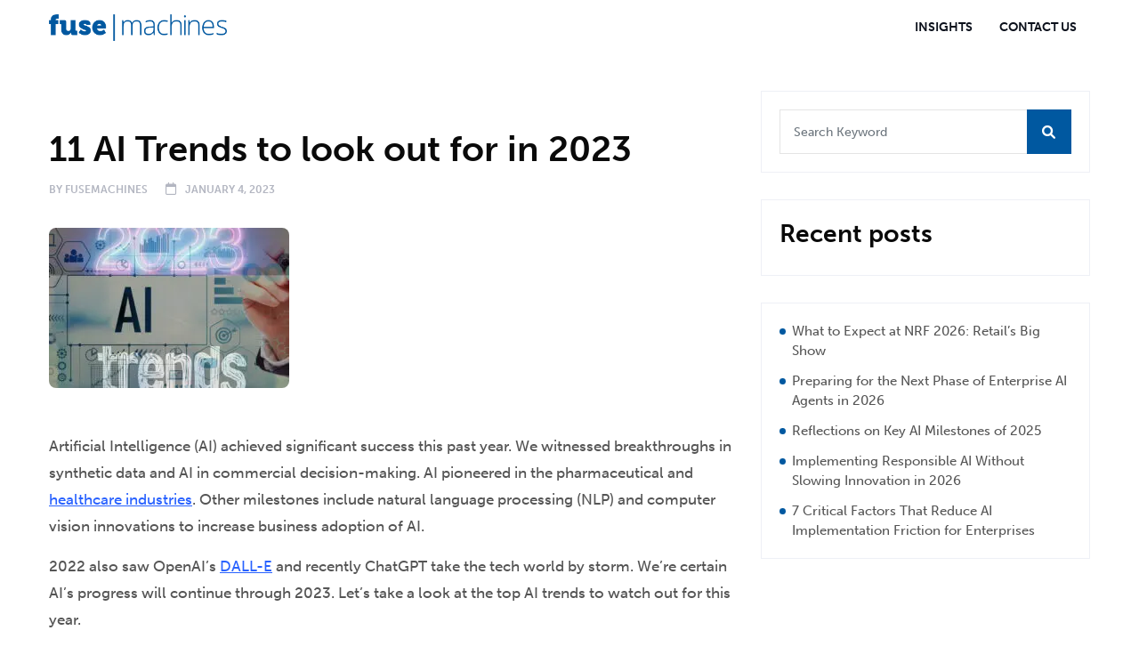

--- FILE ---
content_type: text/html; charset=UTF-8
request_url: https://insights.fusemachines.com/11-ai-trends-to-look-out-for-in-2023/
body_size: 26901
content:
<!DOCTYPE html>
  <html lang="en-US"> 
    <head><meta charset="UTF-8"><script>if(navigator.userAgent.match(/MSIE|Internet Explorer/i)||navigator.userAgent.match(/Trident\/7\..*?rv:11/i)){var href=document.location.href;if(!href.match(/[?&]nowprocket/)){if(href.indexOf("?")==-1){if(href.indexOf("#")==-1){document.location.href=href+"?nowprocket=1"}else{document.location.href=href.replace("#","?nowprocket=1#")}}else{if(href.indexOf("#")==-1){document.location.href=href+"&nowprocket=1"}else{document.location.href=href.replace("#","&nowprocket=1#")}}}}</script><script>class RocketLazyLoadScripts{constructor(){this.v="1.2.3",this.triggerEvents=["keydown","mousedown","mousemove","touchmove","touchstart","touchend","wheel"],this.userEventHandler=this._triggerListener.bind(this),this.touchStartHandler=this._onTouchStart.bind(this),this.touchMoveHandler=this._onTouchMove.bind(this),this.touchEndHandler=this._onTouchEnd.bind(this),this.clickHandler=this._onClick.bind(this),this.interceptedClicks=[],window.addEventListener("pageshow",t=>{this.persisted=t.persisted}),window.addEventListener("DOMContentLoaded",()=>{this._preconnect3rdParties()}),this.delayedScripts={normal:[],async:[],defer:[]},this.trash=[],this.allJQueries=[]}_addUserInteractionListener(t){if(document.hidden){t._triggerListener();return}this.triggerEvents.forEach(e=>window.addEventListener(e,t.userEventHandler,{passive:!0})),window.addEventListener("touchstart",t.touchStartHandler,{passive:!0}),window.addEventListener("mousedown",t.touchStartHandler),document.addEventListener("visibilitychange",t.userEventHandler)}_removeUserInteractionListener(){this.triggerEvents.forEach(t=>window.removeEventListener(t,this.userEventHandler,{passive:!0})),document.removeEventListener("visibilitychange",this.userEventHandler)}_onTouchStart(t){"HTML"!==t.target.tagName&&(window.addEventListener("touchend",this.touchEndHandler),window.addEventListener("mouseup",this.touchEndHandler),window.addEventListener("touchmove",this.touchMoveHandler,{passive:!0}),window.addEventListener("mousemove",this.touchMoveHandler),t.target.addEventListener("click",this.clickHandler),this._renameDOMAttribute(t.target,"onclick","rocket-onclick"),this._pendingClickStarted())}_onTouchMove(t){window.removeEventListener("touchend",this.touchEndHandler),window.removeEventListener("mouseup",this.touchEndHandler),window.removeEventListener("touchmove",this.touchMoveHandler,{passive:!0}),window.removeEventListener("mousemove",this.touchMoveHandler),t.target.removeEventListener("click",this.clickHandler),this._renameDOMAttribute(t.target,"rocket-onclick","onclick"),this._pendingClickFinished()}_onTouchEnd(t){window.removeEventListener("touchend",this.touchEndHandler),window.removeEventListener("mouseup",this.touchEndHandler),window.removeEventListener("touchmove",this.touchMoveHandler,{passive:!0}),window.removeEventListener("mousemove",this.touchMoveHandler)}_onClick(t){t.target.removeEventListener("click",this.clickHandler),this._renameDOMAttribute(t.target,"rocket-onclick","onclick"),this.interceptedClicks.push(t),t.preventDefault(),t.stopPropagation(),t.stopImmediatePropagation(),this._pendingClickFinished()}_replayClicks(){window.removeEventListener("touchstart",this.touchStartHandler,{passive:!0}),window.removeEventListener("mousedown",this.touchStartHandler),this.interceptedClicks.forEach(t=>{t.target.dispatchEvent(new MouseEvent("click",{view:t.view,bubbles:!0,cancelable:!0}))})}_waitForPendingClicks(){return new Promise(t=>{this._isClickPending?this._pendingClickFinished=t:t()})}_pendingClickStarted(){this._isClickPending=!0}_pendingClickFinished(){this._isClickPending=!1}_renameDOMAttribute(t,e,r){t.hasAttribute&&t.hasAttribute(e)&&(event.target.setAttribute(r,event.target.getAttribute(e)),event.target.removeAttribute(e))}_triggerListener(){this._removeUserInteractionListener(this),"loading"===document.readyState?document.addEventListener("DOMContentLoaded",this._loadEverythingNow.bind(this)):this._loadEverythingNow()}_preconnect3rdParties(){let t=[];document.querySelectorAll("script[type=rocketlazyloadscript]").forEach(e=>{if(e.hasAttribute("src")){let r=new URL(e.src).origin;r!==location.origin&&t.push({src:r,crossOrigin:e.crossOrigin||"module"===e.getAttribute("data-rocket-type")})}}),t=[...new Map(t.map(t=>[JSON.stringify(t),t])).values()],this._batchInjectResourceHints(t,"preconnect")}async _loadEverythingNow(){this.lastBreath=Date.now(),this._delayEventListeners(this),this._delayJQueryReady(this),this._handleDocumentWrite(),this._registerAllDelayedScripts(),this._preloadAllScripts(),await this._loadScriptsFromList(this.delayedScripts.normal),await this._loadScriptsFromList(this.delayedScripts.defer),await this._loadScriptsFromList(this.delayedScripts.async);try{await this._triggerDOMContentLoaded(),await this._triggerWindowLoad()}catch(t){console.error(t)}window.dispatchEvent(new Event("rocket-allScriptsLoaded")),this._waitForPendingClicks().then(()=>{this._replayClicks()}),this._emptyTrash()}_registerAllDelayedScripts(){document.querySelectorAll("script[type=rocketlazyloadscript]").forEach(t=>{t.hasAttribute("data-rocket-src")?t.hasAttribute("async")&&!1!==t.async?this.delayedScripts.async.push(t):t.hasAttribute("defer")&&!1!==t.defer||"module"===t.getAttribute("data-rocket-type")?this.delayedScripts.defer.push(t):this.delayedScripts.normal.push(t):this.delayedScripts.normal.push(t)})}async _transformScript(t){return new Promise((await this._littleBreath(),navigator.userAgent.indexOf("Firefox/")>0||""===navigator.vendor)?e=>{let r=document.createElement("script");[...t.attributes].forEach(t=>{let e=t.nodeName;"type"!==e&&("data-rocket-type"===e&&(e="type"),"data-rocket-src"===e&&(e="src"),r.setAttribute(e,t.nodeValue))}),t.text&&(r.text=t.text),r.hasAttribute("src")?(r.addEventListener("load",e),r.addEventListener("error",e)):(r.text=t.text,e());try{t.parentNode.replaceChild(r,t)}catch(i){e()}}:async e=>{function r(){t.setAttribute("data-rocket-status","failed"),e()}try{let i=t.getAttribute("data-rocket-type"),n=t.getAttribute("data-rocket-src");t.text,i?(t.type=i,t.removeAttribute("data-rocket-type")):t.removeAttribute("type"),t.addEventListener("load",function r(){t.setAttribute("data-rocket-status","executed"),e()}),t.addEventListener("error",r),n?(t.removeAttribute("data-rocket-src"),t.src=n):t.src="data:text/javascript;base64,"+window.btoa(unescape(encodeURIComponent(t.text)))}catch(s){r()}})}async _loadScriptsFromList(t){let e=t.shift();return e&&e.isConnected?(await this._transformScript(e),this._loadScriptsFromList(t)):Promise.resolve()}_preloadAllScripts(){this._batchInjectResourceHints([...this.delayedScripts.normal,...this.delayedScripts.defer,...this.delayedScripts.async],"preload")}_batchInjectResourceHints(t,e){var r=document.createDocumentFragment();t.forEach(t=>{let i=t.getAttribute&&t.getAttribute("data-rocket-src")||t.src;if(i){let n=document.createElement("link");n.href=i,n.rel=e,"preconnect"!==e&&(n.as="script"),t.getAttribute&&"module"===t.getAttribute("data-rocket-type")&&(n.crossOrigin=!0),t.crossOrigin&&(n.crossOrigin=t.crossOrigin),t.integrity&&(n.integrity=t.integrity),r.appendChild(n),this.trash.push(n)}}),document.head.appendChild(r)}_delayEventListeners(t){let e={};function r(t,r){!function t(r){!e[r]&&(e[r]={originalFunctions:{add:r.addEventListener,remove:r.removeEventListener},eventsToRewrite:[]},r.addEventListener=function(){arguments[0]=i(arguments[0]),e[r].originalFunctions.add.apply(r,arguments)},r.removeEventListener=function(){arguments[0]=i(arguments[0]),e[r].originalFunctions.remove.apply(r,arguments)});function i(t){return e[r].eventsToRewrite.indexOf(t)>=0?"rocket-"+t:t}}(t),e[t].eventsToRewrite.push(r)}function i(t,e){let r=t[e];Object.defineProperty(t,e,{get:()=>r||function(){},set(i){t["rocket"+e]=r=i}})}r(document,"DOMContentLoaded"),r(window,"DOMContentLoaded"),r(window,"load"),r(window,"pageshow"),r(document,"readystatechange"),i(document,"onreadystatechange"),i(window,"onload"),i(window,"onpageshow")}_delayJQueryReady(t){let e;function r(r){if(r&&r.fn&&!t.allJQueries.includes(r)){r.fn.ready=r.fn.init.prototype.ready=function(e){return t.domReadyFired?e.bind(document)(r):document.addEventListener("rocket-DOMContentLoaded",()=>e.bind(document)(r)),r([])};let i=r.fn.on;r.fn.on=r.fn.init.prototype.on=function(){if(this[0]===window){function t(t){return t.split(" ").map(t=>"load"===t||0===t.indexOf("load.")?"rocket-jquery-load":t).join(" ")}"string"==typeof arguments[0]||arguments[0]instanceof String?arguments[0]=t(arguments[0]):"object"==typeof arguments[0]&&Object.keys(arguments[0]).forEach(e=>{let r=arguments[0][e];delete arguments[0][e],arguments[0][t(e)]=r})}return i.apply(this,arguments),this},t.allJQueries.push(r)}e=r}r(window.jQuery),Object.defineProperty(window,"jQuery",{get:()=>e,set(t){r(t)}})}async _triggerDOMContentLoaded(){this.domReadyFired=!0,await this._littleBreath(),document.dispatchEvent(new Event("rocket-DOMContentLoaded")),await this._littleBreath(),window.dispatchEvent(new Event("rocket-DOMContentLoaded")),await this._littleBreath(),document.dispatchEvent(new Event("rocket-readystatechange")),await this._littleBreath(),document.rocketonreadystatechange&&document.rocketonreadystatechange()}async _triggerWindowLoad(){await this._littleBreath(),window.dispatchEvent(new Event("rocket-load")),await this._littleBreath(),window.rocketonload&&window.rocketonload(),await this._littleBreath(),this.allJQueries.forEach(t=>t(window).trigger("rocket-jquery-load")),await this._littleBreath();let t=new Event("rocket-pageshow");t.persisted=this.persisted,window.dispatchEvent(t),await this._littleBreath(),window.rocketonpageshow&&window.rocketonpageshow({persisted:this.persisted})}_handleDocumentWrite(){let t=new Map;document.write=document.writeln=function(e){let r=document.currentScript;r||console.error("WPRocket unable to document.write this: "+e);let i=document.createRange(),n=r.parentElement,s=t.get(r);void 0===s&&(s=r.nextSibling,t.set(r,s));let a=document.createDocumentFragment();i.setStart(a,0),a.appendChild(i.createContextualFragment(e)),n.insertBefore(a,s)}}async _littleBreath(){Date.now()-this.lastBreath>45&&(await this._requestAnimFrame(),this.lastBreath=Date.now())}async _requestAnimFrame(){return document.hidden?new Promise(t=>setTimeout(t)):new Promise(t=>requestAnimationFrame(t))}_emptyTrash(){this.trash.forEach(t=>t.remove())}static run(){let t=new RocketLazyLoadScripts;t._addUserInteractionListener(t)}}RocketLazyLoadScripts.run();</script>
        
        <meta name="viewport" content="width=device-width, initial-scale=1, maximum-scale=1">
		<script data-cfasync="false" data-no-defer="1" data-no-minify="1" data-no-optimize="1">var ewww_webp_supported=!1;function check_webp_feature(A,e){var w;e=void 0!==e?e:function(){},ewww_webp_supported?e(ewww_webp_supported):((w=new Image).onload=function(){ewww_webp_supported=0<w.width&&0<w.height,e&&e(ewww_webp_supported)},w.onerror=function(){e&&e(!1)},w.src="data:image/webp;base64,"+{alpha:"UklGRkoAAABXRUJQVlA4WAoAAAAQAAAAAAAAAAAAQUxQSAwAAAARBxAR/Q9ERP8DAABWUDggGAAAABQBAJ0BKgEAAQAAAP4AAA3AAP7mtQAAAA=="}[A])}check_webp_feature("alpha");</script><script data-cfasync="false" data-no-defer="1" data-no-minify="1" data-no-optimize="1">var Arrive=function(c,w){"use strict";if(c.MutationObserver&&"undefined"!=typeof HTMLElement){var r,a=0,u=(r=HTMLElement.prototype.matches||HTMLElement.prototype.webkitMatchesSelector||HTMLElement.prototype.mozMatchesSelector||HTMLElement.prototype.msMatchesSelector,{matchesSelector:function(e,t){return e instanceof HTMLElement&&r.call(e,t)},addMethod:function(e,t,r){var a=e[t];e[t]=function(){return r.length==arguments.length?r.apply(this,arguments):"function"==typeof a?a.apply(this,arguments):void 0}},callCallbacks:function(e,t){t&&t.options.onceOnly&&1==t.firedElems.length&&(e=[e[0]]);for(var r,a=0;r=e[a];a++)r&&r.callback&&r.callback.call(r.elem,r.elem);t&&t.options.onceOnly&&1==t.firedElems.length&&t.me.unbindEventWithSelectorAndCallback.call(t.target,t.selector,t.callback)},checkChildNodesRecursively:function(e,t,r,a){for(var i,n=0;i=e[n];n++)r(i,t,a)&&a.push({callback:t.callback,elem:i}),0<i.childNodes.length&&u.checkChildNodesRecursively(i.childNodes,t,r,a)},mergeArrays:function(e,t){var r,a={};for(r in e)e.hasOwnProperty(r)&&(a[r]=e[r]);for(r in t)t.hasOwnProperty(r)&&(a[r]=t[r]);return a},toElementsArray:function(e){return e=void 0!==e&&("number"!=typeof e.length||e===c)?[e]:e}}),e=(l.prototype.addEvent=function(e,t,r,a){a={target:e,selector:t,options:r,callback:a,firedElems:[]};return this._beforeAdding&&this._beforeAdding(a),this._eventsBucket.push(a),a},l.prototype.removeEvent=function(e){for(var t,r=this._eventsBucket.length-1;t=this._eventsBucket[r];r--)e(t)&&(this._beforeRemoving&&this._beforeRemoving(t),(t=this._eventsBucket.splice(r,1))&&t.length&&(t[0].callback=null))},l.prototype.beforeAdding=function(e){this._beforeAdding=e},l.prototype.beforeRemoving=function(e){this._beforeRemoving=e},l),t=function(i,n){var o=new e,l=this,s={fireOnAttributesModification:!1};return o.beforeAdding(function(t){var e=t.target;e!==c.document&&e!==c||(e=document.getElementsByTagName("html")[0]);var r=new MutationObserver(function(e){n.call(this,e,t)}),a=i(t.options);r.observe(e,a),t.observer=r,t.me=l}),o.beforeRemoving(function(e){e.observer.disconnect()}),this.bindEvent=function(e,t,r){t=u.mergeArrays(s,t);for(var a=u.toElementsArray(this),i=0;i<a.length;i++)o.addEvent(a[i],e,t,r)},this.unbindEvent=function(){var r=u.toElementsArray(this);o.removeEvent(function(e){for(var t=0;t<r.length;t++)if(this===w||e.target===r[t])return!0;return!1})},this.unbindEventWithSelectorOrCallback=function(r){var a=u.toElementsArray(this),i=r,e="function"==typeof r?function(e){for(var t=0;t<a.length;t++)if((this===w||e.target===a[t])&&e.callback===i)return!0;return!1}:function(e){for(var t=0;t<a.length;t++)if((this===w||e.target===a[t])&&e.selector===r)return!0;return!1};o.removeEvent(e)},this.unbindEventWithSelectorAndCallback=function(r,a){var i=u.toElementsArray(this);o.removeEvent(function(e){for(var t=0;t<i.length;t++)if((this===w||e.target===i[t])&&e.selector===r&&e.callback===a)return!0;return!1})},this},i=new function(){var s={fireOnAttributesModification:!1,onceOnly:!1,existing:!1};function n(e,t,r){return!(!u.matchesSelector(e,t.selector)||(e._id===w&&(e._id=a++),-1!=t.firedElems.indexOf(e._id)))&&(t.firedElems.push(e._id),!0)}var c=(i=new t(function(e){var t={attributes:!1,childList:!0,subtree:!0};return e.fireOnAttributesModification&&(t.attributes=!0),t},function(e,i){e.forEach(function(e){var t=e.addedNodes,r=e.target,a=[];null!==t&&0<t.length?u.checkChildNodesRecursively(t,i,n,a):"attributes"===e.type&&n(r,i)&&a.push({callback:i.callback,elem:r}),u.callCallbacks(a,i)})})).bindEvent;return i.bindEvent=function(e,t,r){t=void 0===r?(r=t,s):u.mergeArrays(s,t);var a=u.toElementsArray(this);if(t.existing){for(var i=[],n=0;n<a.length;n++)for(var o=a[n].querySelectorAll(e),l=0;l<o.length;l++)i.push({callback:r,elem:o[l]});if(t.onceOnly&&i.length)return r.call(i[0].elem,i[0].elem);setTimeout(u.callCallbacks,1,i)}c.call(this,e,t,r)},i},o=new function(){var a={};function i(e,t){return u.matchesSelector(e,t.selector)}var n=(o=new t(function(){return{childList:!0,subtree:!0}},function(e,r){e.forEach(function(e){var t=e.removedNodes,e=[];null!==t&&0<t.length&&u.checkChildNodesRecursively(t,r,i,e),u.callCallbacks(e,r)})})).bindEvent;return o.bindEvent=function(e,t,r){t=void 0===r?(r=t,a):u.mergeArrays(a,t),n.call(this,e,t,r)},o};d(HTMLElement.prototype),d(NodeList.prototype),d(HTMLCollection.prototype),d(HTMLDocument.prototype),d(Window.prototype);var n={};return s(i,n,"unbindAllArrive"),s(o,n,"unbindAllLeave"),n}function l(){this._eventsBucket=[],this._beforeAdding=null,this._beforeRemoving=null}function s(e,t,r){u.addMethod(t,r,e.unbindEvent),u.addMethod(t,r,e.unbindEventWithSelectorOrCallback),u.addMethod(t,r,e.unbindEventWithSelectorAndCallback)}function d(e){e.arrive=i.bindEvent,s(i,e,"unbindArrive"),e.leave=o.bindEvent,s(o,e,"unbindLeave")}}(window,void 0),ewww_webp_supported=!1;function check_webp_feature(e,t){var r;ewww_webp_supported?t(ewww_webp_supported):((r=new Image).onload=function(){ewww_webp_supported=0<r.width&&0<r.height,t(ewww_webp_supported)},r.onerror=function(){t(!1)},r.src="data:image/webp;base64,"+{alpha:"UklGRkoAAABXRUJQVlA4WAoAAAAQAAAAAAAAAAAAQUxQSAwAAAARBxAR/Q9ERP8DAABWUDggGAAAABQBAJ0BKgEAAQAAAP4AAA3AAP7mtQAAAA==",animation:"UklGRlIAAABXRUJQVlA4WAoAAAASAAAAAAAAAAAAQU5JTQYAAAD/////AABBTk1GJgAAAAAAAAAAAAAAAAAAAGQAAABWUDhMDQAAAC8AAAAQBxAREYiI/gcA"}[e])}function ewwwLoadImages(e){if(e){for(var t=document.querySelectorAll(".batch-image img, .image-wrapper a, .ngg-pro-masonry-item a, .ngg-galleria-offscreen-seo-wrapper a"),r=0,a=t.length;r<a;r++)ewwwAttr(t[r],"data-src",t[r].getAttribute("data-webp")),ewwwAttr(t[r],"data-thumbnail",t[r].getAttribute("data-webp-thumbnail"));for(var i=document.querySelectorAll("div.woocommerce-product-gallery__image"),r=0,a=i.length;r<a;r++)ewwwAttr(i[r],"data-thumb",i[r].getAttribute("data-webp-thumb"))}for(var n=document.querySelectorAll("video"),r=0,a=n.length;r<a;r++)ewwwAttr(n[r],"poster",e?n[r].getAttribute("data-poster-webp"):n[r].getAttribute("data-poster-image"));for(var o,l=document.querySelectorAll("img.ewww_webp_lazy_load"),r=0,a=l.length;r<a;r++)e&&(ewwwAttr(l[r],"data-lazy-srcset",l[r].getAttribute("data-lazy-srcset-webp")),ewwwAttr(l[r],"data-srcset",l[r].getAttribute("data-srcset-webp")),ewwwAttr(l[r],"data-lazy-src",l[r].getAttribute("data-lazy-src-webp")),ewwwAttr(l[r],"data-src",l[r].getAttribute("data-src-webp")),ewwwAttr(l[r],"data-orig-file",l[r].getAttribute("data-webp-orig-file")),ewwwAttr(l[r],"data-medium-file",l[r].getAttribute("data-webp-medium-file")),ewwwAttr(l[r],"data-large-file",l[r].getAttribute("data-webp-large-file")),null!=(o=l[r].getAttribute("srcset"))&&!1!==o&&o.includes("R0lGOD")&&ewwwAttr(l[r],"src",l[r].getAttribute("data-lazy-src-webp"))),l[r].className=l[r].className.replace(/\bewww_webp_lazy_load\b/,"");for(var s=document.querySelectorAll(".ewww_webp"),r=0,a=s.length;r<a;r++)e?(ewwwAttr(s[r],"srcset",s[r].getAttribute("data-srcset-webp")),ewwwAttr(s[r],"src",s[r].getAttribute("data-src-webp")),ewwwAttr(s[r],"data-orig-file",s[r].getAttribute("data-webp-orig-file")),ewwwAttr(s[r],"data-medium-file",s[r].getAttribute("data-webp-medium-file")),ewwwAttr(s[r],"data-large-file",s[r].getAttribute("data-webp-large-file")),ewwwAttr(s[r],"data-large_image",s[r].getAttribute("data-webp-large_image")),ewwwAttr(s[r],"data-src",s[r].getAttribute("data-webp-src"))):(ewwwAttr(s[r],"srcset",s[r].getAttribute("data-srcset-img")),ewwwAttr(s[r],"src",s[r].getAttribute("data-src-img"))),s[r].className=s[r].className.replace(/\bewww_webp\b/,"ewww_webp_loaded");window.jQuery&&jQuery.fn.isotope&&jQuery.fn.imagesLoaded&&(jQuery(".fusion-posts-container-infinite").imagesLoaded(function(){jQuery(".fusion-posts-container-infinite").hasClass("isotope")&&jQuery(".fusion-posts-container-infinite").isotope()}),jQuery(".fusion-portfolio:not(.fusion-recent-works) .fusion-portfolio-wrapper").imagesLoaded(function(){jQuery(".fusion-portfolio:not(.fusion-recent-works) .fusion-portfolio-wrapper").isotope()}))}function ewwwWebPInit(e){ewwwLoadImages(e),ewwwNggLoadGalleries(e),document.arrive(".ewww_webp",function(){ewwwLoadImages(e)}),document.arrive(".ewww_webp_lazy_load",function(){ewwwLoadImages(e)}),document.arrive("videos",function(){ewwwLoadImages(e)}),"loading"==document.readyState?document.addEventListener("DOMContentLoaded",ewwwJSONParserInit):("undefined"!=typeof galleries&&ewwwNggParseGalleries(e),ewwwWooParseVariations(e))}function ewwwAttr(e,t,r){null!=r&&!1!==r&&e.setAttribute(t,r)}function ewwwJSONParserInit(){"undefined"!=typeof galleries&&check_webp_feature("alpha",ewwwNggParseGalleries),check_webp_feature("alpha",ewwwWooParseVariations)}function ewwwWooParseVariations(e){if(e)for(var t=document.querySelectorAll("form.variations_form"),r=0,a=t.length;r<a;r++){var i=t[r].getAttribute("data-product_variations"),n=!1;try{for(var o in i=JSON.parse(i))void 0!==i[o]&&void 0!==i[o].image&&(void 0!==i[o].image.src_webp&&(i[o].image.src=i[o].image.src_webp,n=!0),void 0!==i[o].image.srcset_webp&&(i[o].image.srcset=i[o].image.srcset_webp,n=!0),void 0!==i[o].image.full_src_webp&&(i[o].image.full_src=i[o].image.full_src_webp,n=!0),void 0!==i[o].image.gallery_thumbnail_src_webp&&(i[o].image.gallery_thumbnail_src=i[o].image.gallery_thumbnail_src_webp,n=!0),void 0!==i[o].image.thumb_src_webp&&(i[o].image.thumb_src=i[o].image.thumb_src_webp,n=!0));n&&ewwwAttr(t[r],"data-product_variations",JSON.stringify(i))}catch(e){}}}function ewwwNggParseGalleries(e){if(e)for(var t in galleries){var r=galleries[t];galleries[t].images_list=ewwwNggParseImageList(r.images_list)}}function ewwwNggLoadGalleries(e){e&&document.addEventListener("ngg.galleria.themeadded",function(e,t){window.ngg_galleria._create_backup=window.ngg_galleria.create,window.ngg_galleria.create=function(e,t){var r=$(e).data("id");return galleries["gallery_"+r].images_list=ewwwNggParseImageList(galleries["gallery_"+r].images_list),window.ngg_galleria._create_backup(e,t)}})}function ewwwNggParseImageList(e){for(var t in e){var r=e[t];if(void 0!==r["image-webp"]&&(e[t].image=r["image-webp"],delete e[t]["image-webp"]),void 0!==r["thumb-webp"]&&(e[t].thumb=r["thumb-webp"],delete e[t]["thumb-webp"]),void 0!==r.full_image_webp&&(e[t].full_image=r.full_image_webp,delete e[t].full_image_webp),void 0!==r.srcsets)for(var a in r.srcsets)nggSrcset=r.srcsets[a],void 0!==r.srcsets[a+"-webp"]&&(e[t].srcsets[a]=r.srcsets[a+"-webp"],delete e[t].srcsets[a+"-webp"]);if(void 0!==r.full_srcsets)for(var i in r.full_srcsets)nggFSrcset=r.full_srcsets[i],void 0!==r.full_srcsets[i+"-webp"]&&(e[t].full_srcsets[i]=r.full_srcsets[i+"-webp"],delete e[t].full_srcsets[i+"-webp"])}return e}check_webp_feature("alpha",ewwwWebPInit);</script><meta name='robots' content='index, follow, max-image-preview:large, max-snippet:-1, max-video-preview:-1' />
	<style>img:is([sizes="auto" i], [sizes^="auto," i]) { contain-intrinsic-size: 3000px 1500px }</style>
	
<!-- Google Tag Manager for WordPress by gtm4wp.com -->
<script data-cfasync="false" data-pagespeed-no-defer>
	var gtm4wp_datalayer_name = "dataLayer";
	var dataLayer = dataLayer || [];

	const gtm4wp_scrollerscript_debugmode         = false;
	const gtm4wp_scrollerscript_callbacktime      = 100;
	const gtm4wp_scrollerscript_readerlocation    = 150;
	const gtm4wp_scrollerscript_contentelementid  = "content";
	const gtm4wp_scrollerscript_scannertime       = 60;
</script>
<!-- End Google Tag Manager for WordPress by gtm4wp.com -->
	<!-- This site is optimized with the Yoast SEO plugin v26.7 - https://yoast.com/wordpress/plugins/seo/ -->
	<title>11 AI Trends to look out for in 2023 | Fusemachines Insights</title><link rel="preload" as="style" href="https://fonts.googleapis.com/css?family=Poppins%3A400%2C700&#038;subset=latin-ext&#038;display=swap" /><link rel="stylesheet" href="https://fonts.googleapis.com/css?family=Poppins%3A400%2C700&#038;subset=latin-ext&#038;display=swap" media="print" onload="this.media='all'" /><noscript><link rel="stylesheet" href="https://fonts.googleapis.com/css?family=Poppins%3A400%2C700&#038;subset=latin-ext&#038;display=swap" /></noscript>
	<meta name="description" content="AI has advanced a lot in recent years. It will continue progress in 2023. Let&#039;s take a look at the top AI trends to watch out for this year." />
	<link rel="canonical" href="https://insights.fusemachines.com/11-ai-trends-to-look-out-for-in-2023/" />
	<meta property="og:locale" content="en_US" />
	<meta property="og:type" content="article" />
	<meta property="og:title" content="11 AI Trends to look out for in 2023 | Fusemachines Insights" />
	<meta property="og:description" content="AI has advanced a lot in recent years. It will continue progress in 2023. Let&#039;s take a look at the top AI trends to watch out for this year." />
	<meta property="og:url" content="https://insights.fusemachines.com/11-ai-trends-to-look-out-for-in-2023/" />
	<meta property="og:site_name" content="Fusemachines" />
	<meta property="article:publisher" content="https://www.facebook.com/fusemachines" />
	<meta property="article:published_time" content="2023-01-04T13:49:21+00:00" />
	<meta property="article:modified_time" content="2024-02-16T04:21:35+00:00" />
	<meta property="og:image" content="https://insights.fusemachines.com/wp-content/uploads/2023/01/Fusemachines-1.jpg" />
	<meta property="og:image:width" content="1920" />
	<meta property="og:image:height" content="1005" />
	<meta property="og:image:type" content="image/jpeg" />
	<meta name="author" content="Fusemachines" />
	<meta name="twitter:card" content="summary_large_image" />
	<meta name="twitter:creator" content="@fusemachines" />
	<meta name="twitter:site" content="@fusemachines" />
	<meta name="twitter:label1" content="Written by" />
	<meta name="twitter:data1" content="Fusemachines" />
	<meta name="twitter:label2" content="Est. reading time" />
	<meta name="twitter:data2" content="5 minutes" />
	<script type="application/ld+json" class="yoast-schema-graph">{"@context":"https://schema.org","@graph":[{"@type":"Article","@id":"https://insights.fusemachines.com/11-ai-trends-to-look-out-for-in-2023/#article","isPartOf":{"@id":"https://insights.fusemachines.com/11-ai-trends-to-look-out-for-in-2023/"},"author":[{"@id":"https://insights.fusemachines.com/#/schema/person/46fef77263ddcf874e6573824b5aec9a"}],"headline":"11 AI Trends to look out for in 2023","datePublished":"2023-01-04T13:49:21+00:00","dateModified":"2024-02-16T04:21:35+00:00","mainEntityOfPage":{"@id":"https://insights.fusemachines.com/11-ai-trends-to-look-out-for-in-2023/"},"wordCount":948,"publisher":{"@id":"https://insights.fusemachines.com/#organization"},"image":{"@id":"https://insights.fusemachines.com/11-ai-trends-to-look-out-for-in-2023/#primaryimage"},"thumbnailUrl":"https://insights.fusemachines.com/wp-content/uploads/2023/01/Untitled-design-12.jpg","articleSection":["News"],"inLanguage":"en-US"},{"@type":"WebPage","@id":"https://insights.fusemachines.com/11-ai-trends-to-look-out-for-in-2023/","url":"https://insights.fusemachines.com/11-ai-trends-to-look-out-for-in-2023/","name":"11 AI Trends to look out for in 2023 | Fusemachines Insights","isPartOf":{"@id":"https://insights.fusemachines.com/#website"},"primaryImageOfPage":{"@id":"https://insights.fusemachines.com/11-ai-trends-to-look-out-for-in-2023/#primaryimage"},"image":{"@id":"https://insights.fusemachines.com/11-ai-trends-to-look-out-for-in-2023/#primaryimage"},"thumbnailUrl":"https://insights.fusemachines.com/wp-content/uploads/2023/01/Untitled-design-12.jpg","datePublished":"2023-01-04T13:49:21+00:00","dateModified":"2024-02-16T04:21:35+00:00","description":"AI has advanced a lot in recent years. It will continue progress in 2023. Let's take a look at the top AI trends to watch out for this year.","breadcrumb":{"@id":"https://insights.fusemachines.com/11-ai-trends-to-look-out-for-in-2023/#breadcrumb"},"inLanguage":"en-US","potentialAction":[{"@type":"ReadAction","target":["https://insights.fusemachines.com/11-ai-trends-to-look-out-for-in-2023/"]}]},{"@type":"ImageObject","inLanguage":"en-US","@id":"https://insights.fusemachines.com/11-ai-trends-to-look-out-for-in-2023/#primaryimage","url":"https://insights.fusemachines.com/wp-content/uploads/2023/01/Untitled-design-12.jpg","contentUrl":"https://insights.fusemachines.com/wp-content/uploads/2023/01/Untitled-design-12.jpg","width":1920,"height":1440,"caption":"AI Trends to look out for in 2023"},{"@type":"BreadcrumbList","@id":"https://insights.fusemachines.com/11-ai-trends-to-look-out-for-in-2023/#breadcrumb","itemListElement":[{"@type":"ListItem","position":1,"name":"Home","item":"https://insights.fusemachines.com/"},{"@type":"ListItem","position":2,"name":"Blog","item":"https://insights.fusemachines.com/blog/"},{"@type":"ListItem","position":3,"name":"11 AI Trends to look out for in 2023"}]},{"@type":"WebSite","@id":"https://insights.fusemachines.com/#website","url":"https://insights.fusemachines.com/","name":"Fusemachines","description":"Providing AI Talent and Education Solutions Globally","publisher":{"@id":"https://insights.fusemachines.com/#organization"},"potentialAction":[{"@type":"SearchAction","target":{"@type":"EntryPoint","urlTemplate":"https://insights.fusemachines.com/?s={search_term_string}"},"query-input":{"@type":"PropertyValueSpecification","valueRequired":true,"valueName":"search_term_string"}}],"inLanguage":"en-US"},{"@type":"Organization","@id":"https://insights.fusemachines.com/#organization","name":"Fusemachines","url":"https://insights.fusemachines.com/","logo":{"@type":"ImageObject","inLanguage":"en-US","@id":"https://insights.fusemachines.com/#/schema/logo/image/","url":"https://insights.fusemachines.com/wp-content/uploads/2023/12/fm-logo@2x.png","contentUrl":"https://insights.fusemachines.com/wp-content/uploads/2023/12/fm-logo@2x.png","width":1356,"height":198,"caption":"Fusemachines"},"image":{"@id":"https://insights.fusemachines.com/#/schema/logo/image/"},"sameAs":["https://www.facebook.com/fusemachines","https://x.com/fusemachines","https://www.linkedin.com/company/fusemachines/"]},{"@type":"Person","@id":"https://insights.fusemachines.com/#/schema/person/46fef77263ddcf874e6573824b5aec9a","name":"Fusemachines","image":{"@type":"ImageObject","inLanguage":"en-US","@id":"https://insights.fusemachines.com/#/schema/person/image/039242ef5eaaa21f016c5c25e06fb718","url":"https://secure.gravatar.com/avatar/6f5c57c1e6b1cbc766305225f550eb65710bb1067064d7a77548d8d15f136e9f?s=96&d=mm&r=g","contentUrl":"https://secure.gravatar.com/avatar/6f5c57c1e6b1cbc766305225f550eb65710bb1067064d7a77548d8d15f136e9f?s=96&d=mm&r=g","caption":"Fusemachines"}}]}</script>
	<!-- / Yoast SEO plugin. -->


<link rel='dns-prefetch' href='//use.typekit.net' />
<link rel='dns-prefetch' href='//fonts.googleapis.com' />
<link href='https://fonts.gstatic.com' crossorigin rel='preconnect' />
<link rel="alternate" type="application/rss+xml" title="Fusemachines &raquo; Feed" href="https://insights.fusemachines.com/feed/" />
<link rel="alternate" type="application/rss+xml" title="Fusemachines &raquo; Comments Feed" href="https://insights.fusemachines.com/comments/feed/" />
<link rel="alternate" type="application/rss+xml" title="Fusemachines &raquo; Stories Feed" href="https://insights.fusemachines.com/web-stories/feed/"><style id='wp-emoji-styles-inline-css' type='text/css'>

	img.wp-smiley, img.emoji {
		display: inline !important;
		border: none !important;
		box-shadow: none !important;
		height: 1em !important;
		width: 1em !important;
		margin: 0 0.07em !important;
		vertical-align: -0.1em !important;
		background: none !important;
		padding: 0 !important;
	}
</style>
<link rel='stylesheet' id='wp-block-library-css' href='https://insights.fusemachines.com/wp-includes/css/dist/block-library/style.min.css?ver=6.8.3' type='text/css' media='all' />
<style id='wp-block-library-theme-inline-css' type='text/css'>
.wp-block-audio :where(figcaption){color:#555;font-size:13px;text-align:center}.is-dark-theme .wp-block-audio :where(figcaption){color:#ffffffa6}.wp-block-audio{margin:0 0 1em}.wp-block-code{border:1px solid #ccc;border-radius:4px;font-family:Menlo,Consolas,monaco,monospace;padding:.8em 1em}.wp-block-embed :where(figcaption){color:#555;font-size:13px;text-align:center}.is-dark-theme .wp-block-embed :where(figcaption){color:#ffffffa6}.wp-block-embed{margin:0 0 1em}.blocks-gallery-caption{color:#555;font-size:13px;text-align:center}.is-dark-theme .blocks-gallery-caption{color:#ffffffa6}:root :where(.wp-block-image figcaption){color:#555;font-size:13px;text-align:center}.is-dark-theme :root :where(.wp-block-image figcaption){color:#ffffffa6}.wp-block-image{margin:0 0 1em}.wp-block-pullquote{border-bottom:4px solid;border-top:4px solid;color:currentColor;margin-bottom:1.75em}.wp-block-pullquote cite,.wp-block-pullquote footer,.wp-block-pullquote__citation{color:currentColor;font-size:.8125em;font-style:normal;text-transform:uppercase}.wp-block-quote{border-left:.25em solid;margin:0 0 1.75em;padding-left:1em}.wp-block-quote cite,.wp-block-quote footer{color:currentColor;font-size:.8125em;font-style:normal;position:relative}.wp-block-quote:where(.has-text-align-right){border-left:none;border-right:.25em solid;padding-left:0;padding-right:1em}.wp-block-quote:where(.has-text-align-center){border:none;padding-left:0}.wp-block-quote.is-large,.wp-block-quote.is-style-large,.wp-block-quote:where(.is-style-plain){border:none}.wp-block-search .wp-block-search__label{font-weight:700}.wp-block-search__button{border:1px solid #ccc;padding:.375em .625em}:where(.wp-block-group.has-background){padding:1.25em 2.375em}.wp-block-separator.has-css-opacity{opacity:.4}.wp-block-separator{border:none;border-bottom:2px solid;margin-left:auto;margin-right:auto}.wp-block-separator.has-alpha-channel-opacity{opacity:1}.wp-block-separator:not(.is-style-wide):not(.is-style-dots){width:100px}.wp-block-separator.has-background:not(.is-style-dots){border-bottom:none;height:1px}.wp-block-separator.has-background:not(.is-style-wide):not(.is-style-dots){height:2px}.wp-block-table{margin:0 0 1em}.wp-block-table td,.wp-block-table th{word-break:normal}.wp-block-table :where(figcaption){color:#555;font-size:13px;text-align:center}.is-dark-theme .wp-block-table :where(figcaption){color:#ffffffa6}.wp-block-video :where(figcaption){color:#555;font-size:13px;text-align:center}.is-dark-theme .wp-block-video :where(figcaption){color:#ffffffa6}.wp-block-video{margin:0 0 1em}:root :where(.wp-block-template-part.has-background){margin-bottom:0;margin-top:0;padding:1.25em 2.375em}
</style>
<style id='classic-theme-styles-inline-css' type='text/css'>
/*! This file is auto-generated */
.wp-block-button__link{color:#fff;background-color:#32373c;border-radius:9999px;box-shadow:none;text-decoration:none;padding:calc(.667em + 2px) calc(1.333em + 2px);font-size:1.125em}.wp-block-file__button{background:#32373c;color:#fff;text-decoration:none}
</style>
<style id='co-authors-plus-coauthors-style-inline-css' type='text/css'>
.wp-block-co-authors-plus-coauthors.is-layout-flow [class*=wp-block-co-authors-plus]{display:inline}

</style>
<style id='co-authors-plus-avatar-style-inline-css' type='text/css'>
.wp-block-co-authors-plus-avatar :where(img){height:auto;max-width:100%;vertical-align:bottom}.wp-block-co-authors-plus-coauthors.is-layout-flow .wp-block-co-authors-plus-avatar :where(img){vertical-align:middle}.wp-block-co-authors-plus-avatar:is(.alignleft,.alignright){display:table}.wp-block-co-authors-plus-avatar.aligncenter{display:table;margin-inline:auto}

</style>
<style id='co-authors-plus-image-style-inline-css' type='text/css'>
.wp-block-co-authors-plus-image{margin-bottom:0}.wp-block-co-authors-plus-image :where(img){height:auto;max-width:100%;vertical-align:bottom}.wp-block-co-authors-plus-coauthors.is-layout-flow .wp-block-co-authors-plus-image :where(img){vertical-align:middle}.wp-block-co-authors-plus-image:is(.alignfull,.alignwide) :where(img){width:100%}.wp-block-co-authors-plus-image:is(.alignleft,.alignright){display:table}.wp-block-co-authors-plus-image.aligncenter{display:table;margin-inline:auto}

</style>
<style id='global-styles-inline-css' type='text/css'>
:root{--wp--preset--aspect-ratio--square: 1;--wp--preset--aspect-ratio--4-3: 4/3;--wp--preset--aspect-ratio--3-4: 3/4;--wp--preset--aspect-ratio--3-2: 3/2;--wp--preset--aspect-ratio--2-3: 2/3;--wp--preset--aspect-ratio--16-9: 16/9;--wp--preset--aspect-ratio--9-16: 9/16;--wp--preset--color--black: #000000;--wp--preset--color--cyan-bluish-gray: #abb8c3;--wp--preset--color--white: #ffffff;--wp--preset--color--pale-pink: #f78da7;--wp--preset--color--vivid-red: #cf2e2e;--wp--preset--color--luminous-vivid-orange: #ff6900;--wp--preset--color--luminous-vivid-amber: #fcb900;--wp--preset--color--light-green-cyan: #7bdcb5;--wp--preset--color--vivid-green-cyan: #00d084;--wp--preset--color--pale-cyan-blue: #8ed1fc;--wp--preset--color--vivid-cyan-blue: #0693e3;--wp--preset--color--vivid-purple: #9b51e0;--wp--preset--gradient--vivid-cyan-blue-to-vivid-purple: linear-gradient(135deg,rgba(6,147,227,1) 0%,rgb(155,81,224) 100%);--wp--preset--gradient--light-green-cyan-to-vivid-green-cyan: linear-gradient(135deg,rgb(122,220,180) 0%,rgb(0,208,130) 100%);--wp--preset--gradient--luminous-vivid-amber-to-luminous-vivid-orange: linear-gradient(135deg,rgba(252,185,0,1) 0%,rgba(255,105,0,1) 100%);--wp--preset--gradient--luminous-vivid-orange-to-vivid-red: linear-gradient(135deg,rgba(255,105,0,1) 0%,rgb(207,46,46) 100%);--wp--preset--gradient--very-light-gray-to-cyan-bluish-gray: linear-gradient(135deg,rgb(238,238,238) 0%,rgb(169,184,195) 100%);--wp--preset--gradient--cool-to-warm-spectrum: linear-gradient(135deg,rgb(74,234,220) 0%,rgb(151,120,209) 20%,rgb(207,42,186) 40%,rgb(238,44,130) 60%,rgb(251,105,98) 80%,rgb(254,248,76) 100%);--wp--preset--gradient--blush-light-purple: linear-gradient(135deg,rgb(255,206,236) 0%,rgb(152,150,240) 100%);--wp--preset--gradient--blush-bordeaux: linear-gradient(135deg,rgb(254,205,165) 0%,rgb(254,45,45) 50%,rgb(107,0,62) 100%);--wp--preset--gradient--luminous-dusk: linear-gradient(135deg,rgb(255,203,112) 0%,rgb(199,81,192) 50%,rgb(65,88,208) 100%);--wp--preset--gradient--pale-ocean: linear-gradient(135deg,rgb(255,245,203) 0%,rgb(182,227,212) 50%,rgb(51,167,181) 100%);--wp--preset--gradient--electric-grass: linear-gradient(135deg,rgb(202,248,128) 0%,rgb(113,206,126) 100%);--wp--preset--gradient--midnight: linear-gradient(135deg,rgb(2,3,129) 0%,rgb(40,116,252) 100%);--wp--preset--font-size--small: 13px;--wp--preset--font-size--medium: 20px;--wp--preset--font-size--large: 36px;--wp--preset--font-size--x-large: 42px;--wp--preset--spacing--20: 0.44rem;--wp--preset--spacing--30: 0.67rem;--wp--preset--spacing--40: 1rem;--wp--preset--spacing--50: 1.5rem;--wp--preset--spacing--60: 2.25rem;--wp--preset--spacing--70: 3.38rem;--wp--preset--spacing--80: 5.06rem;--wp--preset--shadow--natural: 6px 6px 9px rgba(0, 0, 0, 0.2);--wp--preset--shadow--deep: 12px 12px 50px rgba(0, 0, 0, 0.4);--wp--preset--shadow--sharp: 6px 6px 0px rgba(0, 0, 0, 0.2);--wp--preset--shadow--outlined: 6px 6px 0px -3px rgba(255, 255, 255, 1), 6px 6px rgba(0, 0, 0, 1);--wp--preset--shadow--crisp: 6px 6px 0px rgba(0, 0, 0, 1);}:where(.is-layout-flex){gap: 0.5em;}:where(.is-layout-grid){gap: 0.5em;}body .is-layout-flex{display: flex;}.is-layout-flex{flex-wrap: wrap;align-items: center;}.is-layout-flex > :is(*, div){margin: 0;}body .is-layout-grid{display: grid;}.is-layout-grid > :is(*, div){margin: 0;}:where(.wp-block-columns.is-layout-flex){gap: 2em;}:where(.wp-block-columns.is-layout-grid){gap: 2em;}:where(.wp-block-post-template.is-layout-flex){gap: 1.25em;}:where(.wp-block-post-template.is-layout-grid){gap: 1.25em;}.has-black-color{color: var(--wp--preset--color--black) !important;}.has-cyan-bluish-gray-color{color: var(--wp--preset--color--cyan-bluish-gray) !important;}.has-white-color{color: var(--wp--preset--color--white) !important;}.has-pale-pink-color{color: var(--wp--preset--color--pale-pink) !important;}.has-vivid-red-color{color: var(--wp--preset--color--vivid-red) !important;}.has-luminous-vivid-orange-color{color: var(--wp--preset--color--luminous-vivid-orange) !important;}.has-luminous-vivid-amber-color{color: var(--wp--preset--color--luminous-vivid-amber) !important;}.has-light-green-cyan-color{color: var(--wp--preset--color--light-green-cyan) !important;}.has-vivid-green-cyan-color{color: var(--wp--preset--color--vivid-green-cyan) !important;}.has-pale-cyan-blue-color{color: var(--wp--preset--color--pale-cyan-blue) !important;}.has-vivid-cyan-blue-color{color: var(--wp--preset--color--vivid-cyan-blue) !important;}.has-vivid-purple-color{color: var(--wp--preset--color--vivid-purple) !important;}.has-black-background-color{background-color: var(--wp--preset--color--black) !important;}.has-cyan-bluish-gray-background-color{background-color: var(--wp--preset--color--cyan-bluish-gray) !important;}.has-white-background-color{background-color: var(--wp--preset--color--white) !important;}.has-pale-pink-background-color{background-color: var(--wp--preset--color--pale-pink) !important;}.has-vivid-red-background-color{background-color: var(--wp--preset--color--vivid-red) !important;}.has-luminous-vivid-orange-background-color{background-color: var(--wp--preset--color--luminous-vivid-orange) !important;}.has-luminous-vivid-amber-background-color{background-color: var(--wp--preset--color--luminous-vivid-amber) !important;}.has-light-green-cyan-background-color{background-color: var(--wp--preset--color--light-green-cyan) !important;}.has-vivid-green-cyan-background-color{background-color: var(--wp--preset--color--vivid-green-cyan) !important;}.has-pale-cyan-blue-background-color{background-color: var(--wp--preset--color--pale-cyan-blue) !important;}.has-vivid-cyan-blue-background-color{background-color: var(--wp--preset--color--vivid-cyan-blue) !important;}.has-vivid-purple-background-color{background-color: var(--wp--preset--color--vivid-purple) !important;}.has-black-border-color{border-color: var(--wp--preset--color--black) !important;}.has-cyan-bluish-gray-border-color{border-color: var(--wp--preset--color--cyan-bluish-gray) !important;}.has-white-border-color{border-color: var(--wp--preset--color--white) !important;}.has-pale-pink-border-color{border-color: var(--wp--preset--color--pale-pink) !important;}.has-vivid-red-border-color{border-color: var(--wp--preset--color--vivid-red) !important;}.has-luminous-vivid-orange-border-color{border-color: var(--wp--preset--color--luminous-vivid-orange) !important;}.has-luminous-vivid-amber-border-color{border-color: var(--wp--preset--color--luminous-vivid-amber) !important;}.has-light-green-cyan-border-color{border-color: var(--wp--preset--color--light-green-cyan) !important;}.has-vivid-green-cyan-border-color{border-color: var(--wp--preset--color--vivid-green-cyan) !important;}.has-pale-cyan-blue-border-color{border-color: var(--wp--preset--color--pale-cyan-blue) !important;}.has-vivid-cyan-blue-border-color{border-color: var(--wp--preset--color--vivid-cyan-blue) !important;}.has-vivid-purple-border-color{border-color: var(--wp--preset--color--vivid-purple) !important;}.has-vivid-cyan-blue-to-vivid-purple-gradient-background{background: var(--wp--preset--gradient--vivid-cyan-blue-to-vivid-purple) !important;}.has-light-green-cyan-to-vivid-green-cyan-gradient-background{background: var(--wp--preset--gradient--light-green-cyan-to-vivid-green-cyan) !important;}.has-luminous-vivid-amber-to-luminous-vivid-orange-gradient-background{background: var(--wp--preset--gradient--luminous-vivid-amber-to-luminous-vivid-orange) !important;}.has-luminous-vivid-orange-to-vivid-red-gradient-background{background: var(--wp--preset--gradient--luminous-vivid-orange-to-vivid-red) !important;}.has-very-light-gray-to-cyan-bluish-gray-gradient-background{background: var(--wp--preset--gradient--very-light-gray-to-cyan-bluish-gray) !important;}.has-cool-to-warm-spectrum-gradient-background{background: var(--wp--preset--gradient--cool-to-warm-spectrum) !important;}.has-blush-light-purple-gradient-background{background: var(--wp--preset--gradient--blush-light-purple) !important;}.has-blush-bordeaux-gradient-background{background: var(--wp--preset--gradient--blush-bordeaux) !important;}.has-luminous-dusk-gradient-background{background: var(--wp--preset--gradient--luminous-dusk) !important;}.has-pale-ocean-gradient-background{background: var(--wp--preset--gradient--pale-ocean) !important;}.has-electric-grass-gradient-background{background: var(--wp--preset--gradient--electric-grass) !important;}.has-midnight-gradient-background{background: var(--wp--preset--gradient--midnight) !important;}.has-small-font-size{font-size: var(--wp--preset--font-size--small) !important;}.has-medium-font-size{font-size: var(--wp--preset--font-size--medium) !important;}.has-large-font-size{font-size: var(--wp--preset--font-size--large) !important;}.has-x-large-font-size{font-size: var(--wp--preset--font-size--x-large) !important;}
:where(.wp-block-post-template.is-layout-flex){gap: 1.25em;}:where(.wp-block-post-template.is-layout-grid){gap: 1.25em;}
:where(.wp-block-columns.is-layout-flex){gap: 2em;}:where(.wp-block-columns.is-layout-grid){gap: 2em;}
:root :where(.wp-block-pullquote){font-size: 1.5em;line-height: 1.6;}
</style>
<link data-minify="1" rel='stylesheet' id='flexy-breadcrumb-css' href='https://insights.fusemachines.com/wp-content/cache/min/1/wp-content/plugins/flexy-breadcrumb/public/css/flexy-breadcrumb-public.css?ver=1768559295' type='text/css' media='all' />
<link data-minify="1" rel='stylesheet' id='flexy-breadcrumb-font-awesome-css' href='https://insights.fusemachines.com/wp-content/cache/min/1/wp-content/plugins/flexy-breadcrumb/public/css/font-awesome.min.css?ver=1768559295' type='text/css' media='all' />
<link data-minify="1" rel='stylesheet' id='uaf_client_css-css' href='https://insights.fusemachines.com/wp-content/cache/min/1/wp-content/uploads/useanyfont/uaf.css?ver=1768559295' type='text/css' media='all' />
<link data-minify="1" rel='stylesheet' id='font-awesomelib-css' href='https://insights.fusemachines.com/wp-content/cache/min/1/wp-content/themes/newsify/assets/css/font-awesome.css?ver=1768559295' type='text/css' media='all' />
<link data-minify="1" rel='stylesheet' id='icon-font-css' href='https://insights.fusemachines.com/wp-content/cache/min/1/wp-content/themes/newsify/assets/css/icon-font.css?ver=1768559295' type='text/css' media='all' />
<link data-minify="1" rel='stylesheet' id='animate-css' href='https://insights.fusemachines.com/wp-content/cache/min/1/wp-content/themes/newsify/assets/css/animate.css?ver=1768559295' type='text/css' media='all' />
<link data-minify="1" rel='stylesheet' id='magnific-popup-css' href='https://insights.fusemachines.com/wp-content/cache/min/1/wp-content/themes/newsify/assets/css/magnific-popup.css?ver=1768559295' type='text/css' media='all' />
<link rel='stylesheet' id='owl-carousel-css' href='https://insights.fusemachines.com/wp-content/themes/newsify/assets/css/owl.carousel.min.css?ver=6.8.3' type='text/css' media='all' />
<link rel='stylesheet' id='owl-theme-css' href='https://insights.fusemachines.com/wp-content/themes/newsify/assets/css/owl.theme.min.css?ver=6.8.3' type='text/css' media='all' />
<link data-minify="1" rel='stylesheet' id='slick-css' href='https://insights.fusemachines.com/wp-content/cache/min/1/wp-content/themes/newsify/assets/css/slick.css?ver=1768559295' type='text/css' media='all' />
<link data-minify="1" rel='stylesheet' id='slicknav-css' href='https://insights.fusemachines.com/wp-content/cache/min/1/wp-content/themes/newsify/assets/css/slicknav.css?ver=1768559295' type='text/css' media='all' />
<link data-minify="1" rel='stylesheet' id='swiper-css' href='https://insights.fusemachines.com/wp-content/cache/min/1/wp-content/plugins/elementor/assets/lib/swiper/v8/css/swiper.min.css?ver=1768559295' type='text/css' media='all' />
<link rel='stylesheet' id='flickity-css' href='https://insights.fusemachines.com/wp-content/themes/newsify/assets/css/flickity.min.css?ver=6.8.3' type='text/css' media='all' />
<link data-minify="1" rel='stylesheet' id='typekit-font-css' href='https://insights.fusemachines.com/wp-content/cache/min/1/acc6ipz.css?ver=1768559295' type='text/css' media='all' />
<link rel='stylesheet' id='bootstrap-css' href='https://insights.fusemachines.com/wp-content/themes/newsify/assets/css/bootstrap.min.css?ver=4.0' type='text/css' media='all' />
<link data-minify="1" rel='stylesheet' id='newsify-fonts-css' href='https://insights.fusemachines.com/wp-content/cache/min/1/wp-content/themes/newsify/assets/css/newsify-fonts.css?ver=1768559295' type='text/css' media='all' />
<link data-minify="1" rel='stylesheet' id='newsify-main-css' href='https://insights.fusemachines.com/wp-content/cache/min/1/wp-content/themes/newsify/assets/css/main.css?ver=1768559295' type='text/css' media='all' />
<link data-minify="1" rel='stylesheet' id='newsify-responsive-css' href='https://insights.fusemachines.com/wp-content/cache/min/1/wp-content/themes/newsify/assets/css/responsive.css?ver=1768559295' type='text/css' media='all' />
<link rel='stylesheet' id='newsify-style-css' href='https://insights.fusemachines.com/wp-content/themes/newsify/style.css?ver=6.8.3' type='text/css' media='all' />
<link rel='stylesheet' id='newsify-custom-style-css' href='https://insights.fusemachines.com/wp-content/themes/newsify/assets/css/custom-style.css?ver=6.8.3' type='text/css' media='all' />
<style id='newsify-custom-style-inline-css' type='text/css'>

					.cat-item-455 span.post_count {background-color : #2962FF !important;} 
				
					.cat-item-4 span.post_count {background-color : #2962FF !important;} 
				
					.cat-item-255 span.post_count {background-color : #2962FF !important;} 
				
					.cat-item-328 span.post_count {background-color : #2962FF !important;} 
				
					.cat-item-11 span.post_count {background-color : #2962FF !important;} 
				
					.cat-item-327 span.post_count {background-color : #2962FF !important;} 
				
					.cat-item-81 span.post_count {background-color : #2962FF !important;} 
				
					.cat-item-232 span.post_count {background-color : #2962FF !important;} 
				
					.cat-item-237 span.post_count {background-color : #2962FF !important;} 
				
					.cat-item-5 span.post_count {background-color : #2962FF !important;} 
				
					.cat-item-221 span.post_count {background-color : #2962FF !important;} 
				
					.cat-item-264 span.post_count {background-color : #2962FF !important;} 
				
					.cat-item-236 span.post_count {background-color : #2962FF !important;} 
				
					.cat-item-6 span.post_count {background-color : #2962FF !important;} 
				
					.cat-item-26 span.post_count {background-color : #2962FF !important;} 
				
					.cat-item-323 span.post_count {background-color : #2962FF !important;} 
				
					.cat-item-326 span.post_count {background-color : #2962FF !important;} 
				
					.cat-item-230 span.post_count {background-color : #2962FF !important;} 
				
					.cat-item-446 span.post_count {background-color : #2962FF !important;} 
				
					.cat-item-57 span.post_count {background-color : #2962FF !important;} 
				
					.cat-item-14 span.post_count {background-color : #2962FF !important;} 
				
</style>

<link data-minify="1" rel='stylesheet' id='bdt-uikit-css' href='https://insights.fusemachines.com/wp-content/cache/min/1/wp-content/plugins/bdthemes-prime-slider-lite/assets/css/bdt-uikit.css?ver=1768559295' type='text/css' media='all' />
<link data-minify="1" rel='stylesheet' id='prime-slider-site-css' href='https://insights.fusemachines.com/wp-content/cache/min/1/wp-content/plugins/bdthemes-prime-slider-lite/assets/css/prime-slider-site.css?ver=1768559295' type='text/css' media='all' />
<style id='rocket-lazyload-inline-css' type='text/css'>
.rll-youtube-player{position:relative;padding-bottom:56.23%;height:0;overflow:hidden;max-width:100%;}.rll-youtube-player:focus-within{outline: 2px solid currentColor;outline-offset: 5px;}.rll-youtube-player iframe{position:absolute;top:0;left:0;width:100%;height:100%;z-index:100;background:0 0}.rll-youtube-player img{bottom:0;display:block;left:0;margin:auto;max-width:100%;width:100%;position:absolute;right:0;top:0;border:none;height:auto;-webkit-transition:.4s all;-moz-transition:.4s all;transition:.4s all}.rll-youtube-player img:hover{-webkit-filter:brightness(75%)}.rll-youtube-player .play{height:100%;width:100%;left:0;top:0;position:absolute;background:url(https://insights.fusemachines.com/wp-content/plugins/wp-rocket/assets/img/youtube.png) no-repeat center;background-color: transparent !important;cursor:pointer;border:none;}
</style>
<script type="rocketlazyloadscript" data-rocket-type="text/javascript" defer='defer' data-rocket-src="https://insights.fusemachines.com/wp-includes/js/jquery/jquery.min.js?ver=3.7.1" id="jquery-core-js"></script>
<script type="rocketlazyloadscript" data-rocket-type="text/javascript" defer='defer' data-rocket-src="https://insights.fusemachines.com/wp-includes/js/jquery/jquery-migrate.min.js?ver=3.4.1" id="jquery-migrate-js"></script>
<script type="rocketlazyloadscript" data-minify="1" data-rocket-type="text/javascript" defer='defer' data-rocket-src="https://insights.fusemachines.com/wp-content/cache/min/1/wp-content/plugins/duracelltomi-google-tag-manager/dist/js/analytics-talk-content-tracking.js?ver=1763445374" id="gtm4wp-scroll-tracking-js"></script>
<script type="rocketlazyloadscript" data-rocket-type="text/javascript" defer='defer' data-rocket-src="https://insights.fusemachines.com/wp-content/plugins/bdthemes-prime-slider-lite/assets/js/bdt-uikit.min.js?ver=3.21.7" id="bdt-uikit-js"></script>
<link rel="https://api.w.org/" href="https://insights.fusemachines.com/wp-json/" /><link rel="alternate" title="JSON" type="application/json" href="https://insights.fusemachines.com/wp-json/wp/v2/posts/2203" /><link rel="EditURI" type="application/rsd+xml" title="RSD" href="https://insights.fusemachines.com/xmlrpc.php?rsd" />
<meta name="generator" content="WordPress 6.8.3" />
<link rel='shortlink' href='https://insights.fusemachines.com/?p=2203' />
<link rel="alternate" title="oEmbed (JSON)" type="application/json+oembed" href="https://insights.fusemachines.com/wp-json/oembed/1.0/embed?url=https%3A%2F%2Finsights.fusemachines.com%2F11-ai-trends-to-look-out-for-in-2023%2F" />
<link rel="alternate" title="oEmbed (XML)" type="text/xml+oembed" href="https://insights.fusemachines.com/wp-json/oembed/1.0/embed?url=https%3A%2F%2Finsights.fusemachines.com%2F11-ai-trends-to-look-out-for-in-2023%2F&#038;format=xml" />

            <style type="text/css">              
                
                /* Background color */
                .fbc-page .fbc-wrap .fbc-items {
                    background-color: #edeff0;
                }
                /* Items font size */
                .fbc-page .fbc-wrap .fbc-items li {
                    font-size: 16px;
                }
                
                /* Items' link color */
                .fbc-page .fbc-wrap .fbc-items li a {
                    color: #337ab7;                    
                }
                
                /* Seprator color */
                .fbc-page .fbc-wrap .fbc-items li .fbc-separator {
                    color: #cccccc;
                }
                
                /* Active item & end-text color */
                .fbc-page .fbc-wrap .fbc-items li.active span,
                .fbc-page .fbc-wrap .fbc-items li .fbc-end-text {
                    color: #27272a;
                    font-size: 16px;
                }
            </style>

            
<!-- Google Tag Manager for WordPress by gtm4wp.com -->
<!-- GTM Container placement set to footer -->
<script data-cfasync="false" data-pagespeed-no-defer>
	var dataLayer_content = {"pagePostType":"post","pagePostType2":"single-post","pageCategory":["news"],"pagePostAuthor":"Fusemachines"};
	dataLayer.push( dataLayer_content );
</script>
<script type="rocketlazyloadscript" data-cfasync="false" data-pagespeed-no-defer>
(function(w,d,s,l,i){w[l]=w[l]||[];w[l].push({'gtm.start':
new Date().getTime(),event:'gtm.js'});var f=d.getElementsByTagName(s)[0],
j=d.createElement(s),dl=l!='dataLayer'?'&l='+l:'';j.async=true;j.src=
'//www.googletagmanager.com/gtm.js?id='+i+dl;f.parentNode.insertBefore(j,f);
})(window,document,'script','dataLayer','GTM-M7WRV2L');
</script>
<!-- End Google Tag Manager for WordPress by gtm4wp.com --><meta name="generator" content="Elementor 3.31.1; features: e_font_icon_svg, additional_custom_breakpoints, e_element_cache; settings: css_print_method-external, google_font-enabled, font_display-swap">
			<style>
				.e-con.e-parent:nth-of-type(n+4):not(.e-lazyloaded):not(.e-no-lazyload),
				.e-con.e-parent:nth-of-type(n+4):not(.e-lazyloaded):not(.e-no-lazyload) * {
					background-image: none !important;
				}
				@media screen and (max-height: 1024px) {
					.e-con.e-parent:nth-of-type(n+3):not(.e-lazyloaded):not(.e-no-lazyload),
					.e-con.e-parent:nth-of-type(n+3):not(.e-lazyloaded):not(.e-no-lazyload) * {
						background-image: none !important;
					}
				}
				@media screen and (max-height: 640px) {
					.e-con.e-parent:nth-of-type(n+2):not(.e-lazyloaded):not(.e-no-lazyload),
					.e-con.e-parent:nth-of-type(n+2):not(.e-lazyloaded):not(.e-no-lazyload) * {
						background-image: none !important;
					}
				}
			</style>
			<noscript><style>.lazyload[data-src]{display:none !important;}</style></noscript><style>.lazyload{background-image:none !important;}.lazyload:before{background-image:none !important;}</style><style>.wp-block-gallery.is-cropped .blocks-gallery-item picture{height:100%;width:100%;}</style><!-- Google Tag Manager -->
<script type="rocketlazyloadscript">(function(w,d,s,l,i){w[l]=w[l]||[];w[l].push({'gtm.start':
new Date().getTime(),event:'gtm.js'});var f=d.getElementsByTagName(s)[0],
j=d.createElement(s),dl=l!='dataLayer'?'&l='+l:'';j.async=true;j.src=
'https://www.googletagmanager.com/gtm.js?id='+i+dl;f.parentNode.insertBefore(j,f);
})(window,document,'script','dataLayer','GTM-P2NSNXT');</script>
<!-- End Google Tag Manager -->


<script type="rocketlazyloadscript" data-rocket-type="text/javascript">
    (function(c,l,a,r,i,t,y){
        c[a]=c[a]||function(){(c[a].q=c[a].q||[]).push(arguments)};
        t=l.createElement(r);t.async=1;t.src="https://www.clarity.ms/tag/"+i;
        y=l.getElementsByTagName(r)[0];y.parentNode.insertBefore(t,y);
    })(window, document, "clarity", "script", "j5807bz5s0");
</script><style type="text/css">body{font-family:"Poppins";color:#0a0a0a;font-weight:normal;font-size:16px;line-height:26px;}h1{font-family:"Poppins";color:#0a0a0a;font-weight:700;font-size:42px;line-height:50px;}h2{font-family:"Poppins";color:#0a0a0a;font-weight:700;font-size:28px;line-height:36px;}h3{font-family:"Poppins";color:#0a0a0a;font-weight:700;font-size:24px;line-height:28px;}h4{font-family:"Poppins";color:#0a0a0a;font-weight:700;font-size:18px;line-height:28px;}h5{color:#0a0a0a;font-size:14px;line-height:24px;}h6{font-family:"Poppins";color:#0a0a0a;font-weight:700;font-size:14px;line-height:28px;}.main-container.blog-spacing{padding-top:80px;padding-right:0px;padding-bottom:80px;padding-left:0px;}.main-container.cat-page-spacing{padding-top:80px;padding-right:0px;padding-bottom:80px;padding-left:0px;}.single-one-bwrap{padding-top:40px;padding-right:0px;padding-bottom:80px;padding-left:0px;}body{background-color:#fff;}body{color:#0a0a0a;}body.page .main-container{padding-top:80px;padding-right:0px;padding-bottom:80px;padding-left:0px;}body.page .main-container.theme-page-spacing{background-color:#fff;}</style><style id="uagb-style-conditional-extension">@media (min-width: 1025px){body .uag-hide-desktop.uagb-google-map__wrap,body .uag-hide-desktop{display:none !important}}@media (min-width: 768px) and (max-width: 1024px){body .uag-hide-tab.uagb-google-map__wrap,body .uag-hide-tab{display:none !important}}@media (max-width: 767px){body .uag-hide-mob.uagb-google-map__wrap,body .uag-hide-mob{display:none !important}}</style><style id="uagb-style-frontend-2203">.uag-blocks-common-selector{z-index:var(--z-index-desktop) !important}@media (max-width: 976px){.uag-blocks-common-selector{z-index:var(--z-index-tablet) !important}}@media (max-width: 767px){.uag-blocks-common-selector{z-index:var(--z-index-mobile) !important}}
</style><link rel="icon" href="https://insights.fusemachines.com/wp-content/uploads/2020/08/favicon.ico" sizes="32x32" />
<link rel="icon" href="https://insights.fusemachines.com/wp-content/uploads/2020/08/favicon.ico" sizes="192x192" />
<link rel="apple-touch-icon" href="https://insights.fusemachines.com/wp-content/uploads/2020/08/favicon.ico" />
<meta name="msapplication-TileImage" content="https://insights.fusemachines.com/wp-content/uploads/2020/08/favicon.ico" />
		<style type="text/css" id="wp-custom-css">
			body {
    font-family: museo-sans, sans-serif;
}

h1,h2,h3,h4,h5,h6 {
	font-family: museo-sans, sans-serif;
}

button, .elementor-button-text, .elementor-button  {
		font-family: museo-sans, sans-serif!important;
}


.theme_post_Tab__content.theme_post_Tabone__content .latest-small-item .content .title, .theme_post_Tab__content.theme_post_Tabone__content .latest-news-content .title, .post-grid-wrapper-column .section-title h2, .post-grid-wrapper-column .recently-post-content .title, .post-grid-wrapper-column .recently-post-content p, .post-grid-wrapper-column .post-meta-style-two ul li, .post-block-item.post-block-one .main-post-content .title {
    font-family: museo-sans, sans-serif!important;
}

.theme_post_Tab__content.theme_post_Tabone__content .post-meta-style-two ul li  {
	font-family: museo-sans, sans-serif!important;
}

.theme-logo {
	width: 200px;
}

.offcanvas-menu,
.header-action,
.theme-breacrumb-area {
	display: none !important;
}

.author-name,
.read-time-box {
	display: none;
}

.main-post-content.show-cat-normal,
.main-post-content.show-cat-top{
	background: #00000063;
	right: 0;
}

/* Force button color globally */
.tag.news-cat_Name
 {
    background-color: #0058a0 !important;
    color: #ffffff !important;
}

/* Button hover state */
.tag.news-cat_Name:hover {
    background-color: #0058a0 !important;
    color: #ffffff !important;
}

body.page .theme-page-spacing .entry-content ul li::marker {
    content: none; 
}

.read-more, .latest-small-item .theme-category-box .news-cat_Name, .latest-news-area .nav-tabs .nav-link.active, .navbar-wrap > ul > li:hover > a {
	color: #0058a0 !important;
}

.section-title .title::before {
	background: #0058a0;
}

.menu-area:before {
	background: #fff;
}

.backto {
	background: #0058a0;
}

.backto:hover{
	background: #004680 !important;
}

.latest-news-area .nav-tabs .nav-link {
	text-transform: uppercase
}

.navbar-wrap ul li a {
	padding: 16px 15px;
}

.main-container .theme-pagination-style ul.page-numbers li span.current {
	background: #0058a0;
	border-color: #0058a0;
}

.main-container .theme-pagination-style ul.page-numbers li i {
	color: #0058a0;
}

.blog-sidebar .widget_search form button {
	background: #0058a0;
}
.main-container .theme-pagination-style ul.page-numbers li a.page-numbers:hover {
	background: #0058a0;
	border-color: #0058a0;
}

.blog-sidebar .widget ul li::before {
	background: #0058a0;
}

.blog-details-content ul li::marker {
	color: #0058a0;
}

.theme-tags__wrapper a:hover {
	background: #0058a0!important;
	border-color: #0058a0!important;
}

.menu-area:before {
	height: 62px;
}

.body-inner-content > header {
		 position: sticky;
    top: 0;
    z-index: 100;
    width: 100%; 
	 background: #fff;
}
   
/* Adjust sticky header for logged-in users with admin bar */
body.admin-bar .body-inner-content > header {
  top: 32px; 
}

@media (max-width: 782px) {
  body.admin-bar .body-inner-content > header {
    top: 46px;
  }
}
@media (max-width: 767px) {
	.elementor-4144 .elementor-element.elementor-element-645f0ff .post-block-item.post-block-one .main-post-thumb img,
	.elementor-4144 .elementor-element.elementor-element-dd20bba .post-block-item.post-block-one .main-post-thumb img,
    .elementor-4144 .elementor-element.elementor-element-ac761a1 .post-block-item.post-block-one .main-post-thumb img {
        height: 235px;
    }
	
	.elementor-4144 .elementor-element.elementor-element-d773cce .theme_post_Tab__content .latest-small-item .thumb img,
    .elementor-4144 .elementor-element.elementor-element-d773cce .theme_post_Tabone__content .latest-news-thumb img {
        height: 200px !important;
    }
}		</style>
		<noscript><style id="rocket-lazyload-nojs-css">.rll-youtube-player, [data-lazy-src]{display:none !important;}</style></noscript>    </head>
	
	
    <body class="wp-singular post-template-default single single-post postid-2203 single-format-standard wp-custom-logo wp-theme-newsify sidebar-active elementor-default elementor-kit-4127" >
<!-- Google Tag Manager (noscript) -->
<noscript><iframe src="https://www.googletagmanager.com/ns.html?id=GTM-P2NSNXT"
height="0" width="0" style="display:none;visibility:hidden"></iframe></noscript>
<!-- End Google Tag Manager (noscript) -->

		
		
		<!-- Theme Preloader -->
				

		<div class="body-inner-content">
      
		
		<!-- header-area -->
        <header>
            <div class="header-top">
                <div class="container">
                    <div class="row align-items-center">
                        <div class="col-lg-6 col-md-6">
						
                            <div class="header-top-left">
							
														
																
                                <span><i class="fa-regular fa-calendar"></i>January 16, 2026</span>
								
															 </div>
						 </div>
                        <div class="col-lg-6 col-md-6">
                            <div class="header-top-right">
							
															</div>
                        </div>
                    </div>
                </div>
            </div>
            <div id="sticky-header" class="menu-area">
                <div class="container">
                    <div class="row">
                        <div class="col-12">
                            <div class="mobile-nav-toggler"><i class="fa-solid fa-bars"></i></div>
                            <div class="menu-wrap">
                                <nav class="menu-nav">
                                    <div class="offcanvas-menu"><a href="#" class="menu-tigger"><i class="fa-solid fa-bars"></i></a></div>

                                    <div class="logo theme-logo">

                                    													<a href="https://insights.fusemachines.com/" class="logo">
														<img width="1356" height="198" class="img-fluid ewww_webp_lazy_load" src="data:image/svg+xml,%3Csvg%20xmlns='http://www.w3.org/2000/svg'%20viewBox='0%200%201356%20198'%3E%3C/svg%3E" alt="" data-lazy-src="https://insights.fusemachines.com/wp-content/uploads/2023/12/fm-logo@2x.png" data-lazy-src-webp="https://insights.fusemachines.com/wp-content/uploads/2023/12/fm-logo@2x.png.webp"><noscript><img width="1356" height="198" class="img-fluid" src="https://insights.fusemachines.com/wp-content/uploads/2023/12/fm-logo@2x.png" alt=""></noscript>
													</a>
											    
									</div>

									<div class="navbar-wrap main-menu d-none d-lg-flex"><ul id="primary-menu" class="navigation"><li id="menu-item-3572" class="menu-item menu-item-type-custom menu-item-object-custom menu-item-home menu-item-3572"><a href="https://insights.fusemachines.com/">INSIGHTS</a></li>
<li id="menu-item-3571" class="menu-item menu-item-type-custom menu-item-object-custom menu-item-3571"><a href="https://fusemachines.com/contact/">CONTACT US</a></li>
</ul></div>									<div class="header-action d-none d-md-block">
                                        <ul>
                                            <li class="header-search"><a href="#"><i class="fa-solid fa-magnifying-glass"></i></a></li>
                                        </ul>
                                    </div>
                                </nav>
                            </div>
                            <!-- Mobile Menu  -->
                            <div class="mobile-menu">
                                <nav class="menu-box">
                                    <div class="close-btn"><i class="fa-solid fa-xmark"></i></div>
                                    <div class="nav-logo"></div>
                                    <div class="menu-outer">
                                        <!--Here Menu Will Come Automatically Via Javascript / Same Menu as in Header-->
                                    </div>
                                </nav>
                            </div>
                            <div class="menu-backdrop"></div>
                            <!-- End Mobile Menu -->
                        </div>
                    </div>
                </div>
            </div>
            <!-- header-search -->
            <div class="search-popup-wrap" tabindex="-1" role="dialog" aria-hidden="true">
                <div class="search-close">
                    <span><i class="fas fa-times"></i></span>
                </div>
                <div class="search-wrap text-center">
                    <div class="container">
                        <div class="row">
                            <div class="col-12">
                                <h2 class="title">... Search Here ...</h2>
                                <div class="search-form">
								
									<form role="search" method="get" action="https://insights.fusemachines.com/">
										<input type="text" class="hsearch-input" value="" name="s" placeholder="Type keywords here ..." required />
										<button type="submit" id="searchsubmitt" class="hsearch-button search-btn"><i class="fas fa-search"></i></button>
									</form>
								
                                </div>
                            </div>
                        </div>
                    </div>
                </div>
            </div>
            <!-- header-search-end -->
			
			<!-- offCanvas-menu -->
            <div class="extra-info">
                <div class="close-icon menu-close">
                    <button><i class="far fa-window-close"></i></button>
                </div>
				
				<div class="cnavas-nav-content">
					
					<div id="custom_html-5" class="widget_text canvas-widget widget widget_custom_html"><h4 class="widget-title">Fusemachines Inc.</h4><div class="textwidget custom-html-widget"><div class="contact-ftr">
						<div class="item" style="display: flex;">
							<img width="37" height="37" src="data:image/svg+xml,%3Csvg%20xmlns='http://www.w3.org/2000/svg'%20viewBox='0%200%2037%2037'%3E%3C/svg%3E" alt="usa" style="height: 37px; margin-right: 10px;" data-lazy-src="https://insights.fusemachines.com/wp-content/uploads/2020/08/usa.png"><noscript><img loading="lazy" width="37" height="37" src="https://insights.fusemachines.com/wp-content/uploads/2020/08/usa.png" alt="usa" loading="lazy" style="height: 37px; margin-right: 10px;"></noscript>
							<div class="info">
								<p style="margin-bottom: 0; font-weight: 600; color: #ffffff; font-size: 15px;">USA</p>
								<p style="font-weight: 400; color: #ffffff; font-size: 13px; margin-bottom: 0; line-height: 1.4;">229 West 36th Street,</p>
								<p style="font-weight: 400; color: #ffffff; font-size: 13px; line-height: 1.4;">New York, NY 10018, United States</p>
							</div>
						</div>
						<div class="item" style="display: flex; margin-top: 20px;">
							<img width="37" height="37" src="data:image/svg+xml,%3Csvg%20xmlns='http://www.w3.org/2000/svg'%20viewBox='0%200%2037%2037'%3E%3C/svg%3E" alt="nepal" style="height: 37px; margin-right: 10px;" data-lazy-src="https://insights.fusemachines.com/wp-content/uploads/2020/08/nepal.png"><noscript><img loading="lazy" width="37" height="37" src="https://insights.fusemachines.com/wp-content/uploads/2020/08/nepal.png" alt="nepal" loading="lazy" style="height: 37px; margin-right: 10px;"></noscript>
							<div class="info">
								<p style="margin-bottom: 0; font-weight: 600; color: #ffffff; font-size: 15px;">Nepal</p>
								<p style="font-weight: 400; color: #ffffff; font-size: 13px; line-height: 1.4;">
Devkota Sadak, Baneshwor, Kathmandu</p>
							</div>
						</div>
					</div></div></div>					
				</div>
            </div>
            <div class="offcanvas-overly"></div>
            <!-- offCanvas-menu-end -->
		</header>
        <!-- header-area-end -->


		

	

<div id="main-content" class="bloglayout__One main-container blog-single post-layout-style2 single-one-bwrap"  role="main">
	<div class="container">
		<div class="row single-blog-content">

		<div class="col-lg-8 col-md-12">
		
			<article id="post-2203" class="post-content post-single post-2203 post type-post status-publish format-standard has-post-thumbnail hentry category-news">

				<div class="blog_layout_one_Top">
					<div class="post-header-style1">
						<header class="entry-header clearfix single-blog-header">
						
												<div class="blog-post-cat sblog_catt_design">
						 
   
	 

	
	<a class="news-cat_Name" href="https://insights.fusemachines.com/category/news/">
		News	</a>
   
							</div>
							
						
						<h1 class="post-title single_blog_inner__Title">
						11 AI Trends to look out for in 2023						</h1>

							<div class="single-top-meta-wrapper">
						
							<div class="post-meta-style-two">
								<ul>
								
									<li>
									By <a href="https://insights.fusemachines.com/author/fusemachines/">Fusemachines</a>									</li>
									
									<li><i class="fa-regular fa-calendar"></i>January 4, 2023</li>
									
								</ul>
							</div>
							
						</div>	
						</header>
					</div>  

				</div>
							
				<div class="theme-blog-details">
				
								<div class="post-featured-image">
									<img width="270" height="180" class="img-fluid ewww_webp_lazy_load" src="data:image/svg+xml,%3Csvg%20xmlns='http://www.w3.org/2000/svg'%20viewBox='0%200%20270%20180'%3E%3C/svg%3E" alt="11 AI Trends to look out for in 2023" data-lazy-src="https://insights.fusemachines.com/wp-content/uploads/2023/01/Untitled-design-12-270x180.jpg" data-lazy-src-webp="https://insights.fusemachines.com/wp-content/uploads/2023/01/Untitled-design-12-270x180.jpg.webp"><noscript><img width="270" height="180" class="img-fluid" src="https://insights.fusemachines.com/wp-content/uploads/2023/01/Untitled-design-12-270x180.jpg" alt="11 AI Trends to look out for in 2023"></noscript>
									</div>
								
				<div class="post-body clearfix single-blog-header single-blog-inner blog-single-block blog-details-content">
					<!-- Article content -->
					<div class="entry-content clearfix">
						
						
<p>Artificial Intelligence (AI) achieved significant success this past year. We witnessed breakthroughs in synthetic data and AI in commercial decision-making. AI pioneered in the pharmaceutical and <a href="https://fusemachines.com/success-stories/healthcare-ehr-diagnosis-automation/" target="_blank" rel="noreferrer noopener">healthcare industries</a>. Other milestones include natural language processing (NLP) and computer vision innovations to increase business adoption of AI.&nbsp;</p>



<p>2022 also saw OpenAI’s <a href="https://openai.com/dall-e-2/" target="_blank" rel="noreferrer noopener">DALL-E</a> and recently ChatGPT take the tech world by storm. We’re certain AI&#8217;s progress will continue through 2023. Let&#8217;s take a look at the top AI trends to watch out for this year.</p>



<h2 class="wp-block-heading" id="h-ai-trends-of-2023">AI trends of 2023</h2>



<h3 class="wp-block-heading" id="h-1-explainable-ai">1. Explainable AI</h3>



<p>With <a href="https://insights.fusemachines.com/the-ethics-of-artificial-intelligence/" target="_blank" rel="noreferrer noopener">Explainable AI</a> (XAI), humans can understand AI&#8217;s predictions, decisions, and conclusions. It aims to counter the &#8220;black box&#8221; concept in machine learning in which even developers can&#8217;t explain how a model arrived at a decision. Explainable AI promises to help remove potential bias. It will play a crucial role in building trust and confidence in AI.</p>



<h3 class="wp-block-heading" id="h-2-ai-and-cybersecurity">2. AI and Cybersecurity&nbsp;</h3>



<p><a href="https://fusemachines.com/success-stories/" target="_blank" rel="noreferrer noopener">Cybersecurity</a> protects organizations from cyber attacks, data breaches, identity theft, and other cybercrime. Artificial intelligence is a great tool for detecting cyber weaknesses, threats, and attacks. Security-focused AI can detect and analyze massive volumes of data in real-time, look for dangerous activity, and make security recommendations.&nbsp;</p>



<h3 class="wp-block-heading" id="h-3-hyperautomation">3. Hyperautomation</h3>



<p>Hyperautomation is end-to-end automation for any repetitive operation. It involves both robotic process automation (RPA) and artificial intelligence. Businesses in 2023 will be eager to automate processes and use their time to engage in complex, creative and strategic tasks requiring human input.&nbsp;</p>



<h3 class="wp-block-heading" id="h-4-chat-gpt-by-openai">4. Chat GPT by OpenAI</h3>



<p>AI-enabled intelligent chatbots are one of the most popular tech solutions worldwide. ChatGPT is one of the most popular AI trends right now, released by OpenAI in November of 2022. It is an intelligent and interactive chatbot that has caught the attention of everyday users and businesses alike. With new updates and reinforcement learning with human feedback (RLHF) algorithm base, most experts predict that it will eventually replace traditional search engines.</p>



<h3 class="wp-block-heading" id="h-5-ai-powered-advancements-in-iot">5. AI-powered advancements in IoT</h3>



<p>The combination of AI and IoT has the potential to reshape industries, businesses, and economies. The global <a href="https://www.futuremarketinsights.com/reports/ai-in-iot-market" target="_blank" rel="noreferrer noopener">AI&nbsp; in the IoT market</a> is predicted to develop at a CAGR of 27.86% by the end of 2023, reaching $142.4 billion dollars. AI-enabled IoT develops intelligent machines replicating intelligent behavior and assisting decision-making with little or no human intervention. We can expect to see smart features in everyday devices, gadgets and appliances.</p>



<h3 class="wp-block-heading" id="h-6-rise-of-augmented-workforce">6. Rise of Augmented Workforce&nbsp;</h3>



<p><a href="https://www.mckinsey.com/featured-insights/future-of-work/jobs-lost-jobs-gained-what-the-future-of-work-will-mean-for-jobs-skills-and-wages" target="_blank" rel="noreferrer noopener">McKinsey</a> shows that 95% of jobs are still not fully automatable. This means people will continue to be an essential part of every business. The augmented workforce is an ideal answer for modern firms searching for ways to boost productivity, ensure employee happiness and reduce employee turnover.</p>



<p>An augmented workforce is one in which human workers collaborate with digital workers, robots, or intelligent virtual assistants to increase job safety and efficiency. As a result, intelligent automation is at the foundation of the augmented workforce. More companies will embrace the hybrid work ecosystem.&nbsp;</p>



<h3 class="wp-block-heading" id="h-7-stronger-recommendation-systems">7. Stronger recommendation systems&nbsp;</h3>



<p>If you&#8217;ve ever watched Netflix or shopped on Amazon, you&#8217;ve seen <a href="https://fusemachines.com/ai-services/bespoke-ai-solutions/" target="_blank" rel="noreferrer noopener">recommendation engines</a> in action. These systems help customers find what they&#8217;re looking for fast and assist them in discovering new products. Recommendation systems will continue to get more accurate and intelligent with AI advancements.</p>



<h3 class="wp-block-heading" id="h-8-next-level-gaming-with-ai">8. Next-level gaming with AI</h3>



<p>AI is no stranger to video games and is seen as a thriving frontier in how games are made and played. Games with AI are gradually transferring control of game experience to the user.  Games following recent AI trends allows developers to produce life-like scenario developments to advance in games, enhance control features, provide personalization, and add to the overall excitement of the gameplay.&nbsp;</p>



<p>From re-developing retro-style 8-bit games to massive open-world RPGs, artificial intelligence will keep on innovating the development aspects and players&#8217; involvement. For gamers, it is exciting to witness a more interactive experience in some of the most anticipated games such as Final Fantasy XVI, Starfield, Ark II, Payday III, Redfall, and more, thanks to AI.</p>



<h3 class="wp-block-heading" id="h-9-ai-in-hiring-remote-work-culture">9. AI in hiring &amp; remote work culture</h3>



<p>We all know the workplace has changed in recent years, for reasons driven by technology and world events. The Accenture <a href="https://www.accenture.com/us-en/insights/consulting/future-work" target="_blank" rel="noreferrer noopener">Future of Work Study 2021</a> shows that more than 83% of employees around the world prefer a hybrid work model. New HR and recruitment AI trends are involved in these changes and have helped companies adapt to the demands of the modern workforce. Moving forward, artificial intelligence will be integral to how employees are recruited, selected, hired and managed.&nbsp;</p>



<h3 class="wp-block-heading" id="h-10-real-time-speech-translation">10. Real-time speech translation</h3>



<p>Real-time translation enables you to translate one language to another instantly by utilizing the most recent neural machine translation (NMT) systems. Two people can converse in different dialects with very minimal delays or inaccuracies using this AI. All major tech giants are investing in real-time translation platforms. We can expect even more powerful software to hit the market in 2023.&nbsp;</p>



<h3 class="wp-block-heading" id="h-11-generative-ai">11. Generative AI</h3>



<p>Generative AI refers to intelligent models that can generate original content material such as text, photos, blog entries, software code, poetry, and artwork using complex machine learning models. This work is based on predicting the next word from previous word sequences, new images based on prior image descriptions, and so on. DALL-E is the most well-known example of the image-generative AI model. There are several other impressive examples like Jasper (AI copywriter), WellSaid (AI text to speech), Tavus (AI video generator), and more.&nbsp;</p>



<h3 class="wp-block-heading" id="h-bottom-line">Bottom line</h3>



<p>AI technologies are rapidly growing, and companies must always strive to keep up with these AI trends and advancements to remain market leaders. Fusemachines can be your partner to take your business to a new level with the help of AI in 2023. <a href="https://fusemachines.com/contact/" target="_blank" rel="noreferrer noopener">Click here</a> to connect with us today.&nbsp;</p>
						
						

					</div>
				</div>
				
				</div>
							
			</article>
					   
							   
				
				

							</div>
					
			

   <div class="col-lg-4 col-md-12">
      <div id="sidebar" class="sidebar sidebar-widget blog-sidebar">
         <div id="search-2" class="widget widget_search">
        <form  method="get" action="https://insights.fusemachines.com/" class="newsify-serach xs-search-group">
            <div class="input-group">
                <input type="search" class="form-control" name="s" placeholder="Search Keyword" value="">
                <button class="input-group-btn search-button"><i class="icon icon-search1"></i></button>
            </div>
        </form></div><div id="block-3" class="widget widget_block">
<h2 class="wp-block-heading">Recent posts</h2>
</div><div id="block-2" class="widget widget_block widget_recent_entries"><ul class="wp-block-latest-posts__list wp-block-latest-posts"><li><a class="wp-block-latest-posts__post-title" href="https://insights.fusemachines.com/what-to-expect-at-nrf-2026-retails-big-show/">What to Expect at NRF 2026: Retail’s Big Show</a></li>
<li><a class="wp-block-latest-posts__post-title" href="https://insights.fusemachines.com/preparing-for-the-next-phase-of-enterprise-ai-agents-in-2026/">Preparing for the Next Phase of Enterprise AI Agents in 2026</a></li>
<li><a class="wp-block-latest-posts__post-title" href="https://insights.fusemachines.com/reflections-on-key-ai-milestones-of-2025/">Reflections on Key AI Milestones of 2025</a></li>
<li><a class="wp-block-latest-posts__post-title" href="https://insights.fusemachines.com/implementing-responsible-ai-without-slowing-innovation-in-2026/">Implementing Responsible AI Without Slowing Innovation in 2026</a></li>
<li><a class="wp-block-latest-posts__post-title" href="https://insights.fusemachines.com/7-critical-factors-that-reduce-ai-implementation-friction-for-enterprises/">7 Critical Factors That Reduce AI Implementation Friction for Enterprises</a></li>
</ul></div>      </div> 
   </div>

		</div>
		
				<div class="theme_related_posts_Wrapper">
			
			<div class="row">
				<div class="col-md-12">
					<div class="theme_related_post_Grid"><h2>Related Posts</h2><div class="theme_post_grid__Slider_Wrapperr"><div class="theme_post_grid__Slider related-posts-slider row">    
	
<div class="col-md-4">	
	
<div class="news_post_grid_design blog-post-grid-wrapper blog-post-grid-wrapper-four post-block-item">
        				
	<div class="news-post-grid-thumbnail">
		<a href="https://insights.fusemachines.com/the-ai-maturity-curve-where-your-business-stands-and-how-to-advance/" class="news-post-grid-thumbnail-wrap">
			<img width="1200" height="628" src="data:image/svg+xml,%3Csvg%20xmlns='http://www.w3.org/2000/svg'%20viewBox='0%200%201200%20628'%3E%3C/svg%3E" alt="The AI Maturity Curve: Where Your Business Stands and How to Advance" data-lazy-src="https://insights.fusemachines.com/wp-content/uploads/2025/08/The-AI-Maturity-Curve.jpg" data-lazy-src-webp="https://insights.fusemachines.com/wp-content/uploads/2025/08/The-AI-Maturity-Curve.jpg.webp" class="ewww_webp_lazy_load"><noscript><img width="1200" height="628" src="https://insights.fusemachines.com/wp-content/uploads/2025/08/The-AI-Maturity-Curve.jpg" alt="The AI Maturity Curve: Where Your Business Stands and How to Advance"></noscript>
		</a>
	</div>
	
	<div class="news-post-grid-content grid-content-bottom">


		<div class="author-name">
			<div class="post_grid_author_img"><img alt='' src="data:image/svg+xml,%3Csvg%20xmlns='http://www.w3.org/2000/svg'%20viewBox='0%200%2021%2021'%3E%3C/svg%3E" data-lazy-srcset='https://secure.gravatar.com/avatar/6f5c57c1e6b1cbc766305225f550eb65710bb1067064d7a77548d8d15f136e9f?s=42&#038;d=mm&#038;r=g 2x' class='avatar avatar-21 photo' height='21' width='21' decoding='async' data-lazy-src="https://secure.gravatar.com/avatar/6f5c57c1e6b1cbc766305225f550eb65710bb1067064d7a77548d8d15f136e9f?s=21&#038;d=mm&#038;r=g"/><noscript><img alt='' src='https://secure.gravatar.com/avatar/6f5c57c1e6b1cbc766305225f550eb65710bb1067064d7a77548d8d15f136e9f?s=21&#038;d=mm&#038;r=g' srcset='https://secure.gravatar.com/avatar/6f5c57c1e6b1cbc766305225f550eb65710bb1067064d7a77548d8d15f136e9f?s=42&#038;d=mm&#038;r=g 2x' class='avatar avatar-21 photo' height='21' width='21' decoding='async'/></noscript><a href="https://insights.fusemachines.com/author/fusemachines/">Fusemachines</a></div>		</div>

		<h3 class="post-title">
			<a href="https://insights.fusemachines.com/the-ai-maturity-curve-where-your-business-stands-and-how-to-advance/">The AI Maturity Curve: Where Your Business Stands and How to Advance</a>
		</h3>

		<div class="post-excerpt-box">
			<p>Most businesses start AI with pilots but struggle to scale. The AI maturity curve offers</p>
		</div>	


		<div class="post-meta-items">

			<div class="category-box">
				 
   
	 

	
	<a class="news-cat_Name" href="https://insights.fusemachines.com/category/blog/">
		Blog	</a>
   
	
	<a class="news-cat_Name" href="https://insights.fusemachines.com/category/executive-insights/">
		Executive Insights	</a>
   
	
	<a class="news-cat_Name" href="https://insights.fusemachines.com/category/news/">
		News	</a>
   
				</div>

			<div class="date-box">
			August 22			</div>

			<div class="read-time-box">
				9 min read			</div>

		
		</div>

	</div>
	
</div>
	
</div>	
	
        
	
<div class="col-md-4">	
	
<div class="news_post_grid_design blog-post-grid-wrapper blog-post-grid-wrapper-four post-block-item">
        				
	<div class="news-post-grid-thumbnail">
		<a href="https://insights.fusemachines.com/2025-ai-predictions-and-trends/" class="news-post-grid-thumbnail-wrap">
			<img width="1200" height="628" src="data:image/svg+xml,%3Csvg%20xmlns='http://www.w3.org/2000/svg'%20viewBox='0%200%201200%20628'%3E%3C/svg%3E" alt="2025 AI Predictions and Trends" data-lazy-src="https://insights.fusemachines.com/wp-content/uploads/2025/01/2025-AI-Trends-Predictions.jpg" data-lazy-src-webp="https://insights.fusemachines.com/wp-content/uploads/2025/01/2025-AI-Trends-Predictions.jpg.webp" class="ewww_webp_lazy_load"><noscript><img width="1200" height="628" src="https://insights.fusemachines.com/wp-content/uploads/2025/01/2025-AI-Trends-Predictions.jpg" alt="2025 AI Predictions and Trends"></noscript>
		</a>
	</div>
	
	<div class="news-post-grid-content grid-content-bottom">


		<div class="author-name">
			<div class="post_grid_author_img"><img alt='' src="data:image/svg+xml,%3Csvg%20xmlns='http://www.w3.org/2000/svg'%20viewBox='0%200%2021%2021'%3E%3C/svg%3E" data-lazy-srcset='https://secure.gravatar.com/avatar/6f5c57c1e6b1cbc766305225f550eb65710bb1067064d7a77548d8d15f136e9f?s=42&#038;d=mm&#038;r=g 2x' class='avatar avatar-21 photo' height='21' width='21' decoding='async' data-lazy-src="https://secure.gravatar.com/avatar/6f5c57c1e6b1cbc766305225f550eb65710bb1067064d7a77548d8d15f136e9f?s=21&#038;d=mm&#038;r=g"/><noscript><img alt='' src='https://secure.gravatar.com/avatar/6f5c57c1e6b1cbc766305225f550eb65710bb1067064d7a77548d8d15f136e9f?s=21&#038;d=mm&#038;r=g' srcset='https://secure.gravatar.com/avatar/6f5c57c1e6b1cbc766305225f550eb65710bb1067064d7a77548d8d15f136e9f?s=42&#038;d=mm&#038;r=g 2x' class='avatar avatar-21 photo' height='21' width='21' decoding='async'/></noscript><a href="https://insights.fusemachines.com/author/fusemachines/">Fusemachines</a></div>		</div>

		<h3 class="post-title">
			<a href="https://insights.fusemachines.com/2025-ai-predictions-and-trends/">2025 AI Predictions and Trends</a>
		</h3>

		<div class="post-excerpt-box">
			<p>In 2025, AI will be more integrated, more autonomous, and more accessible than ever before.</p>
		</div>	


		<div class="post-meta-items">

			<div class="category-box">
				 
   
	 

	
	<a class="news-cat_Name" href="https://insights.fusemachines.com/category/blog/">
		Blog	</a>
   
	
	<a class="news-cat_Name" href="https://insights.fusemachines.com/category/executive-insights/">
		Executive Insights	</a>
   
	
	<a class="news-cat_Name" href="https://insights.fusemachines.com/category/news/">
		News	</a>
   
				</div>

			<div class="date-box">
			January 3			</div>

			<div class="read-time-box">
				10 min read			</div>

		
		</div>

	</div>
	
</div>
	
</div>	
	
        
	
<div class="col-md-4">	
	
<div class="news_post_grid_design blog-post-grid-wrapper blog-post-grid-wrapper-four post-block-item">
        				
	<div class="news-post-grid-thumbnail">
		<a href="https://insights.fusemachines.com/reflecting-on-ais-impact-in-the-2024-us-elections/" class="news-post-grid-thumbnail-wrap">
			<img width="1200" height="628" src="data:image/svg+xml,%3Csvg%20xmlns='http://www.w3.org/2000/svg'%20viewBox='0%200%201200%20628'%3E%3C/svg%3E" alt="Reflecting on AI&#8217;s Impact in the 2024 US Elections" data-lazy-src="https://insights.fusemachines.com/wp-content/uploads/2024/11/AI-And-The-2024-US-Elections.jpg" data-lazy-src-webp="https://insights.fusemachines.com/wp-content/uploads/2024/11/AI-And-The-2024-US-Elections.jpg.webp" class="ewww_webp_lazy_load"><noscript><img width="1200" height="628" src="https://insights.fusemachines.com/wp-content/uploads/2024/11/AI-And-The-2024-US-Elections.jpg" alt="Reflecting on AI&#8217;s Impact in the 2024 US Elections"></noscript>
		</a>
	</div>
	
	<div class="news-post-grid-content grid-content-bottom">


		<div class="author-name">
			<div class="post_grid_author_img"><img alt='' src="data:image/svg+xml,%3Csvg%20xmlns='http://www.w3.org/2000/svg'%20viewBox='0%200%2021%2021'%3E%3C/svg%3E" data-lazy-srcset='https://secure.gravatar.com/avatar/6f5c57c1e6b1cbc766305225f550eb65710bb1067064d7a77548d8d15f136e9f?s=42&#038;d=mm&#038;r=g 2x' class='avatar avatar-21 photo' height='21' width='21' decoding='async' data-lazy-src="https://secure.gravatar.com/avatar/6f5c57c1e6b1cbc766305225f550eb65710bb1067064d7a77548d8d15f136e9f?s=21&#038;d=mm&#038;r=g"/><noscript><img alt='' src='https://secure.gravatar.com/avatar/6f5c57c1e6b1cbc766305225f550eb65710bb1067064d7a77548d8d15f136e9f?s=21&#038;d=mm&#038;r=g' srcset='https://secure.gravatar.com/avatar/6f5c57c1e6b1cbc766305225f550eb65710bb1067064d7a77548d8d15f136e9f?s=42&#038;d=mm&#038;r=g 2x' class='avatar avatar-21 photo' height='21' width='21' decoding='async'/></noscript><a href="https://insights.fusemachines.com/author/fusemachines/">Fusemachines</a></div>		</div>

		<h3 class="post-title">
			<a href="https://insights.fusemachines.com/reflecting-on-ais-impact-in-the-2024-us-elections/">Reflecting on AI&#8217;s Impact in the 2024 US Elections</a>
		</h3>

		<div class="post-excerpt-box">
			<p>The 2024 U.S. elections was marked by the largest use of AI-driven technologies in political</p>
		</div>	


		<div class="post-meta-items">

			<div class="category-box">
				 
   
	 

	
	<a class="news-cat_Name" href="https://insights.fusemachines.com/category/blog/">
		Blog	</a>
   
	
	<a class="news-cat_Name" href="https://insights.fusemachines.com/category/featured/">
		Featured	</a>
   
	
	<a class="news-cat_Name" href="https://insights.fusemachines.com/category/news/">
		News	</a>
   
				</div>

			<div class="date-box">
			November 8			</div>

			<div class="read-time-box">
				3 min read			</div>

		
		</div>

	</div>
	
</div>
	
</div>	
	
    </div></div></div>				</div>
			</div>
			
		</div>
			</div> 
	
</div>


	<!-- footer area start -->
    <footer class="theme-footer-wrapper footer-area theme_footer_Widegts no-footer-top">
	
	 <div class="container">
	
				
		<div class="footer-bottom">

                <div class="row">
				
					<div class="col-lg-12 col-md-12 text-center">
                        <p class="copyright-text">
							© Copyright 2025 Fusemachines Inc.						</p>
                    </div>
					
					                    
                </div>
   
        </div>
		
		</div>
		
	</footer>
    <!-- footer area end -->
	
	</div>
	
		<div class="backto"> 
		<a href="#" class="fa-solid fa-angle-up" aria-hidden="true"></a>
	</div>
	
	
   <script type="speculationrules">
{"prefetch":[{"source":"document","where":{"and":[{"href_matches":"\/*"},{"not":{"href_matches":["\/wp-*.php","\/wp-admin\/*","\/wp-content\/uploads\/*","\/wp-content\/*","\/wp-content\/plugins\/*","\/wp-content\/themes\/newsify\/*","\/*\\?(.+)"]}},{"not":{"selector_matches":"a[rel~=\"nofollow\"]"}},{"not":{"selector_matches":".no-prefetch, .no-prefetch a"}}]},"eagerness":"conservative"}]}
</script>

<!-- GTM Container placement set to footer -->
<!-- Google Tag Manager (noscript) -->
				<noscript><iframe src="https://www.googletagmanager.com/ns.html?id=GTM-M7WRV2L" height="0" width="0" style="display:none;visibility:hidden" aria-hidden="true"></iframe></noscript>
<!-- End Google Tag Manager (noscript) -->			<script type="rocketlazyloadscript">
				const lazyloadRunObserver = () => {
					const lazyloadBackgrounds = document.querySelectorAll( `.e-con.e-parent:not(.e-lazyloaded)` );
					const lazyloadBackgroundObserver = new IntersectionObserver( ( entries ) => {
						entries.forEach( ( entry ) => {
							if ( entry.isIntersecting ) {
								let lazyloadBackground = entry.target;
								if( lazyloadBackground ) {
									lazyloadBackground.classList.add( 'e-lazyloaded' );
								}
								lazyloadBackgroundObserver.unobserve( entry.target );
							}
						});
					}, { rootMargin: '200px 0px 200px 0px' } );
					lazyloadBackgrounds.forEach( ( lazyloadBackground ) => {
						lazyloadBackgroundObserver.observe( lazyloadBackground );
					} );
				};
				const events = [
					'DOMContentLoaded',
					'elementor/lazyload/observe',
				];
				events.forEach( ( event ) => {
					document.addEventListener( event, lazyloadRunObserver );
				} );
			</script>
			<script type="text/javascript" id="eio-lazy-load-js-before">
/* <![CDATA[ */
var eio_lazy_vars = {"exactdn_domain":"","skip_autoscale":0,"bg_min_dpr":1.1,"threshold":0,"use_dpr":1};
/* ]]> */
</script>
<script type="text/javascript" defer='defer' src="https://insights.fusemachines.com/wp-content/plugins/ewww-image-optimizer/includes/lazysizes.min.js?ver=831" id="eio-lazy-load-js" async="async" data-wp-strategy="async"></script>
<script type="rocketlazyloadscript" data-minify="1" data-rocket-type="text/javascript" defer='defer' data-rocket-src="https://insights.fusemachines.com/wp-content/cache/min/1/wp-content/plugins/flexy-breadcrumb/public/js/flexy-breadcrumb-public.js?ver=1763445374" id="flexy-breadcrumb-js"></script>
<script type="rocketlazyloadscript" data-rocket-type="text/javascript" id="rocket-browser-checker-js-after">
/* <![CDATA[ */
"use strict";var _createClass=function(){function defineProperties(target,props){for(var i=0;i<props.length;i++){var descriptor=props[i];descriptor.enumerable=descriptor.enumerable||!1,descriptor.configurable=!0,"value"in descriptor&&(descriptor.writable=!0),Object.defineProperty(target,descriptor.key,descriptor)}}return function(Constructor,protoProps,staticProps){return protoProps&&defineProperties(Constructor.prototype,protoProps),staticProps&&defineProperties(Constructor,staticProps),Constructor}}();function _classCallCheck(instance,Constructor){if(!(instance instanceof Constructor))throw new TypeError("Cannot call a class as a function")}var RocketBrowserCompatibilityChecker=function(){function RocketBrowserCompatibilityChecker(options){_classCallCheck(this,RocketBrowserCompatibilityChecker),this.passiveSupported=!1,this._checkPassiveOption(this),this.options=!!this.passiveSupported&&options}return _createClass(RocketBrowserCompatibilityChecker,[{key:"_checkPassiveOption",value:function(self){try{var options={get passive(){return!(self.passiveSupported=!0)}};window.addEventListener("test",null,options),window.removeEventListener("test",null,options)}catch(err){self.passiveSupported=!1}}},{key:"initRequestIdleCallback",value:function(){!1 in window&&(window.requestIdleCallback=function(cb){var start=Date.now();return setTimeout(function(){cb({didTimeout:!1,timeRemaining:function(){return Math.max(0,50-(Date.now()-start))}})},1)}),!1 in window&&(window.cancelIdleCallback=function(id){return clearTimeout(id)})}},{key:"isDataSaverModeOn",value:function(){return"connection"in navigator&&!0===navigator.connection.saveData}},{key:"supportsLinkPrefetch",value:function(){var elem=document.createElement("link");return elem.relList&&elem.relList.supports&&elem.relList.supports("prefetch")&&window.IntersectionObserver&&"isIntersecting"in IntersectionObserverEntry.prototype}},{key:"isSlowConnection",value:function(){return"connection"in navigator&&"effectiveType"in navigator.connection&&("2g"===navigator.connection.effectiveType||"slow-2g"===navigator.connection.effectiveType)}}]),RocketBrowserCompatibilityChecker}();
/* ]]> */
</script>
<script type="text/javascript" id="rocket-preload-links-js-extra">
/* <![CDATA[ */
var RocketPreloadLinksConfig = {"excludeUris":"\/(?:.+\/)?feed(?:\/(?:.+\/?)?)?$|\/(?:.+\/)?embed\/|\/(index.php\/)?(.*)wp-json(\/.*|$)|\/refer\/|\/go\/|\/recommend\/|\/recommends\/","usesTrailingSlash":"1","imageExt":"jpg|jpeg|gif|png|tiff|bmp|webp|avif|pdf|doc|docx|xls|xlsx|php","fileExt":"jpg|jpeg|gif|png|tiff|bmp|webp|avif|pdf|doc|docx|xls|xlsx|php|html|htm","siteUrl":"https:\/\/insights.fusemachines.com","onHoverDelay":"100","rateThrottle":"3"};
/* ]]> */
</script>
<script type="rocketlazyloadscript" data-rocket-type="text/javascript" id="rocket-preload-links-js-after">
/* <![CDATA[ */
(function() {
"use strict";var r="function"==typeof Symbol&&"symbol"==typeof Symbol.iterator?function(e){return typeof e}:function(e){return e&&"function"==typeof Symbol&&e.constructor===Symbol&&e!==Symbol.prototype?"symbol":typeof e},e=function(){function i(e,t){for(var n=0;n<t.length;n++){var i=t[n];i.enumerable=i.enumerable||!1,i.configurable=!0,"value"in i&&(i.writable=!0),Object.defineProperty(e,i.key,i)}}return function(e,t,n){return t&&i(e.prototype,t),n&&i(e,n),e}}();function i(e,t){if(!(e instanceof t))throw new TypeError("Cannot call a class as a function")}var t=function(){function n(e,t){i(this,n),this.browser=e,this.config=t,this.options=this.browser.options,this.prefetched=new Set,this.eventTime=null,this.threshold=1111,this.numOnHover=0}return e(n,[{key:"init",value:function(){!this.browser.supportsLinkPrefetch()||this.browser.isDataSaverModeOn()||this.browser.isSlowConnection()||(this.regex={excludeUris:RegExp(this.config.excludeUris,"i"),images:RegExp(".("+this.config.imageExt+")$","i"),fileExt:RegExp(".("+this.config.fileExt+")$","i")},this._initListeners(this))}},{key:"_initListeners",value:function(e){-1<this.config.onHoverDelay&&document.addEventListener("mouseover",e.listener.bind(e),e.listenerOptions),document.addEventListener("mousedown",e.listener.bind(e),e.listenerOptions),document.addEventListener("touchstart",e.listener.bind(e),e.listenerOptions)}},{key:"listener",value:function(e){var t=e.target.closest("a"),n=this._prepareUrl(t);if(null!==n)switch(e.type){case"mousedown":case"touchstart":this._addPrefetchLink(n);break;case"mouseover":this._earlyPrefetch(t,n,"mouseout")}}},{key:"_earlyPrefetch",value:function(t,e,n){var i=this,r=setTimeout(function(){if(r=null,0===i.numOnHover)setTimeout(function(){return i.numOnHover=0},1e3);else if(i.numOnHover>i.config.rateThrottle)return;i.numOnHover++,i._addPrefetchLink(e)},this.config.onHoverDelay);t.addEventListener(n,function e(){t.removeEventListener(n,e,{passive:!0}),null!==r&&(clearTimeout(r),r=null)},{passive:!0})}},{key:"_addPrefetchLink",value:function(i){return this.prefetched.add(i.href),new Promise(function(e,t){var n=document.createElement("link");n.rel="prefetch",n.href=i.href,n.onload=e,n.onerror=t,document.head.appendChild(n)}).catch(function(){})}},{key:"_prepareUrl",value:function(e){if(null===e||"object"!==(void 0===e?"undefined":r(e))||!1 in e||-1===["http:","https:"].indexOf(e.protocol))return null;var t=e.href.substring(0,this.config.siteUrl.length),n=this._getPathname(e.href,t),i={original:e.href,protocol:e.protocol,origin:t,pathname:n,href:t+n};return this._isLinkOk(i)?i:null}},{key:"_getPathname",value:function(e,t){var n=t?e.substring(this.config.siteUrl.length):e;return n.startsWith("/")||(n="/"+n),this._shouldAddTrailingSlash(n)?n+"/":n}},{key:"_shouldAddTrailingSlash",value:function(e){return this.config.usesTrailingSlash&&!e.endsWith("/")&&!this.regex.fileExt.test(e)}},{key:"_isLinkOk",value:function(e){return null!==e&&"object"===(void 0===e?"undefined":r(e))&&(!this.prefetched.has(e.href)&&e.origin===this.config.siteUrl&&-1===e.href.indexOf("?")&&-1===e.href.indexOf("#")&&!this.regex.excludeUris.test(e.href)&&!this.regex.images.test(e.href))}}],[{key:"run",value:function(){"undefined"!=typeof RocketPreloadLinksConfig&&new n(new RocketBrowserCompatibilityChecker({capture:!0,passive:!0}),RocketPreloadLinksConfig).init()}}]),n}();t.run();
}());
/* ]]> */
</script>
<script type="rocketlazyloadscript" data-rocket-type="text/javascript" defer='defer' data-rocket-src="https://insights.fusemachines.com/wp-content/themes/newsify/assets/js/bootstrap.min.js?ver=4.0" id="bootstrap-js"></script>
<script type="rocketlazyloadscript" data-rocket-type="text/javascript" defer='defer' data-rocket-src="https://insights.fusemachines.com/wp-content/themes/newsify/assets/js/popper.min.js?ver=1.0" id="popper-js"></script>
<script type="rocketlazyloadscript" data-rocket-type="text/javascript" defer='defer' data-rocket-src="https://insights.fusemachines.com/wp-content/themes/newsify/assets/js/jquery.magnific-popup.min.js?ver=1.0" id="jquery-magnific-popup-js"></script>
<script type="rocketlazyloadscript" data-rocket-type="text/javascript" defer='defer' data-rocket-src="https://insights.fusemachines.com/wp-content/themes/newsify/assets/js/jquery.appear.min.js?ver=1.0" id="jquery-appear-js"></script>
<script type="rocketlazyloadscript" data-rocket-type="text/javascript" defer='defer' data-rocket-src="https://insights.fusemachines.com/wp-content/themes/newsify/assets/js/owl.carousel.min.js?ver=1.0" id="owl-carousel-js"></script>
<script type="rocketlazyloadscript" data-rocket-type="text/javascript" defer='defer' data-rocket-src="https://insights.fusemachines.com/wp-content/themes/newsify/assets/js/jquery.easypiechart.min.js?ver=1.0" id="jquery-easypiechart-js"></script>
<script type="rocketlazyloadscript" data-minify="1" data-rocket-type="text/javascript" defer='defer' data-rocket-src="https://insights.fusemachines.com/wp-content/cache/min/1/wp-content/themes/newsify/assets/js/slick.js?ver=1763445374" id="slick-js"></script>
<script type="rocketlazyloadscript" data-rocket-type="text/javascript" defer='defer' data-rocket-src="https://insights.fusemachines.com/wp-content/plugins/elementor/assets/lib/swiper/v8/swiper.min.js?ver=8.4.5" id="swiper-js"></script>
<script type="rocketlazyloadscript" data-rocket-type="text/javascript" defer='defer' data-rocket-src="https://insights.fusemachines.com/wp-content/themes/newsify/assets/js/jquery.slicknav.min.js?ver=1.0" id="jquery-slicknav-js"></script>
<script type="rocketlazyloadscript" data-rocket-type="text/javascript" defer='defer' data-rocket-src="https://insights.fusemachines.com/wp-content/themes/newsify/assets/js/flickity.min.js?ver=1.0" id="jquery-flickity-js"></script>
<script type="rocketlazyloadscript" data-minify="1" data-rocket-type="text/javascript" defer='defer' data-rocket-src="https://insights.fusemachines.com/wp-content/cache/min/1/wp-content/themes/newsify/assets/js/scripts.js?ver=1763445374" id="newsify-scripts-js"></script>
<script type="rocketlazyloadscript" data-minify="1" data-rocket-type="text/javascript" defer='defer' data-rocket-src="https://insights.fusemachines.com/wp-content/cache/min/1/wp-content/plugins/page-links-to/dist/new-tab.js?ver=1763445374" id="page-links-to-js"></script>
<script type="rocketlazyloadscript" data-rocket-type="text/javascript" defer='defer' data-rocket-src="https://insights.fusemachines.com/wp-content/plugins/bdthemes-prime-slider-lite/assets/js/prime-slider-site.min.js?ver=3.17.17" id="prime-slider-site-js"></script>
<script>window.lazyLoadOptions=[{elements_selector:"img[data-lazy-src],.rocket-lazyload,iframe[data-lazy-src]",data_src:"lazy-src",data_srcset:"lazy-srcset",data_sizes:"lazy-sizes",class_loading:"lazyloading",class_loaded:"lazyloaded",threshold:300,callback_loaded:function(element){if(element.tagName==="IFRAME"&&element.dataset.rocketLazyload=="fitvidscompatible"){if(element.classList.contains("lazyloaded")){if(typeof window.jQuery!="undefined"){if(jQuery.fn.fitVids){jQuery(element).parent().fitVids()}}}}}},{elements_selector:".rocket-lazyload",data_src:"lazy-src",data_srcset:"lazy-srcset",data_sizes:"lazy-sizes",class_loading:"lazyloading",class_loaded:"lazyloaded",threshold:300,}];window.addEventListener('LazyLoad::Initialized',function(e){var lazyLoadInstance=e.detail.instance;if(window.MutationObserver){var observer=new MutationObserver(function(mutations){var image_count=0;var iframe_count=0;var rocketlazy_count=0;mutations.forEach(function(mutation){for(var i=0;i<mutation.addedNodes.length;i++){if(typeof mutation.addedNodes[i].getElementsByTagName!=='function'){continue}
if(typeof mutation.addedNodes[i].getElementsByClassName!=='function'){continue}
images=mutation.addedNodes[i].getElementsByTagName('img');is_image=mutation.addedNodes[i].tagName=="IMG";iframes=mutation.addedNodes[i].getElementsByTagName('iframe');is_iframe=mutation.addedNodes[i].tagName=="IFRAME";rocket_lazy=mutation.addedNodes[i].getElementsByClassName('rocket-lazyload');image_count+=images.length;iframe_count+=iframes.length;rocketlazy_count+=rocket_lazy.length;if(is_image){image_count+=1}
if(is_iframe){iframe_count+=1}}});if(image_count>0||iframe_count>0||rocketlazy_count>0){lazyLoadInstance.update()}});var b=document.getElementsByTagName("body")[0];var config={childList:!0,subtree:!0};observer.observe(b,config)}},!1)</script><script data-no-minify="1" async src="https://insights.fusemachines.com/wp-content/plugins/wp-rocket/assets/js/lazyload/17.8.3/lazyload.min.js"></script><script>function lazyLoadThumb(e){var t='<img data-lazy-src="https://i.ytimg.com/vi/ID/hqdefault.jpg" alt="" width="480" height="360"><noscript><img src="https://i.ytimg.com/vi/ID/hqdefault.jpg" alt="" width="480" height="360"></noscript>',a='<button class="play" aria-label="play Youtube video"></button>';return t.replace("ID",e)+a}function lazyLoadYoutubeIframe(){var e=document.createElement("iframe"),t="ID?autoplay=1";t+=0===this.parentNode.dataset.query.length?'':'&'+this.parentNode.dataset.query;e.setAttribute("src",t.replace("ID",this.parentNode.dataset.src)),e.setAttribute("frameborder","0"),e.setAttribute("allowfullscreen","1"),e.setAttribute("allow", "accelerometer; autoplay; encrypted-media; gyroscope; picture-in-picture"),this.parentNode.parentNode.replaceChild(e,this.parentNode)}document.addEventListener("DOMContentLoaded",function(){var e,t,p,a=document.getElementsByClassName("rll-youtube-player");for(t=0;t<a.length;t++)e=document.createElement("div"),e.setAttribute("data-id",a[t].dataset.id),e.setAttribute("data-query", a[t].dataset.query),e.setAttribute("data-src", a[t].dataset.src),e.innerHTML=lazyLoadThumb(a[t].dataset.id),a[t].appendChild(e),p=e.querySelector('.play'),p.onclick=lazyLoadYoutubeIframe});</script>
   <script>class RocketElementorAnimation{constructor(){this.deviceMode=document.createElement("span"),this.deviceMode.id="elementor-device-mode-wpr",this.deviceMode.setAttribute("class","elementor-screen-only"),document.body.appendChild(this.deviceMode)}_detectAnimations(){let t=getComputedStyle(this.deviceMode,":after").content.replace(/"/g,"");this.animationSettingKeys=this._listAnimationSettingsKeys(t),document.querySelectorAll(".elementor-invisible[data-settings]").forEach(t=>{const e=t.getBoundingClientRect();if(e.bottom>=0&&e.top<=window.innerHeight)try{this._animateElement(t)}catch(t){}})}_animateElement(t){const e=JSON.parse(t.dataset.settings),i=e._animation_delay||e.animation_delay||0,n=e[this.animationSettingKeys.find(t=>e[t])];if("none"===n)return void t.classList.remove("elementor-invisible");t.classList.remove(n),this.currentAnimation&&t.classList.remove(this.currentAnimation),this.currentAnimation=n;let s=setTimeout(()=>{t.classList.remove("elementor-invisible"),t.classList.add("animated",n),this._removeAnimationSettings(t,e)},i);window.addEventListener("rocket-startLoading",function(){clearTimeout(s)})}_listAnimationSettingsKeys(t="mobile"){const e=[""];switch(t){case"mobile":e.unshift("_mobile");case"tablet":e.unshift("_tablet");case"desktop":e.unshift("_desktop")}const i=[];return["animation","_animation"].forEach(t=>{e.forEach(e=>{i.push(t+e)})}),i}_removeAnimationSettings(t,e){this._listAnimationSettingsKeys().forEach(t=>delete e[t]),t.dataset.settings=JSON.stringify(e)}static run(){const t=new RocketElementorAnimation;requestAnimationFrame(t._detectAnimations.bind(t))}}document.addEventListener("DOMContentLoaded",RocketElementorAnimation.run);</script><script defer src="https://static.cloudflareinsights.com/beacon.min.js/vcd15cbe7772f49c399c6a5babf22c1241717689176015" integrity="sha512-ZpsOmlRQV6y907TI0dKBHq9Md29nnaEIPlkf84rnaERnq6zvWvPUqr2ft8M1aS28oN72PdrCzSjY4U6VaAw1EQ==" data-cf-beacon='{"version":"2024.11.0","token":"219e924f091b4ba4ba109cdf19003ba8","r":1,"server_timing":{"name":{"cfCacheStatus":true,"cfEdge":true,"cfExtPri":true,"cfL4":true,"cfOrigin":true,"cfSpeedBrain":true},"location_startswith":null}}' crossorigin="anonymous"></script>
</body>
</html>


<!-- This website is like a Rocket, isn't it? Performance optimized by WP Rocket. Learn more: https://wp-rocket.me - Debug: cached@1768597164 -->

--- FILE ---
content_type: text/css; charset=utf-8
request_url: https://insights.fusemachines.com/wp-content/cache/min/1/wp-content/uploads/useanyfont/uaf.css?ver=1768559295
body_size: -259
content:
@font-face{font-family:'proxima-nova';src:url(/wp-content/uploads/useanyfont/210Proxima-Nova.woff2) format('woff2'),url(/wp-content/uploads/useanyfont/210Proxima-Nova.woff) format('woff');font-display:swap}.proxima-nova{font-family:'proxima-nova'!important}

--- FILE ---
content_type: text/css; charset=utf-8
request_url: https://insights.fusemachines.com/wp-content/cache/min/1/wp-content/themes/newsify/assets/css/newsify-fonts.css?ver=1768559295
body_size: -104
content:
@font-face{font-display:swap;font-family:'Poppins';font-style:normal;font-weight:300;src:url(../../../../../../../../themes/newsify/assets/fonts/poppins-v20-latin-300.eot);src:local(''),url('../../../../../../../../themes/newsify/assets/fonts/poppins-v20-latin-300.eot?#iefix') format('embedded-opentype'),url(../../../../../../../../themes/newsify/assets/fonts/poppins-v20-latin-300.woff2) format('woff2'),url(../../../../../../../../themes/newsify/assets/fonts/poppins-v20-latin-300.woff) format('woff'),url(../../../../../../../../themes/newsify/assets/fonts/poppins-v20-latin-300.ttf) format('truetype'),url('../../../../../../../../themes/newsify/assets/fonts/poppins-v20-latin-300.svg#Poppins') format('svg')}@font-face{font-display:swap;font-family:'Poppins';font-style:normal;font-weight:400;src:url(../../../../../../../../themes/newsify/assets/fonts/poppins-v20-latin-regular.eot);src:local(''),url('../../../../../../../../themes/newsify/assets/fonts/poppins-v20-latin-regular.eot?#iefix') format('embedded-opentype'),url(../../../../../../../../themes/newsify/assets/fonts/poppins-v20-latin-regular.woff2) format('woff2'),url(../../../../../../../../themes/newsify/assets/fonts/poppins-v20-latin-regular.woff) format('woff'),url(../../../../../../../../themes/newsify/assets/fonts/poppins-v20-latin-regular.ttf) format('truetype'),url('../../../../../../../../themes/newsify/assets/fonts/poppins-v20-latin-regular.svg#Poppins') format('svg')}@font-face{font-display:swap;font-family:'Poppins';font-style:normal;font-weight:500;src:url(../../../../../../../../themes/newsify/assets/fonts/poppins-v20-latin-500.eot);src:local(''),url('../../../../../../../../themes/newsify/assets/fonts/poppins-v20-latin-500.eot?#iefix') format('embedded-opentype'),url(../../../../../../../../themes/newsify/assets/fonts/poppins-v20-latin-500.woff2) format('woff2'),url(../../../../../../../../themes/newsify/assets/fonts/poppins-v20-latin-500.woff) format('woff'),url(../../../../../../../../themes/newsify/assets/fonts/poppins-v20-latin-500.ttf) format('truetype'),url('../../../../../../../../themes/newsify/assets/fonts/poppins-v20-latin-500.svg#Poppins') format('svg')}@font-face{font-display:swap;font-family:'Poppins';font-style:normal;font-weight:600;src:url(../../../../../../../../themes/newsify/assets/fonts/poppins-v20-latin-600.eot);src:local(''),url('../../../../../../../../themes/newsify/assets/fonts/poppins-v20-latin-600.eot?#iefix') format('embedded-opentype'),url(../../../../../../../../themes/newsify/assets/fonts/poppins-v20-latin-600.woff2) format('woff2'),url(../../../../../../../../themes/newsify/assets/fonts/poppins-v20-latin-600.woff) format('woff'),url(../../../../../../../../themes/newsify/assets/fonts/poppins-v20-latin-600.ttf) format('truetype'),url('../../../../../../../../themes/newsify/assets/fonts/poppins-v20-latin-600.svg#Poppins') format('svg')}@font-face{font-display:swap;font-family:'Poppins';font-style:normal;font-weight:700;src:url(../../../../../../../../themes/newsify/assets/fonts/poppins-v20-latin-700.eot);src:local(''),url('../../../../../../../../themes/newsify/assets/fonts/poppins-v20-latin-700.eot?#iefix') format('embedded-opentype'),url(../../../../../../../../themes/newsify/assets/fonts/poppins-v20-latin-700.woff2) format('woff2'),url(../../../../../../../../themes/newsify/assets/fonts/poppins-v20-latin-700.woff) format('woff'),url(../../../../../../../../themes/newsify/assets/fonts/poppins-v20-latin-700.ttf) format('truetype'),url('../../../../../../../../themes/newsify/assets/fonts/poppins-v20-latin-700.svg#Poppins') format('svg')}

--- FILE ---
content_type: text/css; charset=utf-8
request_url: https://insights.fusemachines.com/wp-content/cache/min/1/wp-content/themes/newsify/assets/css/main.css?ver=1768559295
body_size: 22762
content:
body{font-family:'Open Sans',sans-serif;line-height:1.6;font-size:16px;background:#fff;color:#353945;font-weight:400;border:0;margin:0;padding:0;-webkit-font-smoothing:antialiased;-moz-osx-font-smoothing:grayscale}h1,h2,h3,h4,h5,h6{font-family:'Poppins';color:#0B101B;font-weight:700}h1{font-size:36px;line-height:48px}h2{font-size:28px;line-height:36px}h3{font-size:24px;margin-bottom:20px}h4{font-size:18px;line-height:28px}h5{font-size:14px;line-height:24px}h6{font-size:14px;line-height:28px}p{font-size:17px;margin-bottom:15px;line-height:1.8;color:#555}p:last-child{margin-bottom:0}img{max-width:100%;height:auto}*{margin:0;padding:0}iframe{border:none}a:link,a:visited{text-decoration:none}a{display:block;color:#2962FF;-o-transition:all 0.4s ease;transition:all 0.4s ease;-webkit-transition:all 0.4s ease;-moz-transition:all 0.4s ease;-ms-transition:all 0.4s ease}a:hover{text-decoration:none;color:#000}.media>.pull-left{margin-right:20px}a:focus{outline:0}img.pull-left{margin-right:20px;margin-bottom:20px}img.pull-right{margin-left:20px;margin-bottom:20px}.unstyled{list-style:none;margin:0;padding:0}.dropcap{font-size:48px;line-height:60px;padding:0 7px;display:inline-block;float:left;font-weight:700;margin:5px 15px 5px 0;position:relative;text-transform:uppercase}.clearfix:after{display:block;width:100%;content:''}body{border:0;margin:0;padding:0}@media (min-width:1200px){.container{max-width:1200px}}.menu-area .container{max-width:1200px}.header-top .container,.blog-area-two .container{max-width:1200px}.theme-breacrumb-area .container{max-width:1200px}ul.page-pagination.theme-widget-pagination-wrapp{margin:0;padding:0;list-style:none}ul.page-pagination.theme-widget-pagination-wrapp li{margin:0;padding:0;list-style:none;display:inline-block;min-width:42px}ul.page-pagination.theme-widget-pagination-wrapp li a,ul.page-pagination.theme-widget-pagination-wrapp li span{color:#fff;font-size:15px;background:#0518c5;text-align:center;height:auto;text-align:center;display:block;padding-top:3px;padding-bottom:3px}.blog-details-content ul li{list-style:disc}.admin-bar .navbar-sticky.sticky{margin-top:30px}.theme-page-content{background:#FFF}img,figure{-ms-interpolation-mode:bicubic;border:0;height:auto;max-width:100%;vertical-align:middle}.wp-caption img[class*="wp-image-"]{display:block}.wp-caption .wp-caption-text{font-size:15px;line-height:20px;margin:0;text-align:center;padding:12px 0 0}.aligncenter{clear:both;display:block;margin:0 auto}.alignleft{display:inline;float:left;margin-right:1.5em}.alignright{display:inline;float:right;margin-left:1.5em}.gallery{margin:30px -1.1666667% 0}.gallery-item{display:inline-block;max-width:33.33%;padding:0 1.1400652% 2.2801304%;text-align:center;vertical-align:top;width:100%}.gallery-columns-1 .gallery-item{max-width:100%}.gallery-columns-2 .gallery-item{max-width:50%}.gallery-columns-4 .gallery-item{max-width:25%}.gallery-columns-5 .gallery-item{max-width:20%}.gallery-columns-6 .gallery-item{max-width:16.66%}.gallery-columns-7 .gallery-item{max-width:14.28%}.gallery-columns-8 .gallery-item{max-width:12.5%}.gallery-columns-9 .gallery-item{max-width:11.11%}.gallery-icon img{margin:0 auto}.gallery-caption{display:block;font-size:14px;font-style:italic;line-height:1.6153846154;padding-top:.5384615385em;font-weight:600}.gallery-columns-6 .gallery-caption,.gallery-columns-7 .gallery-caption,.gallery-columns-8 .gallery-caption,.gallery-columns-9 .gallery-caption{display:none}.alignnone{display:block;margin-bottom:15px}.aligncenter,div.aligncenter{display:block;margin:15px auto 15px auto}.alignright{float:right;margin:5px 0 20px 20px}.alignleft{float:left;margin:5px 20px 20px 0}a img.alignright{float:right;margin:5px 0 20px 20px}a img.alignnone{margin:5px 20px 20px 0}a img.alignleft{float:left;margin:5px 20px 20px 0}a img.aligncenter{display:block;margin-left:auto;margin-right:auto}.wp-caption{max-width:100%}.wp-caption.alignnone{margin:15px auto 10px}.wp-caption.alignleft{margin:5px 20px 20px 0}.wp-caption.alignright{margin:5px 0 20px 20px}.wp-caption img{border:0 none;height:auto;margin:0;max-width:100%;padding:0;width:auto}.wp-caption p.wp-caption-text{font-size:14px;line-height:17px;margin:0;padding:0 4px 5px}.wp-caption .wp-caption-text a{text-decoration:underline;display:inline-block}.wp-caption .wp-caption-text a{color:#2962FF}.screen-reader-text{border:0;clip:rect(1px,1px,1px,1px);-webkit-clip-path:inset(50%);clip-path:inset(50%);height:1px;margin:-1px;overflow:hidden;padding:0;position:absolute!important;width:1px;word-wrap:normal!important}.screen-reader-text:focus{background-color:#eee;clip:auto!important;-webkit-clip-path:none;clip-path:none;color:#444;display:block;font-size:1em;height:auto;left:5px;line-height:normal;padding:15px 23px 14px;text-decoration:none;top:5px;width:auto;z-index:100000}.screen-reader-text{display:none}.gallery-caption{z-index:100000}.bypostauthor{z-index:100000}@media screen and (min-width:30em){.gallery-item{max-width:25%}.gallery-columns-1 .gallery-item{max-width:100%}.gallery-columns-2 .gallery-item{max-width:50%}.gallery-columns-3 .gallery-item{max-width:33.33%}.gallery-columns-4 .gallery-item{max-width:25%}.gallery-columns-5 .gallery-item{max-width:25%}.gallery-columns-5 .gallery-item{max-width:20%}.gallery-columns-6 .gallery-item{max-width:16.66%}.gallery-columns-7 .gallery-item{max-width:14.28%}.gallery-columns-8 .gallery-item{max-width:12.5%}.gallery-columns-9 .gallery-item{max-width:11.11%}}code{overflow:auto;max-width:100%;padding:0 1em;border:1px solid #ddd;background-color:#f9f9f9;display:inline-block;vertical-align:middle;word-wrap:break-word;color:#2962FF}a code{color:#2962FF}p{margin:0 0 25px}p img.alignleft{clear:both;margin-bottom:30px}select{max-width:100%}.post-password-form input[type="password"]{padding:5px 15px;margin:0 10px;height:45px;padding:5px 15px}.post-password-form input[type='submit']{background-color:#2962FF;border:none;padding:5px 20px;color:#fff;cursor:pointer;height:45px;font-weight:600}.post-password-form input[type='submit']:hover{background-color:rgb(255 53 36 / 10%);color:#2962FF}.sidebar .widget.widget_media_image img{margin-top:0}.sidebar .widget.widget-tags ul li{display:inline-block;margin-bottom:8px;margin-right:4px}.sidebar .widget.widget-tags ul li a{display:block;padding:5px 20px;border:1px solid #eee;color:#666;-webkit-transition:all 0.3s;-o-transition:all 0.3s;transition:all 0.3s}.sidebar .widget.widget-tags ul li a:hover{background:#2962FF;color:#fff;-webkit-transition:all ease 500ms;-o-transition:all ease 500ms;transition:all ease 500ms}.sidebar .widget.widget-tags ul li:last-child{margin-bottom:0}.tagcloud a,.wp-block-tag-cloud a{border-color:#8392A5;color:#8392A5;border:1px solid;display:inline-block;font-size:17px!important;padding:6px 18px!important;margin-bottom:10px;border-radius:4px;-webkit-border-radius:4px;-ms-border-radius:36px;transition:all ease 500ms;line-height:29px;margin-right:0}.tagcloud a:last-child,.wp-block-tag-cloud a:last-child{margin-right:0}.sidebar ul{border:0;padding:0;list-style:none}.page-links .page-link{display:inline-block;color:#2962FF;margin-right:5px}.blog-post-comment .comment-title{font-size:24px}.blog-post-comment .comment-info [class*=col-md-]{margin-bottom:15px;position:inherit}.blog-post-comment .comment-content>h3{margin-bottom:.5rem}.blog-post-comment .comment-respond .comment-reply-title{font-size:24px}.comment-respond .comment-reply-title{line-height:1;font-weight:700;border-bottom:1px solid #E4E4E4;padding-bottom:10px;margin-bottom:20px;position:relative}.blog-post-comment .comment-respond .comment-form .form-control{border-radius:0;height:45px;margin-bottom:15px}.blog-post-comment .comment-respond .comment-form .form-control.msg-box{height:245px}.blog-post-comment .comment-respond .comment-form .form-control:focus{-webkit-box-shadow:none;box-shadow:none;border-color:#2962FF}.blog-post-comment .comment-respond .comment-form .comment-form-cookies-consent{display:none}.blog-post-comment .comment-respond .comment-form .comment-notes{font-style:italic}.blog-post-comment .comment-respond .comment-form .btn.btn-primary{margin-top:40px}.blog-post-comment .comments-list .trackback .comment-body{margin-left:0}.loginformuser .form-control{height:100%;resize:none}.loginformuser .form-control:focus{-webkit-box-shadow:none;box-shadow:none;border-color:#2962FF}.blog-post-comment .comments-list .trackback .comment-body{margin-left:0}.blog-post-comment .comment-respond .comment-form .btn-comments{display:inline-block;background:#2962FF;color:#fff;font-size:15px;font-weight:600;text-align:center;letter-spacing:.01em;padding:14px 28px;border-radius:4px;width:auto;border:0 solid;transition:all .4s ease}.blog-post-comment .comment-respond .comment-form .btn-comments:hover{background:rgb(255 53 36 / 10%);color:#2962FF}#comments{clear:both;padding:30px;list-style:none;background:#F4F4F4;overflow:hidden;margin-top:32px;border-radius:15px}.comment-num{margin-bottom:25px!important;font-size:20px!important;line-height:1.5;font-weight:700;border-bottom:1px solid #E4E4E4;padding-bottom:10px;position:relative}#comments .comment-list{margin:0;padding:0;list-style-type:none}.comment-content a{display:inline-block}.comments-area .comment-content p{margin-bottom:20px;line-height:1.8;font-size:14px}p.logged-in-as a{display:inline-block}#comments .comment-author .says{display:none}.blog-post-comment .comment-respond .comment-form .comment-notes{display:none}.pingback p,.pingback .says{display:none}.comments-list{list-style:none;margin:0}.comments-list .comment-author{margin-bottom:0;margin-top:0;font-weight:700;font-size:15px;color:#1c1c24;font-style:normal;display:block;margin-bottom:5px}.comments-list .comment-author a{color:#1c1c24}.comments-list .comment-author a:hover{color:#2962FF}.comments-list .comment-date{font-size:11px;font-weight:600;letter-spacing:.1818em;text-transform:uppercase}.comments-list .comment-body{border-bottom:1px solid #E4E4E4;margin-left:65px;font-size:14px;margin-bottom:20px;padding-bottom:20px;position:relative}.comments-list img.comment-avatar{width:50px;height:50px;border-radius:100%}.comments-list .comment-reply-link{color:#252a37;background:#fff;display:inline-flex;padding:10px 30px;line-height:1;border-radius:30px;text-transform:uppercase;font-size:11px;font-weight:700;text-decoration:none;border:1px solid #ded9d9}.comments-list .comment-reply-link i{display:none}.comments-list .comment-reply-link:hover{background:#2962FF;color:#fff}.comments-counter{font-size:18px}.comments-counter a{color:#666}.comments-reply{list-style:none;margin:0 0 0 70px}#cancel-comment-reply-link{float:none;color:#2962FF;display:inline-block;font-size:17px;font-weight:600;margin-left:8px}#cancel-comment-reply-link:hover{color:#000}#comments .comment-list{margin:0;padding:0;list-style:none}#comments .meta-data{margin-bottom:1em}a.comment-edit-link{display:none}.blog-post-comment .comment-content h1,.blog-post-comment .comment-content h2,.blog-post-comment .comment-content h3,.blog-post-comment .comment-content h4,.blog-post-comment .comment-content h5,.blog-post-comment .comment-content h6{line-height:1.2;font-weight:600}.blog-post-comment .comment-content h1{font-size:30px;margin-bottom:15px}.blog-post-comment .comment-content h2{font-size:25px;margin-bottom:15px}.blog-post-comment .comment-content h3{font-size:20px;margin-bottom:15px}.blog-post-comment .comment-content h4{font-size:18px;margin-bottom:15px}.blog-post-comment .comment-content h5{font-size:16px;margin-bottom:15px}.blog-post-comment .comment-content h6{font-size:14px;margin-bottom:15px}.blog-post-comment .comment-content p{margin-bottom:20px;line-height:1.8;font-size:14px}.blog-post-comment .comment-content p:last-child{margin-bottom:0}.blog-post-comment .comment-content .entry-content a{text-decoration:underline}.blog-post-comment .comment-content .entry-content a:hover{text-decoration:none}.blog-post-comment .comment-content dl,.comments-area .comment-content ol,.comments-area .comment-content ul{margin-top:20px;margin-bottom:20px}.blog-post-comment .comment-content dt{margin-bottom:5px}.blog-post-comment .comment-content dd{margin:0 1rem 1rem;font-size:15px;line-height:26px}.blog-post-comment .comment-content ul{list-style:disc;padding-left:20px}.blog-post-comment .comment-content ul li{list-style:disc;line-height:1.8;margin-bottom:10px}.blog-post-comment .comment-content ul li ul{margin:10px 0 0;list-style-type:circle}.blog-post-comment .comment-content ul li ul li{list-style-type:circle}.blog-post-comment .comment-content ol{padding-left:20px}.blog-post-comment .comment-content ol li{line-height:1.8;margin-bottom:10px;list-style-type:decimal}.blog-post-comment .comment-content ol li ol{margin:10px 0 0}.blog-post-comment .comment-content b,.blog-post-comment .comment-content strong{font-weight:600;color:#212529}.blog-post-comment .comment-content dfn,.blog-post-comment .comment-content cite,.blog-post-comment .comment-content em,.blog-post-comment .comment-content i{font-style:italic}.blog-post-comment .comment-content code,.blog-post-comment .comment-content kbd,.blog-post-comment .comment-content tt,.blog-post-comment .comment-content var{font-size:.88889em;font-family:Menlo,monaco,Consolas,Lucida Console,monospace}.blog-post-comment .comment-content kbd{background-color:#fafafa}.blog-post-comment .comment-content mark,.blog-post-comment .comment-content ins{background:#fff9c0;text-decoration:none;color:#000;padding:0 6px}.blog-post-comment .comment-content pre{font-size:.88889em;font-family:"Courier 10 Pitch",Courier,monospace;line-height:1.8;overflow:auto;background:#fafafa;color:#333}.blog-post-comment .comment-content abbr,.blog-post-comment .comment-content acronym{border-bottom:1px dotted #484848;cursor:help}.blog-post-comment .comment-content code{color:#2962FF;border:0 solid;background-color:transparent;padding:0}.blog-post-comment .comment-content mark,.blog-post-comment .comment-content ins{background:#fff9c0;text-decoration:none;color:#000;padding:0 5px}.blog-post-comment .comment-content kbd{background-color:#eee;color:#2962FF}#comments .pull-right.reply{position:absolute;float:right;right:0;top:0}#comments .comment-content a{color:#2962FF}#comments .comment-content{color:#555}.comments-list .comment-author cite{font-style:normal}#comments.blog-post-comment .children{margin:0;padding:0;list-style-type:none}#comments.blog-post-comment .children{padding-left:10px!important}#comments.blog-post-comment .comment-content img{margin:5px 0}.not-found h1{margin-bottom:20px}.not-found .input-group-btn{background:#2962FF;color:#fff;padding:0 20px;border:none;cursor:pointer}.not-found .input-group-btn i{line-height:48px}.not-found .form-control:focus{-webkit-box-shadow:none;box-shadow:none;border-color:#2962FF}.not-found p{line-height:1.1;margin-bottom:25px}.not-found p small{display:block}.blog-sidebar .widget:first-child{margin-top:0}.blog-sidebar .widget{border:0 solid;padding:30px;background-color:#F4F4F4;border-radius:10px}.site-navigation.theme_header_design__One .navbar-light{padding:0;background:none;border-radius:0}.blog-sidebar .widget{margin-top:30px}.blog-sidebar .widget .widget-title{padding-bottom:10px;position:relative;font-weight:700;font-size:24px;color:#272727;padding-left:0;letter-spacing:0;border-bottom:1px solid #E4E4E4;margin-bottom:20px}.blog-sidebar .widget ul{line-height:1.5;margin-bottom:0}.blog-sidebar .widget ul li{position:relative;margin-bottom:12px;padding-left:14px;font-size:15px;color:#555;font-weight:500}.blog-sidebar .widget ul li:last-child{margin-bottom:0}.blog-sidebar .widget ul li::before{height:7px;width:7px;content:'';left:0;top:7px;position:absolute;background-color:#2962FF;border-radius:50%}.blog-sidebar .widget ul li a{color:#555;display:inline-block}.blog-sidebar .widget ul li a:hover{color:#2962FF}.blog-sidebar .widget ul li span{display:inline-block}.blog-sidebar span.post-count{float:right;font-size:15px}.nice-select{height:45px;border:1px solid #eee;width:100%;color:#555;font-size:13.5px;float:none;white-space:normal}.nice-select span.current{display:block;margin-top:3px;font-size:15px}.nice-select ul.list{padding:0!important;margin:0!important;list-style-type:none!important;border-radius:0;width:100%;overflow-y:auto}.nice-select ul.list li{list-style-type:none!important;font-size:14px;padding:8px 15px!important;line-height:1!important;margin:0!important;min-height:auto;text-transform:capitalize}.nice-select ul.list li::before{display:none}.blog-sidebar .calendar_wrap caption{padding-top:0;caption-side:top;font-weight:500;color:#565656;font-size:17px}table{margin:0 0 2rem;border-collapse:collapse;width:100%;background:#fff}table td,table th{padding:10px 13px;border:1px solid #d3dbe2}.blog-sidebar .calendar_wrap table{text-align:center;margin-bottom:0}.blog-sidebar .calendar_wrap table #prev a,.blog-sidebar .calendar_wrap table #next a{text-decoration:underline}.blog-sidebar .calendar_wrap table #prev a:hover,.blog-sidebar .calendar_wrap table #next a:hover{text-decoration:none}.blog-sidebar .calendar_wrap table td,.blog-sidebar .calendar_wrap table th{padding:8px 5px}.blog-sidebar .widget_categories ul li .children{margin-top:10px}.blog-sidebar .widget_pages ul li.page_item_has_children>a{margin-bottom:10px;display:inline-block}.blog-sidebar .widget_recent_comments .recentcomments{color:#484848}.blog-sidebar .widget_recent_comments .recentcomments .comment-author-link{font-weight:700;font-size:14px}.blog-sidebar .widget_rss .widget-title .rsswidget{display:inline-block}.blog-sidebar .widget_rss ul li{margin-bottom:20px}.blog-sidebar .widget_rss ul li:last-child{margin-bottom:0}.blog-sidebar .widget_rss ul li .rsswidget{display:block;color:#222;font-weight:700;font-size:15px}.blog-sidebar .widget_rss ul li .rss-date{font-size:13px;margin:3px 0 10px;display:block}.blog-sidebar .widget_rss ul li .rssSummary{color:#555;line-height:25px;font-size:14px}.blog-sidebar .widget_rss ul li cite{font-weight:700;display:block;margin-top:10px;font-style:normal;color:#222;font-size:13.5px}.blog-sidebar .widget_search form{position:relative}.blog-sidebar .widget_search form .form-control{background-color:#fff;height:50px;padding:6px 15px;border:1px solid #E4E4E4;width:100%;display:block;outline:0;-webkit-transition:0.5s;transition:0.5s;font-size:inherit;line-height:inherit;color:inherit;border-radius:0;font-size:15px}.blog-sidebar .widget_search form .form-control:focus{border-color:#2962FF;box-shadow:none;z-index:1}.blog-sidebar .widget_search form button{position:absolute;right:0;outline:0;bottom:0;height:50px;width:50px;z-index:1;border:none;color:#fff;-webkit-transition:0.5s;transition:0.5s;background-color:#2962FF;text-transform:capitalize;font-weight:600;font-size:15px;padding:0 20px;top:0;cursor:pointer}.blog-sidebar .widget_search form button:hover{background:#000}.blog-sidebar .widget_search form button:before{position:absolute;right:50%;top:50%;font-family:fontAwesome;color:#fff;content:"\f002 ";margin-top:-12px;margin-right:-6.5px}.blog-sidebar p{font-size:15px;margin-bottom:15px;color:#565656;line-height:1.8}.blog-sidebar .widget_text p img{margin:10px 0}.blog-sidebar .widget_text .wp-caption-text{border:none;text-align:center;font-size:14px}.post-meta.blog_meta_content_Box a{display:inline-block}.blog-sidebar .widget.widget_tag_cloud .widget-title{margin-bottom:12px}.blog-sidebar .tagcloud a{font-size:15px!important;font-weight:500!important;color:#595959!important;border-color:#D6D6D6!important;border-radius:8px!important;margin-right:5px;padding:8px 14px!important;line-height:inherit;display:inline-block;transition:all ease 500ms}.blog-sidebar .tagcloud a:hover{background-color:#2962FF;border-color:#2962FF!important;color:#fff!important}.blog-sidebar .widget_nav_menu .sub-menu{margin-top:8px}table th a{text-decoration:underline!important}table th a:hover{text-decoration:none!important}address{margin:20px 0;font-style:italic;line-height:30px}.post-layout-style2 .single-blog-content .entry-content ul{margin-top:20px;margin-bottom:20px;list-style:disc;padding-left:20px}.post-layout-style2 .single-blog-content .entry-content ol{margin-top:20px;margin-bottom:20px;padding-left:20px}.post-layout-style2 .single-blog-content .entry-content ul li ul{margin:10px 0 0;list-style-type:circle}.post-layout-style2 .single-blog-content .entry-content ul li ul li{list-style-type:circle}.post-layout-style2 .single-blog-content .entry-content ol li ol{margin:10px 0 0}.post-layout-style2 .single-blog-content .entry-content ul.post-meta{padding-left:0;margin:0 0 20px;padding:0;border-bottom:1px solid #E4E4E4}.post-layout-style2 .single-blog-content .entry-content h1{margin-bottom:15px;line-height:1.2;font-size:30px}.post-layout-style2 .single-blog-content .entry-content h2{font-size:25px;margin-bottom:15px;line-height:1.2}.post-layout-style2 .single-blog-content .entry-content h3{font-size:20px;margin-bottom:15px;line-height:1.2;color:#272727}.post-layout-style2 .single-blog-content .entry-content h4{font-size:18px;margin-bottom:15px;line-height:1.2;color:#272727}.post-layout-style2 .single-blog-content .entry-content h5{font-size:16px;margin-bottom:15px;line-height:1.2}.post-layout-style2 .single-blog-content .entry-content h6{font-size:14px;line-height:1.2;margin-bottom:15px}.blog-details-content ul li::marker{color:#2962FF}blockquote,.blockquote{overflow:hidden;background-color:#fff;padding:50px!important;position:relative;text-align:center;z-index:1;margin-bottom:20px!important;margin-top:20px!important;border-left:0px!important;border-right:0px!important}blockquote::before,.blockquote::before{color:#efefef;content:"\f10d";position:absolute;left:50px;top:-40px;z-index:-1;font-family:fontAwesome;font-size:100px;font-weight:900}blockquote p,.single-blog-content .single-blog-inner .entry-content blockquote p,.blockquote p{color:#333;line-height:1.6;margin-bottom:0;font-style:italic;font-weight:600;font-size:20px}.single-blog-content .single-blog-inner .entry-content p a{text-decoration:underline;display:inline-block;color:#2962FF}.single-blog-content .single-blog-inner .entry-content .wp-block-tag-cloud a{text-decoration:none;display:inline-block;color:#fff;background:#2962FF}table th a{text-decoration:underline!important}table th a:hover{text-decoration:none!important}.post-layout-style2 .single-blog-content .entry-content dl{margin-top:20px;margin-bottom:20px}.post-layout-style2 .single-blog-content .entry-content dt{margin-bottom:5px;color:#333}.post-layout-style2 .single-blog-content .entry-content dd{margin:0 1rem 1rem;font-size:15px;line-height:26px}.post-layout-style2 .single-blog-content .entry-content dd a{text-decoration:underline;display:inline-block}.post-layout-style2 .single-blog-content .entry-content b,.post-layout-style2 .single-blog-content .entry-content strong{font-weight:600;color:#212529}address{margin:20px 0;font-style:italic;line-height:30px}.post-layout-style2 .single-blog-content .entry-content dfn,.post-layout-style2 .single-blog-content .entry-content cite,.post-layout-style2 .single-blog-content .entry-content em,.post-layout-style2 .single-blog-content .entry-content i{font-style:italic}.post-layout-style2 .single-blog-content .entry-content code,.post-layout-style2 .single-blog-content .entry-content kbd,.post-layout-style2 .single-blog-content .entry-content tt,.post-layout-style2 .single-blog-content .entry-content var{font-size:.88889em;font-family:Menlo,monaco,Consolas,Lucida Console,monospace}.post-layout-style2 .single-blog-content .entry-content code{color:#2962FF;border:0 solid;background-color:transparent;padding:0}.post-layout-style2 .single-blog-content .entry-content mark,.post-layout-style2 .single-blog-content .entry-content ins{background:#fff9c0;text-decoration:none;color:#000;padding:0 5px}.post-layout-style2 .single-blog-content .entry-content kbd{background-color:#eee;color:#2962FF}.post-layout-style2 .single-blog-content .entry-content .post-footer{margin-top:20px;clear:both;border-top:1px solid #eee;list-style:none;padding-top:30px}.wp-block-columns{margin-top:20px;margin-bottom:20px}.wp-block-image{margin-bottom:20px}.wp-block-image figcaption{font-size:14px;margin-top:12px}.wp-block-image figcaption a{text-decoration:underline;display:inline-block;color:#2962FF}.wp-block-image figcaption{text-align:left}.wp-block-button .wp-block-button__link{background-color:#2962FF;font-size:16px;border-radius:5px}.wp-block-button{margin-bottom:1.5em}.wp-block-button .wp-block-button__link:hover{background-color:#000;color:#fff}.wp-block-cover .wp-block-cover-text{color:#fff!important}.is-style-outline .wp-block-button__link{background-color:transparent!important;font-size:16px;border-radius:5px}.is-style-outline .wp-block-button__link:hover{background-color:transparent;color:#000!important;border-color:#000}.is-style-squared .wp-block-button__link{border-radius:0!important}.wp-block-cover{margin-top:30px;margin-bottom:30px}.wp-block-cover p.wp-block-cover-text{font-weight:700;margin-bottom:20px!important;font-size:31px!important;line-height:1.5!important}.wp-block-cover p.wp-block-cover-text strong{color:#fff}.wp-block-cover.has-background-dim.alignleft{margin-top:0}.wp-block-cover.has-background-dim-60.has-background-dim .wp-block-cover-text a{color:#fff}.wp-block-file a{text-decoration:underline;font-size:15px;color:#2962FF}.wp-block-file a:hover{text-decoration:none}.wp-block-file .wp-block-file__button{border-radius:4px!important;font-size:14px!important;font-weight:500;display:table;margin:10px 0 0;background-color:#2962FF!important}.wp-block-file .wp-block-file__button:hover{background-color:#000!important;color:#fff}blockquote cite,.blockquote cite{display:none}.wp-block-media-text{margin-top:30px!important;margin-bottom:30px!important}.wp-block-media-text .has-large-font-size{font-size:25px!important;margin-top:0!important}.wp-block-pullquote{border-top:4px solid #555d66;border-bottom:4px solid #555d66;color:#40464d;border-color:transparent;border-width:2px;padding:0;margin:0 0 1rem}.wp-block-pullquote blockquote{color:#111;border:none;margin-right:0;padding-left:0}.wp-block-pullquote blockquote p{font-size:2.25em!important;font-style:italic!important}.wp-block-pullquote blockquote cite{display:inline-block;font-family:-apple-system,BlinkMacSystemFont,"Segoe UI","Roboto","Oxygen","Ubuntu","Cantarell","Fira Sans","Droid Sans","Helvetica Neue",sans-serif;line-height:1.6;text-transform:none;color:#767676;font-size:15px;font-style:normal}.has-cyan-bluish-gray-background-color.has-cyan-bluish-gray-background-color{background-color:#2962FF}.has-cyan-bluish-gray-background-color.has-cyan-bluish-gray-background-color p{color:#000}.has-cyan-bluish-gray-background-color.has-cyan-bluish-gray-background-color cite{display:none}.has-cyan-bluish-gray-background-color.has-cyan-bluish-gray-background-color blockquote{max-width:80%;background:transparent}.has-medium-font-size{font-size:20px!important}.has-very-light-gray-color.has-very-light-gray-color{color:#fff!important}.post-layout-style2 .single-blog-content .entry-content dl a,.post-layout-style2 .single-blog-content .entry-content ol a,.post-layout-style2 .single-blog-content .entry-content ul a{text-decoration:underline;display:inline-block}.post-layout-style2 .single-blog-content .entry-content ul.post-meta a{text-decoration:none;color:inherit}.post-layout-style2 .single-blog-content .entry-content ol a,.post-layout-style2 .single-blog-content .entry-content ul a{color:#2962FF}.post-layout-style2 .single-blog-content .entry-content ul a .wp-block-cover__inner-container .has-large-font-size{color:#f8f9f9!important;font-size:36px!important}.wp-block-video figcaption,.blocks-gallery-caption,.wp-block-embed figcaption,.wp-block-image figcaption{font-size:14px;text-align:left}table td a,table td a:hover{color:#2962FF}.wp-block-table.is-style-stripes td{border-color:#767676}.wp-block-verse{font-family:"Poppins",sans-serif!important;font-size:16px!important}.post-layout-style2 .single-blog-content .entry-content em{font-weight:700}.loginformuser{margin-top:20px}.parent .comment-respond p.form-submit,.depth-1 .comment-respond p.form-submit{margin-bottom:30px}#comments{margin-top:60px}.pingback p,.pingback .says{display:block}.blog-sidebar select{height:45px;font-size:15px;padding:8px 15px;width:100%;border:1px solid #eee;color:#272727;font-weight:500;cursor:pointer}.blocks-gallery-grid{margin-top:0px!important}.wp-block-gallery .blocks-gallery-caption{text-align:center;margin:auto;margin-bottom:30px}.blog-sidebar .widget_theme_recent_posts .recent_post_Content li{font-weight:500;color:#565656;font-size:14px;padding:0}.blog-sidebar .widget_theme_recent_posts .recent_post_Content li:before{display:none}.blog-sidebar .widget_theme_recent_posts .recent_post_Content .recent-post-meta{display:none}.blog-sidebar .widget_media_image{background:#fff;border:0;padding:0}.blog-sidebar .widget_media_image img{border-radius:10px}.home-tag-widgett{background:#FAFAFA;padding:30px;border-radius:15px}.home-tag-widgett h5{font-size:28px;line-height:1;color:#272727;font-weight:700;margin-bottom:20px}.home-tag-widgett .tagcloud a{font-size:16px!important;font-weight:500!important;color:#595959!important;border-color:#D6D6D6!important;border-radius:8px!important;margin-right:5px;padding:8px 14px!important}.author_bio__Wrapper{clear:both;overflow:hidden;margin-top:60px;padding:30px 30px 30px;border-top:0 solid #eaeaea;border-bottom:0 solid #eaeaea;background:#F4F4F4;border-radius:20px}.author-thumb{float:left;margin-right:25px;margin-bottom:20px}.author-thumb img{width:148px;height:148px;border-radius:50%}.theme_author_Info{padding-right:20px}h6.theme_author_Title{color:#555;font-weight:500;font-size:15px;margin-bottom:0;line-height:30px}h4.theme_author__Name{color:#424242;margin-top:0;margin-bottom:8px;font-size:20px;line-height:26px;font-weight:700}p.theme_author__Description{font-size:18px;line-height:22px;color:#555;margin-bottom:0;font-weight:500}.theme_author_Socials a{display:inline-block;background:#2962FF;color:#fff;width:32px;height:32px;font-size:13px;text-align:center;line-height:32px;border-radius:50%;margin-right:3px}.theme_author_Socials{margin-top:15px}.theme_author_Socials a:hover{background:#0B101B;color:#fff}.theme_blog_Nav.post_nav_Left,.theme_blog_Nav.post_nav_Right{display:-webkit-box;display:-ms-flexbox;display:flex;-webkit-box-align:center;-ms-flex-align:center;align-items:center;position:relative}.prev_nav_left_Img,.prev_nav_Right_Img{height:100px;width:85px;-webkit-box-flex:0;-ms-flex:none;flex:none;border-radius:10px}.prev_nav_left_Img{margin-right:15px}.prev_nav_Right_Img{margin-left:15px}.theme_blog_Nav.post_nav_Left:not(.no-thumb){padding-right:15px}.theme_blog_Nav.post_nav_Right:not(.no-thumb){text-align:right;padding-left:15px;-webkit-box-orient:horizontal;-webkit-box-direction:reverse;-ms-flex-direction:row-reverse;flex-direction:row-reverse}.prev_nav_left_Img img,.prev_nav_Right_Img img{height:100%;width:100%;-o-object-fit:cover;object-fit:cover;border-radius:50%;border-radius:10px}.theme_blog_nav_Title{font-size:20px;font-weight:700;line-height:24px;margin-bottom:0;color:#272727;word-break:break-all}.theme_blog_nav_Title a{margin-bottom:0;color:#272727;word-break:break-all}.theme_blog_nav_Label{font-size:17px;margin-bottom:0;font-weight:500;letter-spacing:0;text-transform:capitalize;margin-bottom:10px}.theme_blog_navigation__Wrap{margin-bottom:0;padding:30px;background:#F4F4F4;margin-top:60px;border-radius:20px}.theme_blog_nav_Title a:hover{color:#2962FF}h1.theme-breacrumb-title{font-size:45px;font-weight:700;color:#000;margin:0;line-height:1}.main-container .pagination{margin-bottom:0;margin-top:40px}.main-container .theme-pagination-style .nav-links{display:block;width:100%;text-align:left}.main-container .theme-pagination-style ul.page-numbers{margin-bottom:0;display:-webkit-box;display:-ms-flexbox;display:flex;padding-left:0;list-style:none;-webkit-box-pack:center!important;-ms-flex-pack:center!important;justify-content:center!important}.main-container .theme-pagination-style ul.page-numbers li a.page-numbers,.main-container .theme-pagination-style ul.page-numbers li span.page-numbers{width:40px;height:40px;line-height:38px;margin-right:6px;padding:0;text-align:center;display:inline-block;border:1px solid #E4E4E4;margin-left:auto;color:#272727;font-size:16px;font-weight:500;background-color:transparent;border-radius:10px}.main-container .theme-pagination-style ul.page-numbers li span.current{background:#2962FF;color:#fff;border-color:#2962FF}.main-container .theme-pagination-style ul.page-numbers li i{line-height:38px;color:#2962FF}.main-container .theme-pagination-style ul.page-numbers li a.page-numbers:hover{border:1px solid #2962FF;background-color:#2962FF;color:#fff}.main-container .theme-pagination-style ul.page-numbers li a.page-numbers:hover i{color:#fff}.theme-tags__wrapper h4{font-size:20px!important;margin-bottom:15px!important;line-height:1.2!important;color:#272727!important;margin-right:10px;display:inline-block}.theme-tags__wrapper a{border-color:#e4e4e4;color:#A0A0A0;border:1px solid;display:inline-block!important;font-size:15px!important;padding:5px 18px;margin-bottom:10px;border-radius:4px;-webkit-border-radius:4px;-ms-border-radius:36px;transition:all ease 500ms;line-height:29px}.blog-single .tag-lists a:not(:first-child){margin-left:6px}.theme-tags__wrapper a:hover{border-color:#2962FF!important;background:#2962FF!important;color:#fff}.theme_related_post_Grid h2{margin-bottom:22px}.theme_related_post_Grid .blog-post-grid-wrapper .post-excerpt-box p{font-size:14px;line-height:18px;color:#565656}.theme_related_post_Grid .blog-post-grid-wrapper .news-post-grid-thumbnail img{border-radius:15px}.theme_related_post_Grid .blog-post-grid-wrapper-four .post-excerpt-box{padding-bottom:0;margin-bottom:5px}.error-page .error-code{display:block;font-size:150px;line-height:1;color:#272727;margin-bottom:25px}.error-page .error-body .btn{margin-top:30px;display:inline-block;background:#2962FF;color:#fff;font-size:15px;font-weight:600;text-align:center;letter-spacing:.01em;padding:16px 30px;border-radius:4px;width:auto;border:0 solid}.error-page .error-body .btn:hover,.error-page .error-body .btn:focus,.error-page .error-body .btn:active{border:none;outline:none;box-shadow:none!important;background:none}.error-page .error-body .btn:hover{background:#000}body.error404 .main-container{padding-top:30px;margin-top:0;padding-bottom:80px}.header-two-right .header-search-box{position:relative;right:30px;top:0}.header-bookmark-btn{display:inline-block;position:absolute;right:15px;margin-left:0;top:10px}.widget_calendar,table,.wp-block-calendar{font-size:16px;line-height:28px;font-weight:500}.calendar_wrap nav.wp-calendar-nav{position:relative;top:10px}.blog-sidebar .widget_categories .cat-item span.post_count{width:30px;height:22px;text-align:center;color:#fff;border-radius:6px;font-size:12px;line-height:22px;position:relative;left:2px}.main-container.blog-spacing{padding-top:80px;padding-bottom:80px}.widget_rss h3.widget-title a{color:#272727}.sticky .post-list-medium-content{background:#f8f8f8;border-top:4px solid #2962FF!important}.blog-new-layout.theme-layout-mainn .post-wrapper.cat-layout-main-list .category-box a{color:#4F4F4F;font-weight:500;font-size:14px;display:inline-block;margin-right:10px;margin-bottom:10px;position:relative;transition:all .3s ease-in}.blog-new-layout.theme-layout-mainn .post-wrapper.cat-layout-main-list .category-box a:hover{color:#2962FF}.blog-new-layout.theme-layout-mainn .post-wrapper.cat-layout-main-list .category-box a:after{position:absolute;right:-5px;bottom:0;content:",";font-size:15px}.blog-new-layout.theme-layout-mainn .post-wrapper.cat-layout-main-list .category-box a:last-child:after{display:none}.cat-layout-main-list .post-list-medium-content .post-meta-items div.author-name{text-transform:capitalize}.blog-post-comment .comment-respond p.logged-in-as{line-height:26px;font-size:15px;margin-top:5px}.blog-post-comment .comment-respond .comment-reply-title{font-size:24px;line-height:25px}.comment-respond p{margin-bottom:0}.blog-post-comment .comment-respond .comment-form .btn.btn-primary{margin-top:10px}.blog-details-content p{font-size:17px;line-height:1.8;color:#555;margin:0 0 15px 0}.single-meta-content h4.post-author-name a{text-transform:capitalize}.blog-details-content ul li{font-size:17px;line-height:1.8;color:#555}.post-layout-style2 .single-blog-content .entry-content p:last-child{margin:0}.post-body p:last-child{clear:both;float:none}.wp-block-button .wp-block-button__link{color:#fff}.is-style-outline .wp-block-button__link{background-color:transparent!important;font-size:16px;border-radius:5px;color:#2962FF!important;border-color:#2962FF}.wp-block-button .wp-block-button__link:hover{background-color:#000}.theme-blog-details .post-featured-image{margin-bottom:50px}.sidebar-active .alignfull{left:auto;right:auto;margin-left:0;margin-right:0;width:auto}figure.wp-block-gallery ul.blocks-gallery-grid{padding-left:0!important}.blog-details-content .wp-block-columns{margin-top:23px;margin-bottom:23px}blockquote,.blockquote{margin-bottom:23px!important;margin-top:23px!important}.single-blog-content blockquote{padding-bottom:45px!important}.single-blog-content blockquote,.single-blog-content .blockquote{background:#F4F4F4}blockquote::before,.blockquote::before{color:rgb(255 53 36 / 10%)}blockquote.has-text-color.has-light-gray-color p{font-size:28px!important;line-height:1.2!important}blockquote.has-text-color.has-very-dark-gray-color:before{color:rgb(255 255 255 / 50%)}blockquote p,.single-blog-content .single-blog-inner .entry-content blockquote p,.blockquote p{color:#555;line-height:1.3;font-style:normal;font-weight:600;font-size:20px}.post-layout-style2 .single-blog-content .entry-content ol{font-size:17px}.post-layout-style2 .single-blog-content .entry-content ol li{line-height:1.8;margin-bottom:10px;font-weight:500}.post-layout-style2 .single-blog-content .entry-content ol li ol{margin:10px 0 0}.post-layout-style2 .single-blog-content .entry-content ul li ul{margin:10px 0 0;list-style-type:circle}.post-layout-style2 .single-blog-content .entry-content ul li ul li{list-style-type:circle}.wp-block-archives-dropdown,.wp-block-categories-dropdown{margin-bottom:28px}.wp-block-archives-dropdown select,.wp-block-categories-dropdown select{width:100%;cursor:pointer;height:45px;font-size:15px;padding:8px 15px;width:100%;border:1px solid #eee;color:#272727;font-weight:500}.wp-block-search .wp-block-search__button{background:#2962FF!important;border:1px solid #2962FF!important;color:#fff!important;cursor:pointer}.wp-block-calendar span.pad{display:none}.wp-block-calendar nav.wp-calendar-nav{margin-bottom:35px}.page-links{margin-top:20px;margin-bottom:20px;clear:both}.page-links .post-page-numbers{width:35px;height:35px;border-radius:25px;background-color:#fff;border:1px solid #eee;font-size:15px;line-height:35px;color:#0a0c19;text-align:center;display:inline-block;margin-left:5px;text-decoration:none!important}.page-links .page-link{display:inline-block;background-color:#2962FF;color:#fff;margin-right:0}.blog-details-content table th a{color:#272727}.blog-post-comment blockquote,.blog-post-comment .blockquote{background:#eee}.blog-post-comment table td{font-size:14px;font-weight:500}.blog-post-comment p.no-comments{font-size:14px;clear:both;margin-top:0;line-height:14px}.post_format-post-format-image .blog-details-content figure img{border-radius:10px}.widget_calendar span.pad{display:none}.widget_calendar span.wp-calendar-nav-next{display:block}.nav-wrapper .mainmenu li ul li ul.sub-menu{position:absolute;right:102%;top:0%;left:auto;opacity:0!important;filter:Alpha(opacity=0)!important;visibility:hidden}.nav-wrapper .mainmenu li ul.sub-menu li:hover ul{opacity:1!important;visibility:visible!important;transform:none!important}.theme-breadcrumb__Wrapper.theme-breacrumb-area{padding-top:40px;padding-bottom:45px}.not-found form{position:relative}.not-found form .form-control{background-color:#fff;height:50px;padding:6px 15px;border:1px solid #eee;width:100%;display:block;outline:0;-webkit-transition:0.5s;transition:0.5s;font-size:inherit;line-height:inherit;color:inherit;border-radius:0}.not-found form .form-control:focus{border-color:#2962FF;box-shadow:none;z-index:1}.not-found form button{position:absolute;right:0;outline:0;bottom:0;height:50px;width:50px;z-index:1;border:none;color:#fff;-webkit-transition:0.5s;transition:0.5s;background-color:#2962FF;text-transform:capitalize;font-weight:500;font-size:15px;padding:0 20px;top:0;cursor:pointer}.not-found form button:hover{background:#000}.not-found form button:before{position:absolute;right:50%;top:50%;font-family:fontAwesome;color:#fff;content:"\f002 ";margin-top:-12px;margin-right:-6.5px}.theme_img_cat_Itemlist span.category-btnn{transition:all .3s ease}ul.footer-nav li a:hover{color:#2962FF}.home-tag-widgett .tagcloud a:hover{background:#2962FF!important;color:#fff!important;border-color:#2962FF!important}.custom-theme-contactt label{font-size:15px;font-weight:500;color:#272727;line-height:1;margin-bottom:8px}body.page .main-container{padding-top:80px;padding-right:0;padding-bottom:80px;padding-left:0}body.page .theme-page-spacing .entry-content ul{margin-top:20px;margin-bottom:20px;list-style:disc;padding-left:20px}body.page .theme-page-spacing .entry-content ul li{font-size:17px;line-height:1.8;color:#555}body.page .theme-page-spacing .entry-content ul li::marker{color:#2962FF}body.page .theme-page-spacing .entry-content ul li ul{margin:10px 0 0;list-style-type:circle}body.page .theme-page-spacing .entry-content ul li ul li{list-style-type:circle}body.page .theme-page-spacing .entry-content ol{margin-top:20px;margin-bottom:20px;padding-left:20px}body.page .theme-page-spacing .entry-content ol{font-size:17px}body.page .theme-page-spacing .entry-content ol li{line-height:1.8;margin-bottom:10px;font-weight:500}body.page .theme-page-spacing .entry-content ol li ol{margin:10px 0 0}body.page .theme-page-spacing .entry-content p{font-size:17px;line-height:1.8;color:#555;margin:0 0 15px 0}body.page .theme-page-spacing .entry-content h1{margin-bottom:15px;line-height:1.2;font-size:30px}body.page .theme-page-spacing .entry-content h2{font-size:25px;margin-bottom:15px;line-height:1.2}body.page .theme-page-spacing .entry-content h3{font-size:20px;margin-bottom:15px;line-height:1.2;color:#272727}body.page .theme-page-spacing .entry-content h4{font-size:18px;margin-bottom:15px;line-height:1.2;color:#272727}body.page .theme-page-spacing .entry-content h5{font-size:16px;margin-bottom:15px;line-height:1.2}body.page .theme-page-spacing .entry-content h6{font-size:14px;line-height:1.2;margin-bottom:15px}body.page .theme-page-spacing .entry-content blockquote,body.page .theme-page-spacing .entry-content .blockquote{background:#F4F4F4}body.page .theme-page-spacing .entry-content blockquote{padding-bottom:45px!important}body.page .theme-page-spacing .entry-content dl{margin-top:20px;margin-bottom:20px}body.page .theme-page-spacing .entry-content dt{margin-bottom:5px;color:#333}body.page .theme-page-spacing .entry-content dd{margin:0 1rem 1rem;font-size:15px;line-height:26px}body.page .theme-page-spacing .entry-content dd a{text-decoration:underline;display:inline-block}body.page .theme-page-spacing .entry-content b,body.page .theme-page-spacing .entry-content strong{font-weight:600;color:#212529}body.page .theme-page-spacing .entry-content address{margin:20px 0;font-style:italic;line-height:30px}body.page .theme-page-spacing .entry-content dfn,body.page .theme-page-spacing .entry-content cite,body.page .theme-page-spacing .entry-content em,body.page .theme-page-spacing .entry-content i{font-style:italic}body.page .theme-page-spacing .entry-content code,body.page .theme-page-spacing .entry-content kbd,body.page .theme-page-spacing .entry-content tt,body.page .theme-page-spacing .entry-content var{font-size:.88889em;font-family:Menlo,monaco,Consolas,Lucida Console,monospace}body.page .theme-page-spacing .entry-content code{color:#2962FF;border:0 solid;background-color:transparent;padding:0}body.page .theme-page-spacing .entry-content mark,body.page .theme-page-spacing .entry-content ins{background:#fff9c0;text-decoration:none;color:#000;padding:0 5px}body.page .theme-page-spacing .entry-content kbd{background-color:#eee;color:#2962FF}body.page .theme-page-spacing .entry-content blockquote p{color:#555;line-height:1.3;font-style:normal;font-weight:600;font-size:20px}body.page .theme-page-spacing .entry-content p a{text-decoration:underline;display:inline-block;color:#2962FF}body.page .theme-page-spacing .entry-content table td a{color:#272727;text-decoration:underline;font-weight:500}body.page .theme-page-spacing .entry-content table td a:hover{text-decoration:none}body.page .theme-page-spacing .entry-content p:last-child{margin:0}body.page .theme-page-spacing .entry-content .page-links .post-page-numbers.current{background:#2962FF;color:#fff;border-color:#2962FF;border-radius:0}body.page .theme-page-spacing .entry-content .page-links .post-page-numbers{border-radius:0}body.page .theme-page-spacing .entry-content #comments{margin-top:80px}.single-one-bwrap{padding-top:40px;padding-right:0;padding-bottom:80px;padding-left:0}.theme_related_post_Grid .blog-post-grid-wrapper.blog-post-grid-wrapper-four{margin-bottom:0}.main-container.cat-page-spacing{padding-top:80px;padding-right:0;padding-bottom:80px;padding-left:0}.post-password-form input[type='submit']:hover{background-color:#111;color:#FFF}p.form-submit{margin-bottom:20px}.blog-sidebar .widget.widget_categories ul li::before{top:9px}.blog-sidebar .widget_categories .cat-item span.post_count{color:#2962FF;border-radius:5px}.blog-sidebar .widget_block li.wp-block-latest-comments__comment{color:#484848;position:relative;margin-bottom:12px;padding-left:14px;font-size:15px;font-weight:500;line-height:1.5}.blog-sidebar .widget_block .wp-block-latest-comments{border:0;padding:0;list-style:none;line-height:1.5;margin-bottom:0}.blog-sidebar .widget_block li.wp-block-latest-comments__comment::before{height:7px;width:7px;content:'';left:0;top:7px;position:absolute;background-color:#2962FF;border-radius:50%}.blog-sidebar .widget_block li.wp-block-latest-comments__comment a{color:#555;display:inline-block}.blog-sidebar .widget_block li.wp-block-latest-comments__comment .wp-block-latest-comments__comment-author{font-weight:700;font-size:14px}.blog-sidebar .widget_block li.wp-block-latest-comments__comment::last-child{margin-bottom:0}.widget.widget_block .wp-block-group__inner-container h2{position:relative;font-weight:700;font-size:24px;color:#272727;padding-left:0;letter-spacing:0;margin-bottom:20px}.blog-sidebar .widget_recent_comments .recentcomments a,.blog-sidebar .widget_block li.wp-block-latest-comments__comment a{display:inline}.blog-sidebar .widget_block li.wp-block-latest-comments__comment a:hover{color:#2962FF}.blog-sidebar .widget ul li::before{top:8px}.blog-sidebar .widget.widget_categories ul li::before{top:8px}.blog-sidebar .widget_categories ul li .children li::before{top:8px}.wp-block-search .wp-block-search__inside-wrapper{position:relative}.wp-block-search__input{background-color:#fff;height:50px;padding:6px 15px;border:1px solid #E4E4E4;width:100%;display:block;outline:0;-webkit-transition:0.5s;transition:0.5s;font-size:inherit;line-height:inherit;color:inherit;border-radius:5px;font-size:15px}.wp-block-search .wp-block-search__label{padding-bottom:10px;position:relative;font-weight:700;font-size:24px;color:#272727;padding-left:0;letter-spacing:0;border-bottom:0 solid #E4E4E4;margin-bottom:20px;line-height:1.2}.blog-sidebar .widget_block.widget_search .wp-block-search__button{position:relative;width:auto;font-weight:600;font-size:14px;padding:0 14px;border-radius:5px}.blog-sidebar .widget_block.widget_search .wp-block-search__button:before{display:none}.widget_block.widget_search .wp-block-search__inside-wrapper input[type="search"]::-webkit-input-placeholder{color:#272727}.widget_block.widget_search .wp-block-search__inside-wrapper input[type="search"]::-moz-placeholder{color:#272727}article.tag-pingbacks-2+.blog-post-comment .comment-body{margin-left:auto!important}.comments-list .comment-body,.blog-post-comment .comment-content p,.blog-post-comment p.no-comments{font-size:15px}.widget_block.widget_search .wp-block-search__button:hover{background-color:#111111!important;color:#FFFFFF!important;border:1px solid #111111!important}.blog-sidebar .widget .widget-title,.wp-block-search .wp-block-search__label,.widget.widget_block .wp-block-group__inner-container h2{font-size:20px;line-height:1.2}body.page .theme-page-spacing .entry-content ul.comments-list li::marker{color:transparent}.comments-list .comment-author cite,.comment-author vcard cite{font-style:normal!important;text-transform:capitalize}.blog-sidebar select{background-color:#fff;border:thin solid #2962FF;border-radius:4px;display:inline-block;font:inherit;line-height:1.5em;padding:.5em 3.5em .5em 1em;-webkit-box-sizing:border-box;-moz-box-sizing:border-box;box-sizing:border-box;-webkit-appearance:none;-moz-appearance:none;font-weight:500}.blog-sidebar select{background-image:linear-gradient(45deg,transparent 50%,#fff 50%),linear-gradient(135deg,#fff 50%,transparent 50%),linear-gradient(to right,#2962FF,#2962FF);background-position:calc(100% - 20px) calc(1em + 2px),calc(100% - 15px) calc(1em + 2px),100% 0;background-size:5px 5px,5px 5px,2.5em 2.5em;background-repeat:no-repeat}.white-background{background:#FFF}.home-four-background{background:#FAFBFF}img,.img{max-width:100%;transition:all 0.3s ease-out 0s}.f-left{float:left}.f-right{float:right}.fix{overflow:hidden}a,button{-webkit-transition:all 0.3s ease-out 0s;-moz-transition:all 0.3s ease-out 0s;-ms-transition:all 0.3s ease-out 0s;-o-transition:all 0.3s ease-out 0s;transition:all 0.3s ease-out 0s;text-decoration:none}a:focus,.btn:focus,button:focus{text-decoration:none;outline:none;box-shadow:none}a:hover,.portfolio-cat a:hover,.footer -menu li a:hover{color:#2962FF;text-decoration:none}a,button{color:#2962FF;outline:medium none;text-decoration:none}.btn:focus,button:focus,input:focus,input:focus,textarea,textarea:focus{outline:0}.uppercase{text-transform:uppercase}.capitalize{text-transform:capitalize}h1,h2,h3,h4,h5,h6{font-family:'Open Sans',sans-serif;color:#0B101B;margin-top:0;font-style:normal;font-weight:600;text-transform:inherit}h1 a,h2 a,h3 a,h4 a,h5 a,h6 a{color:inherit}h1{font-size:40px}h2{font-size:35px}h3{font-size:28px}h4{font-size:22px}h5{font-size:18px}h6{font-size:16px}ul{margin:0;padding:0}p{font-size:16px;font-weight:400;line-height:24px;color:#353945;margin-bottom:15px}hr{border-bottom:1px solid #eceff8;border-top:0 none;margin:30px 0;padding:0}label{color:#353945;cursor:pointer;font-size:14px;font-weight:400}*::-moz-selection{background:#d6b161;color:#fff;text-shadow:none}::-moz-selection{background:#777E90;color:#fff;text-shadow:none}::selection{background:#777E90;color:#fff;text-shadow:none}*::-moz-placeholder{color:#777E90;font-size:14px;opacity:1}*::placeholder{color:#777E90;font-size:14px;opacity:1}.theme-overlay{position:relative}.theme-overlay::before{background:#1696e7 none repeat scroll 0 0;content:"";height:100%;left:0;opacity:.6;position:absolute;top:0;width:100%}.separator{border-top:1px solid #f2f2f2}.pink-bg{background:#FF3385}.yellow-bg{background:#FFAF25}.green-bg{background:#3DD800}.orchid-bg{background:#AC27C4}.blue-bg{background:#2962FF}.cyan-bg{background:#678C9D}.violet-bg{background:#8224E3}.pink-color{color:#FF3385}.blue-color{color:#2962FF}.yellow-color{color:#FFAF25}.green-color{color:#3DD800}.orchid-color{color:#AC27C4}.violet-color{color:#8224E3}.container{padding-left:15px;padding-right:15px}.row{--bs-gutter-x:30px}.row.g-0{--bs-gutter-x:0}.gutter-y-30{--bs-gutter-y:30px}.btn{user-select:none;-moz-user-select:none;background:transparent;border-radius:4px;cursor:pointer;display:inline-flex;align-items:center;font-size:14px;font-weight:700;line-height:1;margin-bottom:0;padding:14px 41px;text-align:center;touch-action:manipulation;transition:all 0.3s ease 0s;vertical-align:middle;white-space:nowrap;border:2px solid #2962FF;color:#2962FF}.btn:hover{background:#2962FF;color:#fff}.btn i{font-size:18px;margin-left:10px}.breadcrumb>.active{color:#888}.scroll-top{width:50px;height:50px;line-height:50px;position:fixed;bottom:105%;right:50px;font-size:16px;border-radius:5px;z-index:99;color:#fff;text-align:center;cursor:pointer;background:#2962ff;transition:1s ease;border:none}.scroll-top.open{bottom:30px}.scroll-top::after{position:absolute;z-index:-1;content:'';top:100%;left:5%;height:10px;width:90%;opacity:1;background:radial-gradient(ellipse at center,rgba(0,0,0,.25) 0%,rgba(0,0,0,0) 80%)}.scroll-top:hover{background:#0B101B}.backto{position:fixed;right:20px;bottom:20px;z-index:10;background:#2962ff;border-radius:5px;color:#FFF;cursor:pointer;height:50px;line-height:50px;text-align:center;width:50px;font-size:16px;-webkit-transition:all .3s;-o-transition:all .3s;transition:all .3s;display:none}.backto:hover{background:#0B101B!important;color:#FFF}.backto:hover a{color:#FFF}.backto a{color:#fff;font-size:20px;line-height:1}.backto::after{position:absolute;z-index:-1;content:'';top:100%;left:5%;height:10px;width:90%;opacity:1;background:radial-gradient(ellipse at center,rgba(0,0,0,.25) 0%,rgba(0,0,0,0) 80%)}.custom-container{max-width:1330px}.header-top{background:#0B101B;padding:14px 0;border-bottom:1px solid #678C9D}.header-top-left{display:flex;align-items:center}.header-top-left .header-social{display:flex;align-items:center;background:#353945;padding:14px 20px;border-radius:4px 0 0 4px}.header-bottom-right .header-social li,.header-top-right .header-social li,.header-top-left .header-social li{margin-right:14px}.header-bottom-right .header-social li:last-child,.header-top-right .header-social li:last-child,.header-top-left .header-social li:last-child{margin-right:0}.header-bottom-right .header-social li a,.header-top-right .header-social li a,.header-top-left .header-social li a{width:24px;height:24px;display:flex;align-items:center;justify-content:center;font-size:10px;border:.5px solid #FFF;color:#fff;border-radius:50%}.header-top-right .header-social li a:hover,.header-top-left .header-social li a:hover{background:#2962FF;border-color:#2962FF}.header-top-left span{background:#2962FF;color:#fff;line-height:1;text-transform:uppercase;font-size:12px;font-weight:700;padding:19px 31px;border-radius:0 4px 4px 0}.header-top-left span i{font-size:14px;margin-right:10px}.header-bottom-menu ul,.header-top-menu ul{display:flex;align-items:center;justify-content:end}.header-bottom-menu ul li,.header-top-menu ul li{margin-right:20px}.header-bottom-menu ul li:last-child,.header-top-menu ul li:last-child{margin-right:0}.header-bottom-menu ul li a,.header-top-menu ul li a{color:#fff;font-weight:600;font-size:12px;display:block}.header-bottom-menu ul li a:hover,.header-top-style-three .header-top-menu ul li a:hover,.header-top-menu ul li a:hover{color:#2962FF}.header-top-style-two{padding:8px 0;border-bottom:none}.header-top-right .header-social{display:flex;align-items:center;justify-content:end}.header-top-style-three.header-top{background:#fff;border-bottom:none}.header-bottom-menu ul li a,.header-top-style-three .header-top-menu ul li a{color:#353945}.header-top-style-three .header-top-right .header-social li a{border:.5px solid #353945;color:#353945}.header-top-style-three .header-top-right .header-social li a:hover{color:#fff;background:#2962FF;border-color:#2962FF}.header-bottom{background:#FFF;box-shadow:0 4px 8px #DEE0EB;padding:14px 0}.header-bottom-menu ul{justify-content:start}.header-bottom-right .header-social{display:flex;align-items:center;justify-content:end}.header-bottom-right .header-social li a{border:.5px solid #00ACEE;color:#00ACEE}.header-bottom-right .header-social li a:hover{color:#fff;background:#00ACEE}.header-bottom-right .header-social li:nth-child(2) a{border:.5px solid #3B5998;color:#3B5998}.header-bottom-right .header-social li:nth-child(3) a{border:.5px solid #0E76A8;color:#0E76A8}.header-bottom-right .header-social li:nth-child(2) a:hover{color:#fff;background:#3B5998}.header-bottom-right .header-social li:nth-child(3) a:hover{color:#fff;background:#0E76A8}.transparent-header{position:absolute;left:0;top:0;width:100%;z-index:9;height:auto}.menu-area{background:#0b101b;padding:18px 0}.menu-nav{display:flex;align-items:center;flex-wrap:wrap;justify-content:flex-start}.offcanvas-menu{margin-right:30px}.offcanvas-menu a{display:block;font-size:30px;color:#fff;line-height:1}.navbar-wrap{display:flex;flex-grow:1}.navbar-wrap ul{display:flex;flex-direction:row;flex-wrap:wrap;margin-left:auto}.navbar-wrap ul li{display:block;position:relative}.navbar-wrap ul li a{font-size:14px;font-weight:600;color:#fff;padding:35px 15px;display:block;line-height:1;position:relative;z-index:1}.navbar-wrap>ul>li.active>a,.navbar-wrap>ul>li:hover>a{color:#2962FF}.navbar-wrap>ul>li.menu-item-has-children>a::before{content:"\f078";position:absolute;font-weight:700;font-family:"Font Awesome 6 Free";right:15px;top:50%;font-size:10px;transform:translateY(-50%);line-height:1}.navbar-wrap>ul>li.menu-item-has-children>a{padding-right:30px}.main-menu .navigation li.menu-item-has-children .dropdown-btn{display:none}.header-action>ul{display:flex;align-items:center;margin-left:70px}.header-action>ul li{position:relative;padding-left:85px}.header-action>ul li::before{content:"";position:absolute;left:0;top:50%;transform:translateY(-50%);width:1px;height:20px;background:#fff}.header-action .header-search a{background:#3c4049;width:30px;height:30px;display:flex;align-items:center;justify-content:center;border-radius:50%;color:#fff;font-size:14px}.header-action .header-btn .btn{color:#fff;font-size:14px;padding:13px 22px}.navbar-wrap ul li .sub-menu{position:absolute;left:0;right:0;top:100%;min-width:230px;border:1px solid #f5f5f5;background:#fff;margin:0;transform:scale(1,0);transform-origin:0 0;-webkit-transition:all 0.3s ease-in-out;-moz-transition:all 0.3s ease-in-out;-ms-transition:all 0.3s ease-in-out;-o-transition:all 0.3s ease-in-out;transition:all 0.3s ease-in-out;-webkit-box-shadow:0 30px 70px 0 rgba(137,139,142,.15);-moz-box-shadow:0 30px 70px 0 rgba(137,139,142,.15);box-shadow:0 30px 70px 0 rgba(137,139,142,.15);border-radius:0;padding:18px 0;display:block;visibility:hidden;opacity:0;z-index:9}.navbar-wrap ul li .sub-menu li{margin-left:0;text-align:left;display:block}.navbar-wrap ul li .sub-menu li a{padding:0 10px 0 25px;line-height:40px;font-weight:600;color:#0b101b;text-transform:capitalize;-webkit-transition:all 0.3s ease-in-out;-moz-transition:all 0.3s ease-in-out;-ms-transition:all 0.3s ease-in-out;-o-transition:all 0.3s ease-in-out;transition:all 0.3s ease-in-out}.navbar-wrap>ul>li .sub-menu li.active>a{color:#2962FF}.navbar-wrap>ul>li .sub-menu li a::before{content:"";position:absolute;left:20px;width:0;height:2px;top:20px;background:#2962FF;-webkit-transition:all 0.3s ease-in-out;-moz-transition:all 0.3s ease-in-out;-ms-transition:all 0.3s ease-in-out;-o-transition:all 0.3s ease-in-out;transition:all 0.3s ease-in-out}.navbar-wrap>ul>li .sub-menu li:hover>a::before{width:15px}.navbar-wrap>ul>li .sub-menu li:hover>a{padding-left:45px}.navbar-wrap ul li:hover>.sub-menu{opacity:1;visibility:visible;transform:scale(1)}.sticky-menu{position:fixed;left:0;margin:auto;top:0;width:100%;z-index:99;background:#0b101b;-webkit-animation:1000ms ease-in-out 0s normal none 1 running fadeInDown;animation:1000ms ease-in-out 0s normal none 1 running fadeInDown;-webkit-box-shadow:0 10px 15px rgba(25,25,25,.1);box-shadow:0 10px 15px rgba(25,25,25,.1);border-radius:0}.sticky-menu.menu-area{padding:0 0}.menu-style-two.menu-area{background:#fff;padding:0}.menu-style-two .navbar-wrap ul li a{color:#0B101B;padding:29px 15px}.menu-style-two .navbar-wrap>ul>li.menu-item-has-children>a{padding-right:30px}.menu-style-two .navbar-wrap>ul>li.active>a,.menu-style-two .navbar-wrap>ul>li:hover>a{color:#2962FF}.menu-style-two .header-action>ul{margin-left:80px}.menu-style-two .header-action>ul li{padding-left:14px}.menu-style-two .header-action>ul li::before{display:none}.menu-style-two .header-action a{background:transparent;width:auto;height:auto;border-radius:0;color:#000;font-size:16px}.menu-style-two .offcanvas-menu a{color:#0B101B}.menu-area.menu-style-three{padding:0 0}.menu-style-three .header-action>ul li{padding-left:0;margin-right:30px}.menu-style-three .header-action>ul li:last-child{margin-right:0}.menu-style-three .header-action>ul li::before{display:none}.menu-style-three .header-action>ul{margin-left:0}.menu-style-three .navbar-wrap ul{margin:0 auto}.menu-style-three .navbar-wrap ul li a::after{content:"";position:absolute;left:0;bottom:0;width:100%;height:6px;background:#2962FF;border-radius:10px;opacity:0}.menu-style-three .navbar-wrap>ul>li.active>a::after{opacity:1}.menu-style-three .navbar-wrap>ul>li.active>a,.menu-style-three .navbar-wrap>ul>li:hover>a{color:#fff}.search-popup-wrap{position:fixed;top:0;left:0;background:#fff;height:100%;width:100%;z-index:99;padding:100px 0;display:none}.search-wrap{position:absolute;left:0;right:0;top:50%;transform:translateY(-50%);z-index:1}.search-wrap .title{font-size:47px;margin:0 0 70px 0;font-family:'Open Sans',sans-serif;font-weight:600;letter-spacing:-1px;color:#0B101B}.search-form{position:relative}.search-form input{width:100%;border:none;border-bottom:1px solid #2962ff;padding:10px 50px 20px;text-align:center;color:#0B101B;font-weight:500;font-size:30px;background:transparent}.search-form input::placeholder{font-size:30px;color:#fff;opacity:.7}.search-btn{position:absolute;right:20px;background:transparent;border:0;font-size:25px;color:#2962FF;top:50%;transform:translateY(-50%)}.search-close{position:absolute;top:5%;right:5%;font-size:30px;color:#2962FF;cursor:pointer}.nav-outer .mobile-nav-toggler{position:relative;float:right;font-size:40px;line-height:50px;cursor:pointer;display:none;color:#fff;margin-right:30px;top:15px}.nav-logo img{width:150px}.mobile-menu{position:fixed;right:0;top:0;width:300px;padding-right:30px;max-width:100%;height:100%;opacity:0;visibility:hidden;z-index:99;border-radius:0;transition:all 700ms ease;-moz-transition:all 700ms ease;-webkit-transition:all 700ms ease;-ms-transition:all 700ms ease;-o-transition:all 700ms ease;-webkit-transform:translateX(101%);-ms-transform:translateX(101%);transform:translateX(101%)}.mobile-menu .navbar-collapse{display:block!important}.mobile-menu .nav-logo{position:relative;padding:30px 25px;text-align:left}.mobile-menu-visible{overflow:hidden}.mobile-menu-visible .mobile-menu{opacity:1;visibility:visible;-webkit-transform:translateX(0%);-ms-transform:translateX(0%);transform:translateX(0%)}.mobile-menu .navigation li.current>a:before{height:100%}.menu-backdrop{position:fixed;right:0;top:0;width:100%;height:100%;z-index:2;transition:all 700ms ease;-moz-transition:all 700ms ease;-webkit-transition:all 700ms ease;-ms-transition:all 700ms ease;-o-transition:all 700ms ease;opacity:0;visibility:hidden;background:#fff}.mobile-menu-visible .menu-backdrop{opacity:.8;visibility:visible}.mobile-menu .menu-box{position:absolute;left:0;top:0;width:100%;height:100%;max-height:100%;overflow-y:auto;overflow-x:hidden;background:#fff;padding:0 0;z-index:5;box-shadow:-9px 0 14px 0 rgb(0 0 0 / 6%)}.mobile-menu-visible .mobile-menu .menu-box{opacity:1;visibility:visible}.mobile-menu .close-btn{position:absolute;right:25px;top:28px;line-height:30px;width:35px;text-align:center;font-size:20px;color:#312620;cursor:pointer;z-index:10;-webkit-transition:all 0.9s ease;-o-transition:all 0.9s ease;transition:all 0.9s ease}.mobile-menu-visible .mobile-menu .close-btn{-webkit-transform:rotate(360deg);-ms-transform:rotate(360deg);transform:rotate(360deg)}.mobile-menu .navigation{position:relative;display:block;width:100%;float:none}.mobile-menu .navigation li{position:relative;display:block;border-top:1px solid rgb(0 0 0 / 10%)}.mobile-menu .navigation:last-child{border-bottom:1px solid rgb(0 0 0 / 10%)}.mobile-menu .navigation li>ul>li:first-child{border-top:1px solid rgb(0 0 0 / 10%)}.mobile-menu .navigation li>a{position:relative;display:block;line-height:24px;padding:10px 25px;font-size:14px;font-weight:600;color:#0B101B;text-transform:capitalize;-webkit-transition:all 500ms ease;-o-transition:all 500ms ease;transition:all 500ms ease;border:none}.mobile-menu .navigation li ul li>a{font-size:15px;margin-left:20px;text-transform:capitalize}.mobile-menu .navigation li ul li ul li a{margin-left:40px}.mobile-menu .navigation li ul li ul li ul li a{margin-left:60px}.mobile-menu .navigation li>a:before{content:'';position:absolute;left:0;top:0;height:0;-webkit-transition:all 500ms ease;-o-transition:all 500ms ease;transition:all 500ms ease}.mobile-menu .navigation li.menu-item-has-children .dropdown-btn{position:absolute;right:6px;top:6px;width:32px;height:32px;text-align:center;font-size:16px;line-height:32px;color:#fff;background:#2962FF;cursor:pointer;border-radius:2px;-webkit-transition:all 500ms ease;-o-transition:all 500ms ease;transition:all 500ms ease;z-index:5}.mobile-menu .navigation li.menu-item-has-children .dropdown-btn.open{-webkit-transform:rotate(90deg);-ms-transform:rotate(90deg);transform:rotate(90deg)}.mobile-menu .navigation li>ul,.mobile-menu .navigation li>ul>li>ul{display:none}.mobile-menu .social-links ul{display:flex;position:relative;text-align:center;padding:30px 20px 20px;align-items:center;justify-content:center;flex-wrap:wrap}.mobile-menu .social-links li{position:relative;display:inline-block;margin:0 6px 10px}.mobile-menu .social-links li a{display:flex;align-items:center;justify-content:center;width:40px;height:40px;position:relative;line-height:32px;font-size:16px;color:#0B101B;-webkit-transition:all 500ms ease;-o-transition:all 500ms ease;transition:all 500ms ease;border:1px solid #e5e5e5;border-radius:3px;-webkit-border-radius:3px;-moz-border-radius:3px;-ms-border-radius:3px;-o-border-radius:3px}.mobile-menu .social-links li a:hover{border-color:#2962FF;background:#2962FF;color:#fff}.menu-area .mobile-nav-toggler{position:relative;float:right;font-size:30px;cursor:pointer;line-height:1;color:#fff;display:none;margin-top:7px}.extra-info{background:#0b101b none repeat scroll 0 0;height:100%;padding:30px;position:fixed;right:0;top:0;transition:all 0.7s ease 0s;width:340px;z-index:999;overflow-y:scroll;transform:translateX(100%)}.extra-info.active{transform:translateX(0)}.close-icon{margin-top:-16px;text-align:right}.close-icon>button{background:transparent;border:0 none;color:#2962ff;cursor:pointer;font-size:20px;padding:0}.side-info{border-top:1px solid #344159;padding-top:25px}.contact-list h4{color:#fff;font-weight:500;font-size:18px}.contact-list p{color:#cfcfcf;margin:0;margin-bottom:2px;line-height:26px}.side-instagram{overflow:hidden;display:flex;flex-wrap:wrap;margin:-5px}.side-instagram li{width:33.3333%;flex:0 0 33.3333%;padding:5px}.side-instagram li>a{display:block}.side-instagram img{width:100%}.social-icon-right>a{color:#fff;display:inline-block;margin-right:20px;text-align:center}.social-icon-right>a:hover{color:#2962ff}.offcanvas-overly{position:fixed;background:#000;top:0;left:0;height:100%;width:100%;z-index:99;opacity:0;visibility:hidden;transition:.3s}.offcanvas-overly.active{opacity:.5;visibility:visible}.banner-bg{background-image:url(../../../../../../../../themes/newsify/assets/img/banner/banner_img.jpg);background-size:cover;background-position:center}.banner-content .tag{margin-bottom:10px!important}.banner-content .title{color:#fff;font-size:48px;margin-bottom:20px;font-weight:700}.banner-content p{margin-bottom:20px;color:#fff}.banner-content .btn{color:#fff}.feature-wrap{background:linear-gradient(126.6deg,rgba(255,255,255,.12) 28.69%,rgba(255,255,255,0) 100%);backdrop-filter:blur(140px);border-radius:8px;padding:20px;margin:0 40px;position:relative}.feature-item{display:flex;align-items:center;position:relative}.feature-item:before{content:"";position:absolute;right:0;top:50%;transform:translateY(-50%);width:2px;height:40px;background:#353945}.feature-wrap .row [class*="col-"]:last-child .feature-item:before{display:none}.feature-img{width:60px;flex:0 0 60px;border-radius:10px;overflow:hidden;margin-right:20px}.feature-img img{transition:all 1s ease-out;transform:scale(1)}.feature-item:hover .feature-img img{transform:scale(1.1)}.feature-content .title{color:#fff;font-weight:400;margin-bottom:0;font-size:14px;line-height:150%}.feature-content .read-more{font-size:12px;font-weight:700;text-decoration:underline}.feature-content .read-more:hover{color:#fff}.feature-post-item{display:flex;align-items:center}.feature-post-thumb{width:115px;flex:0 0 115px;margin-right:12px;overflow:hidden}.feature-post-thumb img{transform:scale(1);transition:all 1s ease-in}.feature-post-item:hover .feature-post-thumb img{transform:scale(1.1)}.feature-post-content .tag{font-size:12px;text-transform:uppercase;font-weight:700;color:#B3B6C1;margin-bottom:12px;display:block;line-height:1}.feature-post-content .tag:hover{color:#2962FF}.feature-post-content .title{font-size:14px;margin-bottom:12px}.feature-post-active [class*="col-"]{padding:0 15px}.main-post-item{position:relative}.main-post-thumb{border-radius:8px;overflow:hidden}.main-post-thumb a{display:block;position:relative}.main-post-thumb a::before{content:"";position:absolute;width:100%;height:100%;left:0;top:0;background-image:linear-gradient(180deg,rgba(0,0,0,0) 43.88%,rgba(0,0,0,.8) 100%)}.main-post-thumb img{transform:scale(1);transition:all 1.5s ease-out}.main-post-item:hover .main-post-thumb img{transform:scale(1.1)}.main-post-content{position:absolute;left:0;bottom:0;padding:20px}.blog-details-meta .left-side ul li .tag,.default-post-area-two .default-post-content .tag,.video-area-two .video-post-content .tag,.new-post-area-two .new-post-item.small-item .new-post-thumb .tag,.most-view-item.post-overlay .most-view-content .tag,.recently-post-content .tag,.new-post-content .tag,.banner-content .tag,.weekly-top-item.post-overlay .weekly-top-content .tag,.latest-news-content .tag,.main-post-content .tag{font-size:12px;color:#fff;text-transform:uppercase;font-weight:700;padding:8px 10px;line-height:1;display:inline-block;border-radius:2px;margin-bottom:14px}.latest-news-content .title,.main-post-content .title{font-size:20px;color:#fff;margin-bottom:14px}.blog-item .blog-content .title a,.default-post-item-two .default-post-content .title a,.default-post-content .title a,.video-area-two .video-post-content .title a,.footer-area-two .footer-news ul li .content .title a,.new-post-area-two .new-post-content .title a,.feature-post-content .title a,.most-view-item .most-view-content .title a,.gallery-content .title a,.video-content .title a,.new-post-content .title a,.feature-content .title a,.weekly-top-item.post-overlay .weekly-top-content .title a,.wt-small-item .content .title a,.weekly-top-content .title a,.featured-post-content .title a,.recently-post-content .title a,.latest-small-item .content .title a,.latest-news-content .title a,.main-post-content .title a{position:relative;display:inline;background-image:linear-gradient(#fff,#fff),linear-gradient(#fff,#fff);background-size:0% 1px,0 1px;background-position:100% 100%,0 100%;background-repeat:no-repeat;transition:background-size 0.4s linear}.blog-item .blog-content .title a:hover,.default-post-item-two .default-post-content .title a:hover,.default-post-content .title a:hover,.video-area-two .video-post-content .title a:hover,.footer-area-two .footer-news ul li .content .title a:hover,.new-post-area-two .new-post-content .title a:hover,.feature-post-content .title a:hover,.most-view-item .most-view-content .title a:hover,.gallery-content .title a:hover,.video-content .title a:hover,.new-post-content .title a:hover,.feature-content .title a:hover,.weekly-top-item.post-overlay .weekly-top-content .title a:hover,.wt-small-item .content .title a:hover,.weekly-top-content .title a:hover,.featured-post-content .title a:hover,.recently-post-content .title a:hover,.latest-small-item .content .title a:hover,.latest-news-content .title a:hover,.main-post-content .title a:hover{color:inherit;background-size:0 1px,100% 1px}.post-meta ul{display:flex;align-items:center;flex-wrap:wrap}.post-meta ul li{color:#B3B6C1;font-size:12px;font-weight:700;text-transform:uppercase;position:relative}.post-meta ul li i{font-size:14px;color:#fff;margin-right:10px}.post-meta ul li:last-child{font-size:14px;text-transform:none;padding-left:20px;margin-left:15px;line-height:1}.post-meta ul li:last-child::before{content:"";position:absolute;left:0;top:50%;transform:translateY(-50%);width:6px;height:2px;background:#fff}.main-post-area .row [class*="col-"]:first-child .main-post-content .tag,.main-post-area .row [class*="col-"]:first-child .main-post-content .title{margin-bottom:20px}.main-post-area-two .main-post-thumb{border-radius:0}.main-post-area-two .main-post-thumb img{width:100%}.main-post-area-two .main-post-content{position:absolute;left:25px;bottom:25px;right:25px}.main-post-area-two .main-post-content .title{margin-bottom:10px;font-size:48px;font-weight:700}.main-post-area-two .main-post-content p{color:#fff;margin-bottom:20px}.main-post-area-two .main-post-content .tag{margin-bottom:0}.main-post-area-two .main-post-content .tag:hover{color:#fff}.main-post-area-two .post-meta-style-two ul li{color:#fff}.main-post-area-two .post-meta-style-two ul li i{color:#fff}.main-post-area-two .main-post-item.small-item .main-post-content{position:unset}.main-post-area-two .main-post-item.small-item .main-post-content{position:unset;padding:0}.main-post-area-two .main-post-item.small-item .main-post-content .title{font-size:24px;margin-bottom:0;line-height:1.4}.main-post-area-two .main-post-item.small-item .post-meta-style-two ul{margin-bottom:12px}.main-post-area-two .main-post-item.small-item{background:#0B101B;padding:35px;min-height:168px;transition:.3s linear}.main-post-area-two .main-post-item.small-item:hover,.main-post-area-two .main-post-item.small-item.active{background:#2962FF}.main-post-area-two .row .col-xl-8{flex:0 0 63.61%;width:63.61%}.main-post-area-two .row .col-xl-4{flex:0 0 36.39%;width:36.39%}.section-title .title{font-size:36px;font-weight:700;margin-bottom:0;display:inline-block;position:relative}.section-title .title::before{content:"";position:absolute;left:0;bottom:-12px;width:100%;height:4px;background:#2962FF;border-radius:5px}.section-title{position:relative;border-bottom:1px solid #B3B6C1;display:flex;align-items:center;padding-bottom:10px;justify-content:space-between;flex-wrap:wrap}.latest-news-area .nav-tabs{margin-left:auto;border-bottom:none}.latest-news-area .nav-tabs .nav-item{margin-right:30px}.latest-news-area .nav-tabs .nav-item:last-child{margin-right:0}.latest-news-area .nav-tabs .nav-link{margin-bottom:0;border:none;border-top-left-radius:0;border-top-right-radius:0;padding:0;color:#B3B6C1;font-size:14px;font-weight:600}.latest-news-area .nav-tabs .nav-item.show .nav-link,.latest-news-area .nav-tabs .nav-link.active{color:#2962FF;background-color:transparent;border-color:transparent}.blog-item .blog-thumb,.weekly-top-thumb,.recently-post-thumb,.latest-news-thumb{overflow:hidden;border-radius:8px 8px 0 0}.blog-item .blog-thumb img,.new-post-thumb img,.weekly-top-thumb img,.recently-post-thumb img,.latest-news-thumb img{transform:scale(1);transition:all 1.5s ease-out}.blog-item:hover .blog-thumb img,.new-post-item:hover .new-post-thumb img,.weekly-top-item:hover .weekly-top-thumb img,.recently-post-item:hover .recently-post-thumb img,.latest-news-item:hover .latest-news-thumb img{transform:scale(1.1)}.blog-item .blog-content,.weekly-top-content,.recently-post-content,.latest-news-content{background:#fff;padding:20px;border-radius:0 0 8px 8px}.recently-post-content .title,.latest-news-content .title{color:#0B101B;margin-bottom:17px;line-height:1.3}.blog-item .blog-content .title a,.default-post-content .title a,.feature-post-content .title a,.wt-small-item .content .title a,.new-post-content .title a,.weekly-top-content .title a,.featured-post-content .title a,.recently-post-content .title a,.latest-small-item .content .title a,.latest-news-content .title a{background-image:linear-gradient(#0B101B,#0B101B),linear-gradient(#0B101B,#0B101B)}.post-meta-style-two ul{display:flex;align-items:center}.post-meta-style-two ul li{color:#B3B6C1;font-size:12px;text-transform:uppercase;font-weight:700;margin-right:20px}.post-meta-style-two ul li:last-child{margin-right:0}.post-meta-style-two ul li a{color:#353945}.post-meta-style-two ul li a:hover{color:#2962FF}.post-meta-style-two ul li i{font-size:14px;margin-right:10px;color:#353945}.latest-small-item{display:flex;align-items:center}.latest-small-item .thumb{border-radius:8px 0 0 8px;overflow:hidden;width:186px}.latest-small-item .thumb img{transform:scale(1);transition:all 1s ease-out}.latest-small-item:hover .thumb img{transform:scale(1.1)}.latest-small-item .content{background:#fff;border-radius:0 8px 8px 0;padding:12px}.featured-post-content .tag,.latest-small-item .content .tag{display:block;font-size:12px;text-transform:uppercase;font-weight:700;margin-bottom:5px}.featured-post-content .tag:hover,.latest-small-item .content .tag:hover{color:#353945}.featured-post-content .title,.latest-small-item .content .title{font-size:14px;margin-bottom:10px;line-height:1.5}.latest-news-area-two .latest-news-content .title{margin-bottom:14px}.blog-item .post-meta-style-two ul,.latest-news-area-two .post-meta-style-two ul{padding-bottom:14px;border-bottom:1px solid #ECECEC;margin-bottom:14px}.latest-news-area-two .latest-news-content p{margin-bottom:7px}.latest-style-three .latest-news-thumb{border-radius:0}.latest-style-three .latest-news-content{border-radius:0;border:1px solid #EEF0F6}.latest-news-area-four .section-title{border-bottom:none}.latest-news-area-four .latest-news-thumb{border-radius:0}.latest-news-area-four .latest-news-content{border-radius:0;border:1px solid #EEF0F6}.latest-news-area-four .latest-news-content .title{margin-bottom:12px}.latest-news-area-four .latest-news-content p{margin-bottom:12px}.latest-news-area-four .post-meta-style-two ul{border-top:1px solid #ECECEC;padding-top:14px}.latest-news-area-four .post-meta-style-two ul .author a{display:flex;align-items:center}.latest-news-area-four .post-meta-style-two ul .author span{color:#777E91;margin-left:8px;transition:.3s linear}.latest-news-area-four .post-meta-style-two ul .author span:hover{color:#2962FF}.latest-news-nav .slick-arrow{border:1px solid #EEF0F6;background:#fff;width:45px;height:45px;border-radius:50%;font-size:18px;color:#B3B6C1}.latest-news-nav .slick-arrow:hover{color:#2962FF}.latest-news-nav .slick-arrow.slick-prev{margin-right:10px}.latest-news-active [class*="col-"]{padding:0 15px}.default-post-item{display:flex;align-items:center}.default-post-thumb{width:350px;flex:0 0 350px;overflow:hidden}.default-post-thumb img{transform:scale(1);transition:all 1s ease-out}.default-post-item:hover .default-post-thumb img{transform:scale(1.1)}.default-post-content{background:#F4F5F6;padding:66px 40px;min-height:400px}.default-post-content .title{font-size:24px;font-weight:700;margin-bottom:20px}.default-post-content p{color:#777E90;margin-bottom:20px}.default-post-content .btn{background:#2962FF;color:#fff}.default-post-content .btn:hover{background:transparent;color:#2962FF}.default-post-area .ad-banner-img img{border-radius:0}.default-post-item-two{position:relative}.default-post-item-two .default-post-content{position:absolute;background:transparent;padding:20px;min-height:auto;left:0;bottom:0}.default-post-area-two .default-post-thumb img{transform:scale(1);transition:all 1s ease-out}.default-post-item-two:hover .default-post-thumb img{transform:scale(1.1)}.default-post-item-two .default-post-content .title{color:#fff}.default-post-item-two .post-meta-style-two ul li a{color:#fff}.default-post-item-two .post-meta-style-two ul li{color:#fff}.default-post-item-two .post-meta-style-two ul li i{color:#fff}.default-post-nav .nav-tabs{border-bottom:none;background:#EEF0F6;justify-content:center}.default-post-nav .nav-tabs .nav-item.show .nav-link,.default-post-nav .nav-tabs .nav-link.active{color:#2962FF;background-color:#fff}.default-post-nav .nav-tabs .nav-link{margin-bottom:0;background:0 0;border:none;border-top-left-radius:0;border-top-right-radius:0;padding:8px 16px;font-size:14px;font-weight:600;color:#B3B6C1}.default-post-item.small-item{margin-top:20px}.default-post-item.small-item .default-post-thumb{width:91px;flex:0 0 91px;border-radius:8px 0 0 8px}.default-post-item.small-item .default-post-content{background:#fff;padding:8px;min-height:80px;border-radius:0 8px 8px 0}.default-post-item.small-item .default-post-content .title{font-size:14px;font-weight:600;margin-bottom:8px}.sidebar-newsletter{padding:45px 20px;border:1px dashed #2962FF;background:#fff;text-align:center}.sidebar-newsletter .title{font-size:24px;font-weight:700;margin-bottom:30px}.sidebar-newsletter p{color:#777E91;margin-bottom:30px}.sidebar-newsletter form{width:212px;margin:0 auto;position:relative}.sidebar-newsletter form input{width:100%;border:1px solid #B3B6C1;padding:10px 55px 10px 20px;background:#fff;color:#777E90;font-size:14px;font-weight:600;height:45px}.sidebar-newsletter form input::placeholder{color:#777E90;font-size:14px;font-weight:600}.sidebar-newsletter form button{border:none;background:#2962FF;width:45px;height:45px;position:absolute;right:0;top:0;color:#fff;display:flex;align-items:center;justify-content:center}.cat-slider-wrap{background:#fff;padding:40px 45px;border-radius:0 0 10px 10px;box-shadow:0 20px 40px #E3E8F5}.cat-slider-wrap .row>.col-lg-3{width:20%;flex:0 0 20%}.cat-slider-wrap .row>.col-lg-9{width:80%;flex:0 0 80%}.category-title .title{font-size:24px;font-weight:700;margin-bottom:0}.cat-slider-wrap .cat-item{position:relative}.cat-slider-wrap .cat-item .tag{position:absolute;left:15px;top:15px;font-size:12px;font-weight:700;text-transform:uppercase;color:#fff;line-height:1;padding:8px 10px;border-radius:2px}.cat-slider-wrap .cat-item img{border-radius:6px}.category-nav{display:flex;align-items:center;margin-top:50px}.category-nav button{border:1px solid #EEF0F6;background:transparent;width:45px;height:45px;border-radius:50%;display:flex;align-items:center;justify-content:center;line-height:1;font-size:18px;color:#B3B6C1}.category-nav button:hover{color:#2962FF}.category-nav button:not(:last-child){margin-right:10px}.category-active [class*="col-"]{padding:0 7px}.new-post-thumb{border-radius:8px 8px 0 0;overflow:hidden}.new-post-content{background:#fff;padding:20px;border-radius:0 0 8px 8px}.new-post-content .title{font-size:20px;margin-bottom:24px}.new-post-item.small-item{display:flex;align-items:center}.new-post-item.small-item .new-post-thumb{border-radius:0 8px 8px 0;width:173px;flex:0 0 173px}.new-post-item.small-item .new-post-content{border-radius:8px 0 0 8px;min-height:170px}.new-post-item.small-item .new-post-content .title{font-size:14px;margin-bottom:15px;font-weight:600;line-height:1.4;color:#0B101B}.sidebar-widget{background:#fff;padding:20px;border:1px solid #EEF0F6}.sidebar-title{display:flex;align-items:center}.sidebar-title .title{font-size:16px;text-transform:uppercase;font-weight:700;margin-bottom:0;margin-right:15px}.sidebar-title-dot{width:10px;height:10px;background:#2962ff;border-radius:50%}.sidebar-title-line{border:1px solid #B3B6C1;height:4px;border-width:1px 0;flex-grow:1}.new-hot-post li{border-bottom:1px solid #EEF0F6;padding-bottom:15px;margin-bottom:19px}.new-hot-post li:last-child{border-bottom:none;padding-bottom:0;margin-bottom:0}.new-hot-post li span{font-size:12px;text-transform:uppercase;color:#B3B6C1;font-weight:700;display:block;margin-bottom:12px}.new-hot-post li span i{font-size:14px;color:#353945;margin-right:10px}.new-hot-post .content{display:flex;align-items:center;justify-content:space-between}.new-hot-post .content .title{font-size:14px;margin-bottom:0;line-height:1.35}.article-content .title a,.most-read-wrap .mr-post-content .title a,.popular-post-content .title a,.new-post-area-two .new-post ul li .title a,.most-view-item.small-item .most-view-content .title a,.popular-news-post .content .title a,.new-hot-post .content .title a{position:relative;display:inline;background-image:linear-gradient(#0B101B,#0B101B),linear-gradient(#0B101B,#0B101B);background-size:0% 1px,0 1px;background-position:100% 100%,0 100%;background-repeat:no-repeat;transition:background-size 0.4s linear}.article-content .title a:hover,.most-read-wrap .mr-post-content .title a:hover,.popular-post-content .title a:hover,.new-post-area-two .new-post ul li .title a:hover,.most-view-item.small-item .most-view-content .title a:hover,.popular-news-post .content .title a:hover,.new-hot-post .content .title a:hover{color:inherit;background-size:0 1px,100% 1px}.new-hot-post .content i{color:#777E90;font-size:14px}.new-hot-post .content i:hover{color:#2962ff}.new-post-area-two .new-post ul{background:#FAFBFF}.new-post-area-two .new-post ul li{padding:25px 0 25px 12px;border-bottom:1px solid #B3B6C1}.new-post-area-two .new-post ul li:last-child{border-bottom:none}.new-post-area-two .new-post ul li .title{font-size:14px;margin-bottom:12px}.new-post-area-two .new-post ul li span{display:block;line-height:1;color:#B3B6C1;font-size:12px;font-weight:700;text-transform:uppercase}.new-post-area-two .new-post ul li span i{font-size:14px;color:#353945;margin-right:10px}.new-post-area-two .new-post-item{position:relative}.new-post-area-two .new-post-thumb{border-radius:0}.new-post-area-two .new-post-thumb a{display:block;position:relative}.new-post-area-two .new-post-thumb a::before{content:"";position:absolute;width:100%;height:100%;left:0;top:0;background:linear-gradient(180deg,rgba(0,0,0,0) 61.33%,rgba(0,0,0,.7) 100%);z-index:-1}.new-post-area-two .new-post-content{background:transparent;padding:20px;border-radius:0;position:absolute;left:0;bottom:0}.new-post-area-two .new-post-content .title{font-size:24px;margin-bottom:14px;font-weight:700;color:#fff}.new-post-area-two .post-meta li a{color:#B3B6C1}.new-post-area-two .new-post-content .tag{margin-bottom:20px}.new-post-area-two .new-post-item.small-item .new-post-thumb{border-radius:0;width:auto;flex:0 0 auto;position:relative}.new-post-area-two .new-post-item.small-item .new-post-content{border-radius:0;min-height:auto}.new-post-area-two .new-post-item.small-item .new-post-thumb .tag{position:absolute;left:20px;top:20px;margin-bottom:0}.new-post-area-two .new-post-content span{color:#B3B6C1;font-weight:700;font-size:12px;text-transform:uppercase;display:block;margin-bottom:10px;line-height:1}.new-post-area-two .new-post-item.small-item .new-post-content .title{font-size:16px;color:#fff;margin-bottom:0}.new-post-area-two .ad-banner-img img{border-radius:0}.ad-banner-area{background:#EEF0F6}.ad-banner-img img{border-radius:10px}.weekly-top-content .title{font-size:20px;margin-bottom:16px}.wt-small-item .content span,.weekly-top-content span{color:#B3B6C1;font-size:12px;text-transform:uppercase;font-weight:700;display:block}.wt-small-item .content span i,.weekly-top-content span i{font-size:14px;color:#353945;margin-right:10px}.wt-small-item{display:flex;align-items:center}.wt-small-item .thumb{width:91px;flex:0 0 91px;border-radius:8px 0 0 8px;overflow:hidden}.wt-small-item .thumb img{transform:scale(1);transition:all 1s ease-out}.wt-small-item:hover .thumb img{transform:scale(1.1)}.wt-small-item .content{background:#fff;padding:9px 19px 9px 8px;border-radius:0 8px 8px 0;min-height:80px}.wt-small-item .content .title{font-size:14px;margin-bottom:8px;line-height:1.3}.weekly-top-item.post-overlay{position:relative}.weekly-top-item.post-overlay .weekly-top-thumb{border-radius:8px}.weekly-top-item.post-overlay .weekly-top-content{position:absolute;left:0;bottom:0;background:transparent;padding:39px}.weekly-top-item.post-overlay .weekly-top-content .tag{margin-bottom:20px}.weekly-top-item.post-overlay .weekly-top-content .post-meta ul{margin-bottom:15px}.weekly-top-item.post-overlay .weekly-top-content .title{color:#fff;font-size:20px;margin-bottom:20px}.weekly-top-item.post-overlay .weekly-top-content p{margin-bottom:20px;color:#B3B6C1}.weekly-top-item.post-overlay .weekly-top-content .btn{background:#fff;border-color:#fff;padding:9px 33px}.weekly-top-item.post-overlay .weekly-top-content .btn:hover{border-color:#fff;background:transparent}.section-title.title-style-two .title{font-size:24px}.recently-post-content .title{font-size:20px;margin-bottom:20px}.recently-post-content .post-meta-style-two ul{margin-bottom:20px;padding-bottom:20px;border-bottom:1px solid #ECECEC}.recently-post-content p{margin-bottom:20px}.blog-content .read-more,.latest-news-area-two .latest-news-content .read-more,.recently-post-content .read-more{font-size:14px;font-weight:700}.blog-content .read-more i,.latest-news-area-two .latest-news-content .read-more i,.recently-post-content .read-more i{margin-left:10px;font-size:15px;transform:translateX(0);transition:.5s ease-out}.blog-content .read-more:hover i,.latest-news-area-two .latest-news-content .read-more:hover i,.recently-post-content .read-more:hover i{transform:translateX(5px)}.recently-post-area-two .recently-post-item{display:flex;align-items:center}.recently-post-area-two .recently-post-thumb{width:340px;flex:0 0 340px;border-radius:8px 0 0 8px}.recently-post-area-two .recently-post-content{border-radius:0 8px 8px 0;min-height:278px}.recently-post-area-two .recently-post-content .tag{margin-bottom:18px}.recently-post-area-two .recently-post-content .title{font-size:24px;font-weight:700}.recently-post-area-two .post-meta-style-two ul{margin-bottom:0;padding-bottom:0;border-bottom:none}.sidebar-widget .topics ul li{background:#EEF0F6;display:block;border-radius:4px;padding:7px 6px;margin-bottom:15px}.sidebar-widget .topics ul li:last-child{margin-bottom:0}.sidebar-widget .topics ul li a{display:flex;align-items:center}.sidebar-widget .topics ul li a img{width:35px;flex:0 0 35px}.sidebar-widget .topics ul li a span{font-size:14px;color:#777E90;font-weight:600;display:block;position:relative;padding-left:15px;margin-left:10px}.sidebar-widget .topics ul li a span::before{content:"";position:absolute;left:0;top:50%;transform:translateY(-50%);background:#C4C4C4;width:1px;height:32px}.sidebar-widget .tag-list ul{display:flex;align-items:center;flex-wrap:wrap;margin-left:-4px;margin-right:-4px;margin-top:-8px}.sidebar-widget .tag-list ul li{padding-left:4px;padding-right:4px;padding-top:8px}.sidebar-widget .tag-list ul li a{background:#EEF0F6;color:#777E90;font-size:14px;line-height:1;display:block;padding:13px 11px;font-weight:600;border-radius:4px}.sidebar-widget .tag-list ul li a:hover{background:#2962ff;color:#fff}.sidebar-widget.transparent{background:transparent;padding:0;border:none}.popular-news-post .pn-item{display:flex;align-items:center;border-bottom:1px solid #EEF0F6;padding-bottom:10px;margin-bottom:20px}.popular-news-post .pn-item:last-child{margin-bottom:0}.popular-news-post .pn-item .thumb{width:70px;flex:0 0 70px;border-radius:50%;overflow:hidden;margin-right:10px}.popular-news-post .content .tag{font-size:12px;color:#777E90;font-weight:600}.popular-news-post .content .title{font-size:14px;margin-bottom:5px}.popular-news-post .content span{font-size:12px;text-transform:uppercase;font-weight:700;color:#B3B6C1;display:block}.popular-news-post .content span i{font-size:14px;color:#353945;margin-right:10px}.sidebar-widget .last-talk p{font-size:14px;margin-bottom:15px}.sidebar-widget .last-talk ul{display:flex;align-items:center;justify-content:center}.sidebar-widget .last-talk ul li{margin:0 12px}.sidebar-widget .last-talk ul li a{width:37px;height:37px;background:#e8e9ed;display:flex;align-items:center;justify-content:center;border-radius:50%;font-size:16px;color:#00ACEE}.sidebar-widget .last-talk ul li a:hover{color:#fff;background:#00ACEE}.sidebar-widget .last-talk ul li:nth-child(2) a{color:#4267B2}.sidebar-widget .last-talk ul li:nth-child(3) a{color:#0E76A8}.sidebar-widget .last-talk ul li:nth-child(2) a:hover{color:#fff;background:#4267B2}.sidebar-widget .last-talk ul li:nth-child(3) a:hover{color:#fff;background:#0E76A8}.popular-post-thumb{overflow:hidden}.popular-post-thumb img{transform:scale(1);transition:all 1.5s ease-out}.popular-post-item:hover .popular-post-thumb img{transform:scale(1.1)}.popular-post-content{background:#FAFBFF;border:1px solid #EEF0F6;padding:20px}.popular-post-content .title{font-size:16px;font-weight:700;margin-bottom:15px}.popular-active-two [class*="col-"],.popular-active [class*="col-"]{padding:0 15px}.popular-nav-two .slick-arrow,.popular-nav .slick-arrow{border:none;background:transparent;color:#B3B6C1;font-size:16px}.popular-nav-two .slick-arrow:hover,.popular-nav .slick-arrow:hover{color:#292680}.popular-post-area-two .popular-post-thumb{position:relative}.popular-post-area-two .popular-post-item:hover .popular-post-thumb img{transform:scale(1)}.popular-post-item .play-btn{position:absolute;left:50%;top:50%;transform:translate(-50%,-50%);width:116px;height:116px;background:#fff;display:flex;align-items:center;justify-content:center;border-radius:50%;font-size:34px;color:#2962ff;box-shadow:0 16px 32px rgba(0,0,0,.39)}.popular-post-area-two .popular-post-content .title{font-size:24px;margin-bottom:0;line-height:1.4}.most-read-wrap .mr-post-item{display:flex;align-items:center}.most-read-wrap .mr-post-thumb{min-width:130px;overflow:hidden}.most-read-wrap .mr-post-thumb img{transform:scale(1);transition:all 1s ease-out}.mr-post-item:hover .mr-post-thumb img{transform:scale(1.1)}.most-read-wrap .mr-post-content{background:#FAFBFF;padding:12px;min-height:115px}.most-read-wrap .mr-post-content .tag{font-size:12px;color:#B3B6C1;text-transform:uppercase;font-weight:700;display:block;line-height:1;margin-bottom:12px}.most-read-wrap .mr-post-content .title{font-size:14px;margin-bottom:12px}.post-gallery-item{position:relative}.gallery-thumb{position:relative}.gallery-thumb img{width:100%}.gallery-thumb .tag{position:absolute;left:20px;top:20px;font-size:12px;font-weight:700;text-transform:uppercase;background:#fff;color:#777E90;border-radius:2px;line-height:1;padding:8px 10px;transition:.3s linear}.post-gallery-item:hover .gallery-thumb .tag{background:#2962FF;color:#fff}.gallery-content{position:absolute;left:0;bottom:0;padding:30px 20px}.gallery-content .title{font-size:20px;color:#fff;margin-bottom:14px}.gallery-content span{font-size:12px;text-transform:uppercase;color:#B3B6C1;font-weight:700}.gallery-content span i{margin-right:10px}.featured-post-item{display:flex;align-items:center}.featured-post-thumb{min-width:160px;border-radius:8px 0 0 8px;overflow:hidden}.featured-post-thumb img{transform:scale(1);transition:all 1s ease-out}.featured-post-item:hover .featured-post-thumb img{transform:scale(1.1)}.featured-post-content{background:#fff;padding:12px 15px;border-radius:0 8px 8px 0;min-height:115px}.featured-post-content .post-meta ul li i{color:#B3B6C1}.featured-post-content .post-meta ul li:last-child::before{background:#B3B6C1}.home-three-featured-post .featured-post-content{border:1px solid #EEF0F6}.home-three-featured-post .featured-post-content .tag{color:#B3B6C1}.most-view-wrap{background:#EEF0F6;padding:55px 20px 40px 60px}.most-view-item.post-overlay{position:relative}.most-view-thumb{border-radius:8px;overflow:hidden}.most-view-thumb img{transform:scale(1);transition:all 1.5s ease-out}.most-view-item:hover .most-view-thumb img{transform:scale(1.1)}.most-view-item.post-overlay .most-view-content{position:absolute;left:0;bottom:0;padding:20px}.most-view-item.post-overlay .most-view-content .title{font-size:20px;color:#fff;margin-bottom:14px;line-height:1.4}.most-view-wrap .row .col-5{flex:0 0 47%;width:47%}.most-view-wrap .row .col-7{flex:0 0 53%;width:53%}.most-view-wrap .row [class*="col-"]{padding:0 8px}.most-view-item.post-overlay .post-meta-style-two ul li a{color:#B3B6C1}.most-view-item.post-overlay .post-meta-style-two ul li i{color:#B3B6C1}.most-view-item.small-item{display:flex;align-items:center;background:#fff;border-radius:8px;min-height:107px}.most-view-item.small-item .most-view-thumb{width:124px;flex:0 0 124px}.most-view-item.small-item .most-view-content{padding:10px 21px 10px 15px}.most-view-item.small-item .most-view-content .title{font-size:14px;margin-bottom:13px;line-height:1.4}.most-view-item.small-item .most-view-content .tag{font-size:12px;text-transform:uppercase;font-weight:700;margin-bottom:7px;display:block}.social-connection ul li{display:block;margin-bottom:8px}.social-connection ul li:last-child{margin-bottom:0}.social-connection ul li a{background:#4080FF;border-radius:4px;color:#fff;display:flex;align-items:center}.social-connection ul li a span{font-size:14px;font-weight:500;border-left:1px solid #fff;padding:12px}.social-connection ul li a i{width:48px;height:45px;display:flex;align-items:center;justify-content:center;font-size:24px}.social-connection ul li:nth-child(2) a{background:#40BFF5}.social-connection ul li:nth-child(3) a{background:#EF4E41}.sidebar-widget .hc-item{margin-bottom:8px}.sidebar-widget .hc-item:last-child{margin-bottom:0}.sidebar-widget .hc-item a{width:100%;display:block;background-repeat:no-repeat;background-position:center;background-size:cover;min-height:60px;padding:14px;display:flex;align-items:center;justify-content:space-between}.sidebar-widget .hc-item .cta-name{font-size:14px;color:#fff;font-weight:700;display:block}.sidebar-widget .hc-item .count{width:32px;height:32px;display:flex;align-items:center;justify-content:center;border-radius:50%;color:#777E90;background:#fff;font-weight:600;transition:all .3s linear;font-size:14px}.sidebar-widget .hc-item:hover .count{background:#2962ff;color:#fff}.most-view-area-two .nav-tabs{border-bottom:none}.most-view-area-two .nav-tabs .nav-link{margin-bottom:0;background:0 0;border:none;border-top-left-radius:0;border-top-right-radius:0;padding:11px 16px;color:#B3B6C1;font-size:14px;font-weight:600;background:#F4F5F6;line-height:1}.most-view-area-two .nav-tabs .nav-item.show .nav-link,.most-view-area-two .nav-tabs .nav-link.active{color:#2962FF;border-color:none,}.most-view-area-two .most-view-item.post-overlay{position:relative}.most-view-area-two .most-view-thumb{border-radius:0}.most-view-area-two .most-view-item.post-overlay .most-view-content{position:absolute}.most-view-area-two .most-view-item.post-overlay .most-view-content .title{font-size:24px;margin-bottom:20px;line-height:1.5}.most-view-area-two .tab-content .row .col-xl-5{flex:0 0 44.45%;width:44.45%}.most-view-area-two .tab-content .row .col-xl-7{flex:0 0 55.55%;width:55.55%}.most-view-area-two .most-view-item.small-item .most-view-content{padding:15px;min-height:107px}.most-view-area-two .sidebar-widget{border:none}.video-bg{background-image:url(../../../../../../../../themes/newsify/assets/img/bg/video_bg.jpg);background-position:center;background-size:cover;padding:60px 0}.video-content{width:80%;margin:0 auto 50px}.video-content .sub-title{color:#fff;font-size:14px;text-transform:uppercase;margin-bottom:24px}.video-content .title{color:#fff;font-size:36px;margin-bottom:24px}.video-content .post-meta-style-two ul{justify-content:center;margin-bottom:24px}.video-content .post-meta-style-two ul li{color:#fff}.video-content .post-meta-style-two ul li a{color:#fff}.video-content .post-meta-style-two ul li i{color:#b3b6c1}.video-content .video-btn{width:70px;height:70px;background:#2962ff;display:flex;align-items:center;justify-content:center;color:#fff;border-radius:50%;font-size:24px;margin:0 auto}.video-area .feature-item:before{display:none}.video-thumbnail .sr-only{position:absolute;width:1px;height:1px;padding:0;margin:-1px;overflow:hidden;clip:rect(0,0,0,0);border:0}.video-thumbnail .progress{display:block;width:100%;height:2px;border-radius:10px;overflow:hidden;background-color:#B3B6C1;background-image:linear-gradient(to right,#2962ff,#2962ff);background-repeat:no-repeat;background-size:0 100%;transition:background-size .4s ease-in-out}.video-thumbnail-active{padding:0 15px}.video-area-two{background:#0B101B}.video-area-two .section-title{border-bottom:none}.video-area-two .section-title .title{color:#fff}.video-area-two .section-title .view-all{color:#fff;font-size:14px;font-weight:600;padding-bottom:4px;border-bottom:1px solid #fff}.video-area-two .section-title .view-all:hover{color:#2962FF}.video-area-two .video-post-item.post-overlay{position:relative}.video-area-two .video-post-thumb{position:relative}.video-area-two .video-post-item.post-overlay .video-post-thumb img{width:100%}.video-area-two .video-post-thumb .play-btn{position:absolute;left:50%;top:50%;transform:translate(-50%,-50%);width:82px;height:82px;background:#2962ff;color:#fff;display:flex;align-items:center;justify-content:center;border-radius:50%;font-size:18px}.video-area-two .video-post-item.post-overlay .video-post-content{position:absolute;left:40px;bottom:30px;right:40px}.video-area-two .video-post-content .tag{margin-bottom:20px}.video-area-two .video-post-content .title{color:#fff;font-size:24px;margin-bottom:0;font-weight:700}.video-area-two .video-item-wrap{padding:30px 30px 52px 30px;background:#353945}.video-post-item.small-item{display:flex;align-items:center;border-bottom:1px solid #4A5061;padding-bottom:30px;margin-bottom:30px}.video-post-item.small-item:last-child{margin-bottom:0;padding-bottom:0;border-bottom:none}.video-post-item.small-item .video-post-thumb{width:124px;flex:0 0 124px;margin-right:10px}.video-post-item.small-item .video-post-thumb img{border:4px solid #fff}.video-post-item.small-item .video-post-content .title{margin-bottom:20px;font-size:20px;font-weight:600}.video-post-item.small-item .video-post-content span{font-size:12px;text-transform:uppercase;font-weight:700;color:#B3B6C1;display:block}.video-post-item.small-item .video-post-content span i{font-size:14px;margin-right:10px;color:#777E90}.ripple-white{border-radius:50%;-webkit-animation:ripple-white 1s linear infinite;animation:ripple-white 1s linear infinite;transition:.5s;-webkit-transition:.5s}@-webkit-keyframes ripple-white{0%{-webkit-box-shadow:0 0 0 0 rgba(255,255,255,.3),0 0 0 10px rgba(255,255,255,.3),0 0 0 20px rgba(255,255,255,.3);box-shadow:0 0 0 0 rgba(255,255,255,.3),0 0 0 10px rgba(255,255,255,.3),0 0 0 20px rgba(255,255,255,.3)}100%{-webkit-box-shadow:0 0 0 10px rgba(255,255,255,.3),0 0 0 20px rgba(255,255,255,.3),0 0 0 30px rgba(255,255,255,0);box-shadow:0 0 0 10px rgba(255,255,255,.3),0 0 0 20px rgba(255,255,255,.3),0 0 0 30px rgba(255,255,255,0)}}@keyframes ripple-white{0%{-webkit-box-shadow:0 0 0 0 rgba(255,255,255,.3),0 0 0 10px rgba(255,255,255,.3),0 0 0 20px rgba(255,255,255,.3);box-shadow:0 0 0 0 rgba(255,255,255,.3),0 0 0 10px rgba(255,255,255,.3),0 0 0 20px rgba(255,255,255,.3)}100%{-webkit-box-shadow:0 0 0 10px rgba(255,255,255,.3),0 0 0 20px rgba(255,255,255,.3),0 0 0 30px rgba(255,255,255,0);box-shadow:0 0 0 10px rgba(255,255,255,.3),0 0 0 20px rgba(255,255,255,.3),0 0 0 30px rgba(255,255,255,0)}}.article-thumb{overflow:hidden}.article-thumb img{transform:scale(1);transition:all 1.5s ease-out}.article-item:hover .article-thumb img{transform:scale(1.1)}.article-content{padding:20px;border:1px solid #EEF0F6}.article-content .title{font-size:20px;margin-bottom:0}.article-item.small-item{display:flex;align-items:center}.article-item.small-item .article-thumb{width:127px;flex:0 0 127px;margin-right:12px}.article-item.small-item .article-content{padding:0;border:none}.article-item.small-item .article-content .tag{color:#B3B6C1;font-size:12px;font-weight:700;text-transform:uppercase;display:block;line-height:1;margin-bottom:12px}.article-item.small-item .article-content .title{font-size:14px;margin-bottom:12px}.article-item.small-item .article-content span{font-size:12px;text-transform:uppercase;font-weight:700;color:#B3B6C1;display:block;line-height:1}.article-item.small-item .article-content span i{font-size:14px;margin-right:10px}.blog-item .blog-content .title{font-size:20px;margin-bottom:14px}.blog-item .blog-content p{margin-bottom:10px}.blog-sidebar .ad-banner-img img{border-radius:0}.blog-area-two .blog-item{display:flex;align-items:center}.blog-area-two .blog-item .blog-thumb{border-radius:8px 0 0 8px;width:255px;flex:0 0 255px}.blog-area-two .blog-item .blog-content{border-radius:0 8px 8px 0;min-height:244px}.blog-area-two .blog-content .title{font-size:24px;font-weight:700;line-height:1.4}.blog-area-two .blog-item .post-meta-style-two ul{border-bottom:1px solid #2962FF}.blog-area-two .blog-item .blog-content p{margin-bottom:0;color:#777E90}.blog-area-two .sidebar-widget .ad-banner-content{left:34px}.blog-details-item-wrap{background:#fff;padding:40px 60px;border-radius:8px}.blog-details-item-wrap .main-title{font-size:48px;font-weight:700;margin-bottom:10px}.blog-details-item-wrap .info{color:#0B101B;margin-bottom:30px}.blog-details-meta{display:flex;align-items:center;flex-wrap:wrap;justify-content:space-between;border-bottom:1px solid #B3B6C1;padding-bottom:30px;margin-bottom:30px}.blog-details-meta .left-side ul{display:flex;align-items:center}.blog-details-meta .left-side ul li{margin-right:20px}.blog-details-meta .left-side ul li:last-child{margin-right:0}.blog-details-meta .left-side ul li .tag{margin-bottom:0}.blog-details-meta .left-side ul li{font-size:12px;font-weight:700;color:#777E90;text-transform:uppercase}.blog-details-meta .left-side ul li i{font-size:14px;margin-right:10px;line-height:1}.blog-details-meta .right-side ul{display:flex;align-items:center}.blog-details-meta .right-side ul li{color:#353945;font-size:16px;font-weight:700;margin-right:10px}.blog-details-meta .right-side ul li:first-child{margin-right:14px}.blog-details-meta .right-side ul li:last-child{margin-right:0}.blog-details-item-wrap .post-img img{border-radius:8px}.blog-details-item-wrap .second-title{font-size:14px;margin-bottom:30px;line-height:1.4}.blog-details-item-wrap p{color:#777E90;margin-bottom:30px}.blog-details-item-wrap .third-title{font-size:24px;font-weight:700;margin-bottom:30px}.blog-details-item-wrap .post-img p{font-size:14px;text-align:center;font-style:italic;margin-bottom:0;margin-top:10px}.blog-details-item-wrap .blockquote{background:#f3f6ff;padding:27px 33px 26px 39px;margin-bottom:30px;position:relative}.blog-details-item-wrap .blockquote::before{content:"";position:absolute;left:0;top:0;height:100%;width:6px;background:#2962FF}.blog-details-item-wrap .blockquote p{margin-bottom:0;color:#585A6C;font-size:18px;font-weight:500}.blog-details-item-wrap .last-title{font-size:24px;font-weight:700;margin-bottom:30px}.blog-details-item-wrap .ad-banner img{border-radius:8px}.blog-details-bottom{display:flex;align-items:center;flex-wrap:wrap;justify-content:space-between;border-bottom:1px solid #B3B6C1;padding-bottom:30px;margin-bottom:30px}.blog-details-tags ul{display:flex;align-items:center}.blog-details-tags ul li{margin-right:20px}.blog-details-tags ul li:last-child{margin-right:0}.blog-details-tags ul li a{border:1px solid #EBEBEB;color:#777E90;font-weight:500;line-height:1;display:block;border-radius:4px;padding:16px 30px}.blog-details-tags ul li a:hover{background:#2962FF;color:#fff}.blog-details-social ul{display:flex;align-items:center;border:1px solid #EBEBEB;border-radius:4px;padding:12px 30px}.blog-details-social .title{color:#777E90;font-weight:500;margin-right:34px}.blog-details-social ul li{margin-right:10px}.blog-details-social ul li:last-child{margin-right:0}.comment-wrap .title{font-size:24px;margin-bottom:30px}.comments-avatar{display:flex;align-items:center;margin-bottom:13px}.comments-avatar .avatar-img{width:48px;flex:0 0 48px;margin-right:10px}.comments-avatar .avatar-img img{border-radius:50%}.comments-avatar .avatar-name .title{margin-bottom:0;font-weight:700;font-size:14px}.comments-avatar .avatar-name span{color:#B4BBC6;display:block}.comment-list p{color:#353945;width:85%}.comment-bottom ul{display:flex;align-items:center}.comment-bottom ul li{color:#8991A0;font-weight:700;margin-right:20px}.comment-bottom ul li:last-child{margin-right:0}.comment-bottom ul li a{color:#8991A0}.comment-bottom ul li a i{margin-right:5px}.comment-bottom ul li a:hover{color:#2962FF}.comments-form{margin-top:60px}.comments-form .title{font-size:24px;font-weight:700;margin-bottom:20px}.comments-form .form-grp{margin-bottom:25px}.comments-form .form-grp input,.comments-form .form-grp textarea{width:100%;background:#FAFBFF;border:1px solid rgba(179,182,193,.4);padding:20px 30px;color:#777E91;font-size:16px;border-radius:4px;height:60px}.comments-form .form-grp input::placeholder,.comments-form .form-grp textarea::placeholder{color:#777E91;font-size:16px}.comments-form .form-grp textarea{min-height:148px;max-height:148px}.comments-form .submit-btn .btn{background:#2962ff;color:#fff;height:60px}.comments-form .submit-btn .btn:hover{background:transparent;color:#2962ff}.blog-details-sidebar img{border-radius:0}.blog-details-sidebar .ad-banner-content.text-center{left:50%;transform:translateX(-50%)}.blog-details-area-two .blog-details-item-wrap .main-title{width:80%}.blog-details-area-two .blog-details-item-wrap .info{color:#777E91;margin-bottom:20px;padding-bottom:20px;border-bottom:2px solid #EEF0F6}.blog-details-area-three .blog-details-meta .left-side,.blog-details-area-two .blog-details-meta .left-side{display:flex;align-items:center}.blog-details-area-three .author-img,.blog-details-area-two .author-img{width:60px;flex:0 0 60px;margin-right:20px}.blog-details-area-three .author-content .title,.blog-details-area-two .author-content .title{font-size:14px;font-weight:700;margin-bottom:10px}.blog-details-area-three .author-content span,.blog-details-area-two .author-content span{color:#777E90;font-weight:700;text-transform:uppercase;font-size:12px;display:block}.blog-details-area-three .author-content span i,.blog-details-area-two .author-content span i{font-size:14px;color:#353945;margin-right:10px}.blog-details-area-two .comments-form{border-bottom:1px solid #B3B6C1;padding-bottom:30px}.blog-details-area-three .blog-details-item{position:relative}.blog-details-area-three .blog-details-thumb img{border-radius:8px}.blog-details-area-three .blog-details-content{position:absolute;left:0;bottom:0;padding:40px}.blog-details-area-three .blog-details-content .tag{color:#fff;margin-bottom:10px}.blog-details-area-three .blog-details-content>.title{color:#fff;font-size:36px;font-weight:700;padding-bottom:20px;border-bottom:1px solid #777E91;margin-bottom:20px}.blog-details-area-three .author-content .title{color:#fff}.blog-details-area-three .author-content span i{color:#fff}.blog-details-area-three .blog-details-meta .right-side ul li{color:#fff}.blog-details-area-three .blog-details-meta{border-bottom:none;padding-bottom:0;margin-bottom:0}.newsletter-area{background:#fff;padding:25px 0}.newsletter-content{width:82%}.newsletter-content .title{font-size:24px;font-weight:700;margin-bottom:40px;width:80%}.newsletter-content form{position:relative}.newsletter-content form input{width:100%;border:none;background:#EEF0F6;border-radius:4px;padding:16px 160px 16px 24px;height:52px;color:#777E90;font-size:15px}.newsletter-content form input::placeholder{color:#777E90;font-size:15px}.newsletter-content form button{position:absolute;top:0;right:0;border:none;background:#2962FF;border-radius:0 4px 4px 0;color:#fff;font-size:14px;font-weight:600;padding:15px 36px;height:52px;transition:.3s linear}.newsletter-content form button:hover{background:#0b101b}.newsletter-wrap{background:#fff;padding:50px 278px}.newsletter-area-two .newsletter-content{width:100%}.newsletter-area-two .newsletter-content .title{font-size:36px;width:90%;margin:0 auto 40px}.newsletter-area-three .newsletter-wrap{background:#2962ff;padding:65px 149px 80px;display:flex;align-items:end;overflow:hidden;border-radius:10px;position:relative;z-index:1}.newsletter-area-three .newsletter-wrap .title{color:#fff;font-size:20px;margin-bottom:0;margin-right:100px;width:36%}.newsletter-area-three .newsletter-wrap .title span{font-size:36px;font-weight:700;display:block}.newsletter-area-three .newsletter-wrap form{position:relative;flex-grow:1}.newsletter-area-three .newsletter-wrap form input{border:none;background:rgba(255,255,255,.3);border-radius:4px;height:52px;width:100%;padding:15px 160px 15px 24px;font-size:15px;color:#fff}.newsletter-area-three .newsletter-wrap form input::placeholder{color:#fff;font-size:15px}.newsletter-area-three .newsletter-wrap form button{background:#FFAF25;border-radius:0 4px 4px 0;border:none;position:absolute;right:0;top:50%;transform:translateY(-50%);color:#fff;line-height:1;font-size:14px;font-weight:600;padding:19px 36px;height:52px}.newsletter-area-three .newsletter-wrap form button:hover{background:#0b101b}.newsletter-area-three .newsletter-wrap img{position:absolute;z-index:-1}.newsletter-area-three .newsletter-wrap .shape-one{left:0;top:0;animation-name:zoom-fade;animation-duration:3s;animation-iteration-count:infinite;animation-timing-function:linear}.newsletter-area-three .newsletter-wrap .shape-two{right:0;bottom:0}@-webkit-keyframes zoom-fade{0%{-webkit-transform:scale(.8);transform:scale(.8)}50%{-webkit-transform:scale(1);transform:scale(1)}100%{-webkit-transform:scale(.8);transform:scale(.8)}}@keyframes zoom-fade{0%{-webkit-transform:scale(.8);transform:scale(.8)}50%{-webkit-transform:scale(1);transform:scale(1)}100%{-webkit-transform:scale(.8);transform:scale(.8)}}.footer-area{background:#0B101B}.footer-logo-area{border-bottom:1px solid #B3B6C1;padding-bottom:20px}.footer-social ul{display:flex;align-items:center;justify-content:end}.footer-social ul li{margin-right:25px}.footer-social ul li:last-child{margin-right:0}.footer-social ul li a{width:37px;height:37px;display:flex;align-items:center;justify-content:center;border:1px solid #B3B6C1;border-radius:50%;color:#B3B6C1;font-size:14px}.footer-social ul li a:hover{border-color:#2962FF;background:#2962FF;color:#fff}.footer-content p{color:#B3B6C1;margin-bottom:40px}.footer-content .btn{color:#fff;padding:10px 22px}.footer-content .btn i{font-size:20px;line-height:1;margin-left:10px}.footer-widget .fw-title .title{font-size:16px;color:#fff;margin-bottom:0;font-weight:700}.footer-link ul li{margin-bottom:14px}.footer-link ul li:last-child{margin-bottom:0}.footer-link ul li a{color:#B3B6C1;font-size:16px}.footer-link ul li a:hover{color:#fff}.footer-contact ul li{display:flex;align-items:flex-start;margin-bottom:20px}.footer-contact ul li:last-child{margin-bottom:0}.footer-contact ul li .icon{color:#B3B6C1;font-size:24px;margin-right:15px;line-height:1;margin-top:2px}.footer-contact ul li .content p{margin-bottom:0;color:#B3B6C1}.footer-bottom{border-top:1px solid #B3B6C1;padding:20px 0}.copyright-text p{margin-bottom:0;color:#B3B6C1;font-size:14px}.footer-bottom-right p{color:#B3B6C1;margin-bottom:0;font-size:14px}.footer-area-two{background:#0B101B}.footer-area-two .footer-widget p{margin-bottom:60px;color:#B3B6C1;width:90%}.footer-area-two .footer-social ul{justify-content:start}.footer-area-two .footer-social ul li{margin-right:15px}.footer-area-two .footer-social ul li:last-child{margin-right:0}.footer-area-two .footer-social ul li a{width:40px;height:40px;border:none;color:#fff;font-size:24px;background:#C13584}.footer-area-two .footer-social ul li:nth-child(2) a{background:#1DA1F2}.footer-area-two .footer-social ul li:nth-child(3) a{background:#0077B5}.footer-area-two .footer-social ul li:nth-child(4) a{background:#3B5998}.footer-area-two .fw-title .title{display:inline-block;position:relative}.footer-area-two .fw-title .title::before{content:"";position:absolute;right:-48px;top:50%;transform:translateY(-50%);background:#FFAF25;width:28px;height:2px}.footer-area-two .footer-link ul li a{color:#fff;font-size:14px;font-weight:600}.footer-area-two .footer-link ul li a i{margin-right:8px;font-size:12px}.footer-area-two .footer-link ul li a:hover{color:#2962FF}.footer-area-two .footer-news ul li{display:flex;align-items:center}.footer-area-two .footer-news ul li .thumb{width:70px;flex:0 0 70px;margin-right:12px;overflow:hidden}.footer-area-two .footer-news ul li .thumb img{transform:scale(1);transition:all 1s ease-out}.footer-area-two .footer-news ul li:hover .thumb img{transform:scale(1.1)}.footer-area-two .footer-news ul li .content .title{color:#fff;font-size:14px;margin-bottom:0}.footer-area-two .footer-news ul li{margin-bottom:20px}.footer-area-two .footer-news ul li:last-child{margin-bottom:0}.footer-instagram ul{display:flex;align-items:center;flex-wrap:wrap;margin:0 -5px -10px -5px}.footer-instagram ul li{padding:0 5px 10px 5px;width:33.333%;flex:0 0 33.333%}.footer-area-two .footer-bottom{border-top:none;padding:13px 0;background:#151C2B}.footer-area-two .copyright-text p{color:#EEF0F6}.footer-area-two .footer-bottom-right ul{display:flex;align-items:center;justify-content:end}.footer-area-two .footer-bottom-right ul li{position:relative;margin-left:8px;padding-left:8px}.footer-area-two .footer-bottom-right ul li:first-child{margin-left:0;padding-left:0}.footer-area-two .footer-bottom-right ul li::before{content:"";position:absolute;left:0;top:50%;transform:translateY(-50%);width:2px;height:20px;background:#EEF0F6}.footer-area-two .footer-bottom-right ul li:first-child::before{display:none}.footer-area-two .footer-bottom-right ul li a{color:#EEF0F6;font-size:14px}.footer-area-two .footer-bottom-right ul li a:hover{color:#2962FF}.footer-area-two .row [class*="col-"]:last-child .footer-widget{margin-left:39px}body.elementor-page .theme-page-spacing .entry-content i{font-style:normal}h1.text-logo a{color:#fff}.post-block-item.post-block-one .theme-category-box{margin-bottom:6px}.post-block-item.post-block-one .main-post-thumb img{width:100%}.post-block-item.post-block-one .post-meta ul,.post-meta-style-two ul{margin:0!important;padding:0!important;list-style:none!important}.latest-small-item .thumb{height:100%}.post-meta-style-two ul li a{display:inline-block}.theme_post_Tabone__content .latest-news-thumb img{width:100%;object-fit:cover}.theme_post_Tab__content .latest-small-item .thumb img{width:100%;object-fit:cover}.theme_post_Tab__content .latest-small-item{align-items:normal}.theme_post_Tab__content .theme-category-box{line-height:1}.theme_post_Tab__content .theme-category-box a{display:inline-block;font-size:12px;text-transform:uppercase;font-weight:700;margin-bottom:5px;line-height:18px}.theme_post_Tab__wrapper .section-title{margin-bottom:40px;padding-bottom:0}.theme_post_Tab__content .latest-small-item .content .title{margin-bottom:10px!important}.theme_post_Tab__content .tab-bottom-grid-style{margin-bottom:20px}.theme_post_Tab__content .tab-bottom-grid-style:last-child{margin-bottom:0}.post-grid-wrapper-column .recently-post-thumb img{width:100%;object-fit:cover}.post-grid-wrapper-column .section-title{margin-bottom:45px}.post-grid-wrapper-column .recently-post-item{margin-bottom:30px}.recently-post-content .post-meta-style-two ul{margin-bottom:20px!important;padding-bottom:20px!important}.post-gallery-item .gallery-thumb img{width:100%!important;height:522px;object-fit:cover}.theme-posts-grid-slider .col-lg-3{padding-right:0!important;padding-left:0!important}.theme-posts-grid-slider .gallery-thumb .tag{color:#fff}h1.text-logo{font-size:32px;margin:0;line-height:1;padding:0}.post-block-list-wrapper-column .featured-post-thumb img{width:100%;object-fit:cover;height:115px}.post-block-list-wrapper-column .featured-post-item{margin-bottom:20px}.post-block-list-wrapper-column .post-meta ul{margin:0!important;padding:0!important;list-style:none!important}.post-block-list-wrapper-column .post-meta ul li{color:#B3B6C1!important;line-height:1.5!important}.post-block-list-wrapper-column .featured-post-content{width:100%}.post-block-list-wrapper-column .section-title{margin-bottom:50px}.post-block-list-wrapper-column .section-title h2:before{display:none}.newsletter-content .title{font-size:28px!important;margin-bottom:40px!important}.newsletetr-one-inner.form{position:relative}.newsletter-content .newsletetr-one-inner input[type="email"]{width:100%;border:none;background:#EEF0F6;border-radius:4px;padding:16px 160px 16px 24px;height:52px;color:#777E90;font-size:15px}.newsletter-content .newsletetr-one-inner input[type="submit"]{position:absolute;top:0;right:0;border:none;background:#2962FF;border-radius:0 4px 4px 0;color:#fff;font-size:14px;font-weight:600;padding:15px 36px;height:52px;transition:.3s linear;cursor:pointer}.newsletter-content .newsletetr-one-inner input[type="submit"]:hover{background:#0b101b;color:#fff}.post-block-weekly-overlay .weekly-top-thumb img{height:720px;object-fit:cover}.weekly-top-item.post-overlay .weekly-top-content .post-meta ul{margin-top:0!important;padding:0!important;list-style:none!important}.post-block-weekly-overlay .post-meta ul li{color:#B3B6C1!important;font-size:12px!important}.blogsmallblock-list .wt-small-item .thumb img{height:90px;width:100%;object-fit:cover}.blogsmallblock-list{margin-bottom:20px}.section-title.theme-section-title h2{margin-bottom:0!important}.theme-posts-featured-slider .feature-post-thumb img{height:115px!important;width:100%;object-fit:cover}.theme-posts-featured-slider .feature-post-item-inner{display:flex;align-items:center}.theme-posts-featured-slider .feature-post-content .title{margin-bottom:12px!important}.theme-posts-featured-slider .feature-post-item{margin-left:15px;margin-right:15px}.new-post-list-onee .section-title .title{margin-bottom:0!important;font-size:24px!important}.new-post-area-two.new-post-list-onee .new-post ul li:last-child{border-bottom:none}.new-post-list-twoo .mr-post-item{margin-bottom:20px}.new-post-list-twoo .mr-post-item:last-child{margin-bottom:0}.most-read-wrap.new-post-list-twoo .mr-post-thumb img{height:115px;width:100%;object-fit:cover}.most-read-wrap .mr-post-content .title{margin-bottom:12px!important}.theme-category-box.cat-box-topp{display:inline-block;position:absolute;top:20px;left:20px}.theme-category-box.cat-box-topp a{font-size:12px;color:#fff;text-transform:uppercase;font-weight:700;padding:8px 10px;line-height:1;display:inline-block;border-radius:2px;margin-bottom:14px}.theme-category-box.cat-box-topp a:before{display:none}.theme_post_Tab__content .post-block-item .theme-category-box{margin-bottom:9px}.latest-news-area.news_tab__Wrapper .section-title .title{margin-bottom:0}.wt-small-item .content .title{margin-bottom:8px!important}.weekly-top-item.post-overlay .weekly-top-content p{margin-bottom:20px!important;color:#B3B6C1!important}.blog-post-weekly-wrapper .weekly-top-thumb img{height:396px;width:100%;object-fit:cover}.post-grid-wrapper-column .recently-post-content .section-title h2{margin-bottom:0}.post-grid-wrapper-column .section-title h2,.post-block-list-wrapper-column .section-title h2{margin-bottom:0!important}.gallery-content .title{margin-bottom:14px!important}.post-block-list-wrapper-column .section-title h2:before{content:"";position:absolute;left:0;bottom:-12px;width:100%;height:4px;background:#2962FF;border-radius:5px;display:block}.footer-top{padding-top:80px;padding-bottom:40px}h2.footer-logo{color:#fff;line-height:1;margin-bottom:25px}.footer-widget.widget_text p{color:#B3B6C1}.footer-widget h4.widget-title,.footer-widget h4{font-size:16px;color:#fff;margin-bottom:25px;font-weight:700}.footer-widget ul li{margin-bottom:14px}.footer-widget ul li:last-child{margin-bottom:0}.footer-widget ul li a{color:#B3B6C1;font-size:16px}p.copyright-text{color:#B3B6C1}.col-sm-6.footer_two_Widget{padding-left:40px}.col-sm-6.footer_three_Widget{padding-left:40px}.theme-posts-featured-slider .post-meta-style-two ul li{line-height:1.5!important;color:#B3B6C1!important}.post-block-item.post-block-one .main-post-thumb img{object-fit:cover}.new-post-area-two .new-post ul{margin:0!important;padding:0!important;list-style:none!important}.popular-post-slider .popular-post-item{margin-left:15px;margin-right:15px}.popular-post-slider .section-title{margin-bottom:40px}.popular-post-slider .section-title h2.title{font-size:36px!important;margin-bottom:0!important}.popular-post-slider .post-meta-style-two ul li{color:#B3B6C1!important}.popular-post-thumb img{width:100%;object-fit:cover}.most-read-wrap.new-post-list-twoo .section-title{margin-bottom:40px}.most-read-wrap.new-post-list-twoo .section-title h2{margin-bottom:0!important}.latest-news-borderd .recently-post-content{border-left:1px solid #EEF0F6;border-right:1px solid #EEF0F6;border-bottom:1px solid #EEF0F6}.sidebar-widget.elementor-widget h5{font-size:16px!important;margin-right:15px!important;position:relative}.topics ul{margin:0!important;padding:0!important;list-style:none!important}.elementor-widget-wp-widget-tag_cloud{background:#fff;padding:20px;border:1px solid #EEF0F6}.tagcloud a,.wp-block-tag-cloud a{border-color:transparent!important;color:#777E90;border:1px solid;display:inline-block;font-weight:600;background:#EEF0F6;font-size:14px!important;padding:13px 15px!important;margin-bottom:10px;border-radius:4px;-webkit-border-radius:4px;-ms-border-radius:36px;transition:all ease 500ms;line-height:1;margin-right:0}.tagcloud a:hover,.wp-block-tag-cloud a:hover{background:#2962ff;color:#fff}.last-talk p{font-size:14px;margin-bottom:15px}.last-talk ul{display:flex!important;align-items:center;justify-content:left!important;margin:0!important;padding:0!important;list-style:none!important}.last-talk ul li{margin:0 12px}.last-talk ul li a{width:37px;height:37px;background:#e8e9ed;display:flex;align-items:center;justify-content:center;border-radius:50%;font-size:16px;color:#00ACEE}.last-talk ul li a:hover{color:#fff;background:#00ACEE}.last-talk ul li:nth-child(2) a{color:#4267B2}.last-talk ul li:nth-child(3) a{color:#0E76A8}.last-talk ul li:nth-child(2) a:hover{color:#fff;background:#4267B2}.last-talk ul li:nth-child(3) a:hover{color:#fff;background:#0E76A8}.last-talk p{font-size:14px!important;line-height:24px!important;margin-bottom:15px!important}.sidebar-widget .last-talk ul li:first-child{margin-left:0}.search-btn{cursor:pointer}body.blog .main-container.blog-spacing,body.archive .main-container.blog-spacing{background:#F3F6FF}.category-layout-two.main-blog-layout .blog-item{margin-bottom:30px}.category-layout-two.main-blog-layout .blog-item:last-child{margin-bottom:0}.blog-area-two .blog-item.post-wrapper .blog-thumb img{height:244px;object-fit:cover;display:block}.blog-area-two .blog-item .post-meta-style-two ul{border-bottom:1px solid #2962FF;padding-bottom:14px!important;margin-bottom:14px!important}.blog-area-two .blog-item .post-meta-style-two ul li{line-height:1.5}.sidebar-widget.blog-sidebar{background:transparent;padding:0;border:0 solid #EEF0F6}.sidebar-widget.blog-sidebar .widget{border:1px solid #EEF0F6;padding:20px;background-color:#fff;border-radius:0}.border-custom-stylee img,.border-custom-stylee .recently-post-thumb,.latest-news-thumb,.border-custom-stylee .featured-post-thumb,.border-custom-stylee .weekly-top-thumb,.border-custom-stylee .main-post-thumb{border-radius:0!important}.custom-readlistt .most-read-wrap .mr-post-thumb{width:130px}.blog-area-two .blog-item.post-wrapper .blog-thumb img{width:100%}.contact-list.mb-30{margin-bottom:30px}.contact-list.mb-30:last-child{margin-bottom:0}.contact-list.mb-30:first-child{border-top:1px solid #344159;padding-top:25px}.instagram-pic img{height:60px;object-fit:cover}.instagram-pic{margin-top:20px}.single-blog-content blockquote,.single-blog-content .blockquote{background:#F3F6FF;border-radius:8px}.author_bio__Wrapper,.theme_blog_navigation__Wrap,#comments{background:#F3F6FF;border-radius:8px}.blog-post-comment .comment-respond .comment-form .btn.btn-primary:active,.blog-post-comment .comment-respond .comment-form .btn.btn-primary:focus{border:none;outline:none;box-shadow:none}.blog-post-comment .comment-respond .comment-form .btn.btn-primary:hover{background:#0B101B;color:#fff}.theme_blog_nav_Title a{word-break:break-word}.blog-post-cat.sblog_catt_design a{font-size:12px;color:#fff;text-transform:uppercase;font-weight:700;padding:8px 10px;line-height:1;display:inline-block;border-radius:2px;margin-bottom:14px}h1.post-title.single_blog_inner__Title{font-size:48px;line-height:1.2;margin-bottom:10px}.single-top-meta-wrapper{margin-bottom:30px}.single-one-bwrap{padding-top:100px;padding-bottom:100px}.blog-details-content .wp-block-columns{margin-top:31px;margin-bottom:31px}.blog-details-content .wp-block-columns figure.wp-block-image.size-full.blog-inner-thumbnail-custom{margin-bottom:0}.blog-details-content figure.wp-block-image.size-full.theme-blog-full-thumb{margin-top:35px;margin-bottom:35px;border-radius:8px}figure.wp-block-image.blog-ads-image{margin-top:30px;margin-bottom:28px}.post-featured-image img,.blog-ads-image img{border-radius:8px!important}.theme-blog-full-thumb img{border-radius:8px!important}blockquote::before,.blockquote::before{color:rgb(41 98 255 / 20%)}blockquote::before,.blockquote::before{left:50px;top:15px;font-size:52px;font-weight:600}.blog-details-content ul li::marker{color:#2962FF;list-style:disc}.theme_blog_nav_Title{font-size:16px;font-weight:700;line-height:1.2}#preloader{position:fixed;top:0;left:0;right:0;bottom:0;background-color:#2962FF;z-index:9999999}.spinner{position:relative;width:40px;height:40px;border-radius:50%;margin-top:-20px;display:inline-block;vertical-align:middle;left:50%;top:50%;margin-left:-20px}.double-bounce1,.double-bounce2{width:100%;height:100%;border-radius:50%;background-color:#fff;opacity:.6;position:absolute;top:0;left:0;-webkit-animation:sk-bounce 2.0s infinite ease-in-out;animation:sk-bounce 2.0s infinite ease-in-out}.double-bounce2{-webkit-animation-delay:-1.0s;animation-delay:-1.0s}@-webkit-keyframes sk-bounce{0%,100%{-webkit-transform:scale(0)}50%{-webkit-transform:scale(1)}}@keyframes sk-bounce{0%,100%{transform:scale(0);-webkit-transform:scale(0)}50%{transform:scale(1);-webkit-transform:scale(1)}}.border-custom-stylee .weekly-top-content{padding:20px;border:1px solid #EEF0F6}.border-custom-stylee .wt-small-item .thumb{border-radius:0}.blog-sidebar .widget_media_image figure{margin-bottom:0}.video-area-two .video-post-content .title{color:#fff!important;font-size:24px!important;margin-bottom:0!Important;font-weight:700}.video-area-two .video-item-wrap{padding:30px 30px 30px 30px!important;background:#353945;margin:0!important;list-style:none!important}.video-post-item.small-item{border-bottom:1px solid #4A5061!important;padding-bottom:30px!important;margin-bottom:30px!important}.video-post-item.small-item .video-post-content .title{font-size:17px!important;margin-bottom:15px!important;font-weight:600!important}.newsify_video_posts_tab_Wrapper .video_tab_list_Content{height:auto!important}ul.nav.nav-pills.tab_small_list_video_Item{margin:0!important;padding:0!important;list-style:none!important}.tab_small_list_video_Item li:last-child .video-post-item.small-item{margin-bottom:0!important;padding-bottom:0!important;border-bottom:0!important}.video-area-two .video-post-item.post-overlay .video-post-thumb img{height:473px;object-fit:cover}.video-area-two .section-title .title{font-size:36px!important;margin-bottom:0!important}.video-area-two .section-title{border-bottom:none;margin-bottom:40px}.blog-item.post-wrapper.nofeatured-blog .blog-content{min-height:auto}.blog-item.post-wrapper.nofeatured-blog{display:block}.blog-area-two .blog-item .blog-content{width:100%}.blog-item.post-wrapper.hasfeatured-blog{align-items:normal}.blog-area-two .blog-item.post-wrapper .blog-thumb img{height:auto}.blog-area-two .blog-item .blog-content{min-height:auto}.theme-cnavas-navwrap{display:none}.header-top{display:none}.blog-sidebar select#archives-dropdown--1{margin-bottom:8px;margin-top:8px}.blog-sidebar select{border:1px solid #eee}.blog-sidebar .widget_categories .cat-item span.post_count{color:#fff}span.posts-count{display:inline-block;position:absolute;right:0;top:0;background:#2962FF;width:30px;height:26px;color:#fff;text-align:center;font-weight:500;font-size:15px;line-height:26px;border-radius:9px}.blog-sidebar select{height:42px}.theme-layout-mainn .blog-block-latest-single-wrapper{margin-bottom:30px}.theme-layout-mainn .blog-block-latest-single-wrapper:last-child{margin-bottom:0}.sticky .blog-item.post-wrapper{border-top:5px solid #2962FF!important;padding-left:10px;padding-top:5px;padding-right:10px;padding-bottom:8px;margin-top:0}.blog-area-two .blog-content .title{position:relative}.sticky .blog-item.post-wrapper h4.title:before{font-family:'Font Awesome 5 Free';content:"\f08d";position:absolute;right:0;top:0;color:#2962FF;font-size:25px}.sticky .blog-item.post-wrapper .blog-content{background:transparent}pre{background:#f9f9f9!important;padding:20px!important;overflow:auto;font-size:15px!important;white-space:pre-wrap!important;word-wrap:break-word!important;color:#171717!important;font-family:"Courier 10 Pitch",Courier,monospace!important;margin:20px 0!important}.blog-details-content ul li{font-size:17px;line-height:1.5;margin-bottom:10px}.comments-list img.comment-avatar{float:left}#comments .comment-author .says{display:block;line-height:1.5}#comments .comments-list .comment-author cite{display:none}.comments-list .comment-author{margin-bottom:10px}#comments .meta-data{margin-bottom:5px}#comments.blog-post-comment .comment-content img{margin:11px 0}#comments .comment-content table a{color:#0B101B}.comments-list .comment-body{margin-bottom:28px}.blog-post-comment .comment-content pre{font-size:14px;line-height:1.65;overflow:auto;background:#eee;color:#0B101B;overflow:auto;padding:20px!important;white-space:pre-wrap!important;word-wrap:break-word!important}.comment-num{font-size:26px!important}#comments .pull-right.reply{top:0}body.page .theme-page-spacing .entry-content ul li{line-height:1.5;color:#555;margin-bottom:10px}body.page .theme-page-spacing .entry-content ol li{line-height:1.5;margin-bottom:10px}.blog-post-comment .comment-respond .comment-reply-title{margin-bottom:20px!important}body.page .theme-page-spacing .entry-content .comment-respond p.logged-in-as{margin-bottom:0;font-size:15px;line-height:26px}.comment-respond .comment-reply-title{padding-bottom:27px}body.page .theme-page-spacing .entry-content .depth-1 .comment-respond p.form-submit{margin-bottom:30px}.blog-post-comment .comment-respond .comment-form .btn.btn-primary{margin-top:13px}.comments-list .comment-author a{color:#0B101B;display:inline-block}.header-action>ul{list-style:none}li.header-search{display:none}.error-btn-custom{margin-top:30px;display:inline-block;background:#2962FF;color:#fff;font-size:15px;font-weight:600;text-align:center;letter-spacing:.01em;padding:16px 30px;border-radius:0;width:auto;border:0 solid}.error-btn-custom:hover{background:#0B101B;color:#fff}body.error404 .main-container{padding-top:80px;padding-bottom:110px}body.search-no-results .main-container.blog-spacing,body.search .main-container.blog-spacing{background:#F3F6FF}.header-top{background:#0B101B;padding:13px 0;border-bottom:0 solid #678C9D}.calender-box{display:inline-block;color:#fff;font-size:12px;font-weight:600;line-height:1;margin-right:50px;padding-right:50px;position:relative;text-transform:uppercase}.header-top-right{display:flex;align-items:center;justify-content:flex-end}ul.header-social{margin:0;padding:0;list-style:none}.header-top-right .header-social li{display:inline-block}.calender-box i{display:inline-block;margin-right:10px}.calender-box:before{position:absolute;right:0;top:-5px;width:1px;height:20px;content:"";background:#fff}.menu-area{background:#fff;padding:8px 0;position:relative}.menu-area:before{position:absolute;left:auto;top:0;width:100%;height:100px;background:url(../../../../../../../../themes/newsify/assets/images/nav-bg.svg) no-repeat scroll center center;background-size:cover;content:""}.navbar-wrap ul li a{color:#0B101B}.header-action .header-search a{background:transparent;width:auto;height:auto;display:flex;align-items:center;justify-content:center;border-radius:0;color:#777E90;font-size:21px}h1.text-logo a{color:#0B101B}.offcanvas-menu a{color:#777E91}.offcanvas-menu{margin-right:20px}.header-action>ul li::before{background:#777E91}.latest-news-content{background:#fff;padding:20px;border-radius:0 0 8px 8px;border:1px solid #EEF0F6}.theme_post_Tabone__content .latest-news-item .latest-news-thumb{border-radius:8px!important;border-bottom-left-radius:0!important;border-bottom-right-radius:0!important}.theme_post_Tabone__content .tab-bottom-grid-style .latest-small-item .thumb{border-radius:4px 4px 4px 4px}.blog-post-weekly-wrapper.post-block-weekly .weekly-top-content{border:1px solid #EEF0F6}.blogsmallblock-list .wt-small-item .content{background:#fff;padding:9px 10px 9px 12px;border-radius:0;min-height:80px}.blogsmallblock-list .wt-small-item .thumb{border-radius:4px 4px 4px 4px}.news_post_grid_design.recently-post-area.post-grid-wrapper-column .recently-post-content{border:1px solid #EEF0F6}section.featured-post-area.post-block-list-wrapper-column .featured-post-thumb{border-radius:8px 8px 8px 8px}.logo.theme-logo img{min-width:180px}.header-top-menu ul li a{font-weight:500}.menu-area .mobile-nav-toggler{color:#0B101B}h1.post-title.single_blog_inner__Title{font-size:40px;line-height:1.15}.menu-area.no-nav-header{min-height:100px;padding:34px 0}@media (min-width:1400px){.single-one-bwrap{min-height:100vh}.main-container.blog-spacing,.main-container.cat-page-spacing{min-height:560px}body.error404 .main-container{min-height:540px}}@media (min-width:1900px){.single-one-bwrap{min-height:100vh}.main-container.blog-spacing,.main-container.cat-page-spacing{min-height:615px}body.error404 .main-container{min-height:750px}}@media (min-width:2110px) and (max-width:2599px){.single-one-bwrap{min-height:100vh}.main-container.blog-spacing,.main-container.cat-page-spacing{min-height:790px}body.error404 .main-container{min-height:900px}}@media (min-width:2600px){.single-one-bwrap{min-height:100vh}.main-container.blog-spacing,.main-container.cat-page-spacing{min-height:860px}body.error404 .main-container{min-height:1000px}}@media (min-width:2800px){.single-one-bwrap{min-height:100vh}.main-container.blog-spacing,.main-container.cat-page-spacing{min-height:940px}body.error404 .main-container{min-height:1100px}}@media (min-width:3200px){.single-one-bwrap{min-height:100vh}.main-container.blog-spacing,.main-container.cat-page-spacing{min-height:1090px}body.error404 .main-container{min-height:1280px}}.blog-area-two .blog-item .post-meta-style-two ul{border-bottom:1px solid #ddd}.post-grid-wrapper-column .post-meta-style-two ul li{color:#B3B6C1!important}li.header-search{display:block}.navbar-wrap ul li .sub-menu li ul{right:102%;left:auto;top:40%}@media (max-width:767px){.menu-area{background:#f8f8f8}.menu-area:before{display:none}}.header-top{background:#0B101B;padding:13px 0;border-bottom:0 solid #678C9D}.calender-box{display:inline-block;color:#fff;font-size:12px;font-weight:600;line-height:1;margin-right:50px;padding-right:50px;position:relative;text-transform:uppercase}.header-top-right{display:flex;align-items:center;justify-content:flex-end}ul.header-social{margin:0;padding:0;list-style:none}.header-top-right .header-social li{display:inline-block}.calender-box i{display:inline-block;margin-right:10px}.calender-box:before{position:absolute;right:0;top:-5px;width:1px;height:20px;content:"";background:#fff}.menu-area{background:#fff;padding:8px 0;position:relative}.menu-area:before{position:absolute;left:auto;top:0;width:100%;height:100px;background:url(../../../../../../../../themes/newsify/assets/images/nav-bg.svg) no-repeat scroll center center;background-size:cover;content:""}.navbar-wrap ul li a{color:#0B101B}.header-action .header-search a{background:transparent;width:auto;height:auto;display:flex;align-items:center;justify-content:center;border-radius:0;color:#777E90;font-size:21px}h1.text-logo a{color:#0B101B}.offcanvas-menu a{color:#777E91}.offcanvas-menu{margin-right:20px}.header-action>ul li::before{background:#777E91}.latest-news-content{background:#fff;padding:20px;border-radius:0 0 8px 8px;border:1px solid #EEF0F6}.theme_post_Tabone__content .latest-news-item .latest-news-thumb{border-radius:8px!important;border-bottom-left-radius:0!important;border-bottom-right-radius:0!important}.theme_post_Tabone__content .tab-bottom-grid-style .latest-small-item .thumb{border-radius:4px 4px 4px 4px}.blog-post-weekly-wrapper.post-block-weekly .weekly-top-content{border:1px solid #EEF0F6}.blogsmallblock-list .wt-small-item .content{background:#fff;padding:9px 10px 9px 12px;border-radius:0;min-height:80px}.blogsmallblock-list .wt-small-item .thumb{border-radius:4px 4px 4px 4px}.news_post_grid_design.recently-post-area.post-grid-wrapper-column .recently-post-content{border:1px solid #EEF0F6}section.featured-post-area.post-block-list-wrapper-column .featured-post-thumb{border-radius:8px 8px 8px 8px}.logo.theme-logo img{min-width:180px}.header-top-menu ul li a{font-weight:500}.menu-area .mobile-nav-toggler{color:#0B101B}h1.post-title.single_blog_inner__Title{font-size:40px;line-height:1.15}.post-grid-wrapper-column .post-meta-style-two ul li,.most-read-wrap .post-meta-style-two ul li{color:#B3B6C1!important}.blog-area-two .blog-item .post-meta-style-two ul{border-bottom:1px solid #ddd}.header-top-right .header-social li a,.header-top-left .header-social li a{font-size:16px;border:1px solid #FFF}.footer-widget h4.widget-title,.footer-widget h4{font-size:18px}.footer-contact h4{font-size:18px}.header-top-right .header-social li a,.header-top-left .header-social li a{font-size:16px;border:0 solid #FFF}.newsletter-content{width:100%}.newsletter-content .title{font-size:44px!important;margin-bottom:40px!important;line-height:1.2!important;text-transform:capitalize;width:100%}.post-meta-style-two ul li a,.wt-small-item .content span i,.weekly-top-content span i,.post-meta-style-two ul li i,.new-post-area-two .new-post ul li span i,.video-post-item.small-item .video-post-content span i{color:#B3B6C1}.blog-post-grid-wrapper.post-block-item.post-block-one i{color:#B3B6C1}.sticky .blog-item.post-wrapper{background:#fff}.search-form input::placeholder{color:#fff}.search-popup-wrap{background:rgb(0 0 0 / 90%)}.search-btn{font-size:22px;color:#fff;right:20px}.search-form input{border-bottom:1px solid rgb(255 255 255 / 60%);color:#fff;text-align:left;padding-left:20px}.search-close{color:#fff}.search-wrap .title{display:none}.blog-item.post-wrapper.nofeatured-blog .blog-content{border-radius:8px}.offcanvas-menu a{font-size:27px}.offcanvas-overly{transition:.2s ease-in}h1.post-title.single_blog_inner__Title{-ms-word-wrap:break-word;word-wrap:break-word}.blog-area-two .blog-content.no-excerpt-blog .post-meta-style-two ul{border-bottom:0!important}#comments.blog-post-comment .children{padding-left:25px!important}

--- FILE ---
content_type: text/css; charset=utf-8
request_url: https://insights.fusemachines.com/wp-content/cache/min/1/wp-content/themes/newsify/assets/css/responsive.css?ver=1768559295
body_size: 2448
content:
@media (max-width:1500px){.custom-container{max-width:1200px}.gallery-content .title{font-size:18px}}@media (max-width:1199.98px){.custom-container{max-width:960px}.header-action>ul li.header-btn{display:none}.latest-news-content .title,.main-post-content .title{font-size:16px}.section-title .title{font-size:32px}.weekly-top-content .title{font-size:16px;margin-bottom:12px}.wt-small-item .content{padding:9px 9px 9px 8px}.wt-small-item .content .title{font-size:13px;margin-bottom:10px}.weekly-top-item.post-overlay .weekly-top-content{padding:30px 25px}.weekly-top-item.post-overlay .weekly-top-content .title{font-size:16px;margin-bottom:15px}.recently-post-content .title{font-size:16px;margin-bottom:15px}.banner-content .title{font-size:42px}.feature-wrap{padding:20px 15px;margin:0 0}.feature-content .title{font-size:13px}.category-title .title{font-size:22px}.cat-slider-wrap .cat-item img{width:100%}.new-post-thumb img{width:100%}.most-view-wrap .row .col-5{flex:0 0 41.3%;width:45%}.most-view-wrap .row .col-7{flex:0 0 58.7%;width:58.7%}.most-view-sidebar{margin-top:30px}.video-content .sub-title{margin-bottom:15px}.video-content .title{font-size:28px;margin-bottom:18px}.recently-post-area-two .recently-post-content .title{font-size:20px}.newsletter-area-two .newsletter-content .title{font-size:32px}.newsletter-wrap{padding:50px 210px}.most-view-area .sidebar-widget .ad-banner img{width:100%}.blog-item .blog-content .title{font-size:16px}.footer-area-two .row [class*="col-"]:last-child .footer-widget{margin-left:0;margin-right:0}.blog-details-item-wrap{padding:30px 35px}.blog-details-item-wrap .main-title{font-size:40px}.blog-details-item-wrap .third-title{font-size:20px}.blog-details-item-wrap .last-title{font-size:20px}.blog-details-sidebar{margin-top:50px}.blog-details-area-three .blog-details-content>.title{font-size:32px}.article-thumb img{width:100%}.article-area .sidebar{margin-top:35px}.main-post-area-two .row .col-xl-8{flex:0 0 100%;width:100%}.main-post-area-two .row .col-xl-4{flex:0 0 100%;width:100%}.most-view-thumb img{width:100%}.default-post-area .default-post-thumb img{width:100%;height:350px;object-fit:cover}.default-post-area .default-post-thumb,.default-post-area-two .default-post-thumb{width:100%;flex:0 0 100%}.default-post-area .default-post-item{display:block}.default-post-area .default-post-content{padding:40px 35px;min-height:auto}.default-post-area-two .default-post-thumb img{width:100%}.video-area-two .video-item-wrap{padding:30px 30px}.video-post-item.small-item{padding-bottom:20px;margin-bottom:20px}.video-post-item.small-item .video-post-content .title{margin-bottom:15px}.newsletter-area-three .newsletter-wrap{padding:65px 60px 70px}}@media (max-width:992px){.custom-container{max-width:720px}.menu-area{padding:25px 0}.menu-nav{justify-content:space-between}.header-action{margin-right:40px}.menu-outer .navbar-wrap{display:block!important}.menu-area .mobile-nav-toggler{display:block}.header-action>ul li::before{display:none}.offcanvas-menu{display:none}.latest-news-area .nav-tabs .nav-item{margin-right:14px}.latest-news-content .title,.main-post-content .title{font-size:18px}.weekly-top-content .title{font-size:18px}.weekly-top-item.post-overlay .weekly-top-content .title{font-size:18px}.wt-small-item .content .title{font-size:14px;margin-bottom:8px}.weekly-top-content{padding:16px 20px}.weekly-top-thumb img,.recently-post-thumb img,.latest-news-thumb img{width:100%}.recently-post-content .title{font-size:20px;margin-bottom:20px}.recently-post-content .post-meta-style-two ul{margin-bottom:15px;padding-bottom:15px}.newsletter-img{text-align:center;margin-bottom:40px}.newsletter-content .title{margin-bottom:30px;width:100%}.newsletter-content{width:100%;text-align:center}.sticky-menu.menu-area{padding:12px 0}.featured-post-content .title{margin-bottom:11px}.menu-style-two.menu-area{padding:15px 0}.menu-style-two.menu-area .mobile-nav-toggler{color:#0B101B}.banner-content .title{font-size:36px}.banner-area{padding:100px 0}.feature-content .title{font-size:14px}.feature-item{margin-bottom:20px}.feature-wrap .row [class*="col-"]:last-child .feature-item{margin-bottom:0}.feature-item:before{display:none}.cat-slider-wrap .row>.col-lg-3{width:30%;flex:0 0 30%}.cat-slider-wrap .row>.col-lg-9{width:70%;flex:0 0 70%}.most-view-wrap .row .col-5{flex:0 0 80%;width:80%;margin:0 auto}.most-view-thumb img{width:100%}.most-view-wrap .row .col-7{flex:0 0 100%;width:100%}.recently-post-area-two .recently-post-content .title{font-size:18px;margin-bottom:10px}.weekly-top-content,.recently-post-content,.latest-news-content{padding:15px}.recently-post-area-two .recently-post-content .tag{margin-bottom:12px}.recently-post-content p{margin-bottom:14px}.recently-post-area-two .recently-post-content .post-meta-style-two ul{margin-bottom:0;padding-bottom:0}.newsletter-wrap{padding:40px 60px}.blog-item .blog-content .title{font-size:18px}.blog-sidebar{margin-top:50px}.ad-banner-img{text-align:center}.footer-instagram ul li img{width:100%}.blog-details-item-wrap .main-title{font-size:34px}.blog-details-area-three .blog-details-content{padding:30px}.blog-details-area-three .blog-details-content>.title{font-size:24px}.blog-details-area-two .blog-details-item-wrap .main-title{width:100%}.feature-post-active .post-meta-style-two ul li:not(:last-child){margin-right:14px}.new-post-area-two .new-post ul li{padding:25px 25px}.popular-post-thumb img{width:100%}.new-post-area-two .new-post-item{display:block}.most-read-wrap{margin-top:30px}.most-read-wrap .mr-post-item{background:#FAFBFF}.most-read-wrap .mr-post-content{padding:15px 20px}.menu-area.menu-style-three{padding:20px 0}.menu-style-three .header-action>ul li{padding-left:0;margin-right:0}.most-view-area-two .most-view-item.post-overlay .most-view-content .title{font-size:20px}.default-post-area .default-post-thumb img{width:100%;height:260px;object-fit:cover}.newsletter-area-three .newsletter-wrap{padding:65px 60px 65px;display:block;text-align:center}.newsletter-area-three .newsletter-wrap .title{margin-bottom:30px;margin-right:0;width:100%}.footer-area-two .row [class*="col-"]:last-child .footer-widget{width:85%}.col-sm-6.footer_three_Widget{padding-left:15px;margin-bottom:30px}.col-sm-6.footer_two_Widget{padding-left:15px;margin-bottom:30px}.col-sm-6.footer_one_Widget{padding-left:15px;margin-bottom:30px}h1.theme-breacrumb-title{font-size:32px}.theme_post_Tab__content .tab-bottom-grid-style{margin-bottom:20px;margin-top:30px}.theme_post_Tab__content .latest-small-item,.wt-small-item{display:block;align-items:initial}.tab-bottom-grid-style .latest-small-item .thumb{height:100%;width:100%}.wt-small-item .thumb{width:100%}.popular-post-slider .section-title h2.title{font-size:24px!important}h1.post-title.single_blog_inner__Title{font-size:24px}.post-layout-style2 .single-blog-content .entry-content h2{font-size:20px}.blog-details-content .wp-block-columns figure.wp-block-image.size-full.blog-inner-thumbnail-custom{margin-bottom:20px}.footer-top{padding-top:70px;padding-bottom:75px}.video-area-two .section-title .title{font-size:28px!important;margin-bottom:0!important}.row.newsify_video_posts_Tab .col-lg-7.pr-0{padding-right:15px!important}.menu-area .mobile-nav-toggler{margin-top:1px}}@media (max-width:768px){.custom-container{max-width:100%}.transparent-header{top:0}.header-top-left .header-social{padding:10px 10px}.header-top-left span{padding:15px 15px}.header-top-left{justify-content:center;margin-bottom:10px}.header-top-menu ul{justify-content:center}.menu-area{padding:20px 0}.main-post-content{padding:20px 15px}.main-post-content .title{font-size:16px}.main-post-area .row [class*="col-"]:first-child .main-post-content .tag,.main-post-area .row [class*="col-"]:first-child .main-post-content .title{margin-bottom:15px}.main-post-thumb img{max-width:unset;width:100%}.main-post-area .row [class*="col-"]:first-child .main-post-thumb img{width:auto}.wt-small-item .content{min-height:80px}.wt-small-item .content .title{font-size:13px;margin-bottom:10px}.section-title .title{font-size:26px}.recently-post-content .title{font-size:18px;margin-bottom:15px}.recently-post-content p{margin-bottom:15px}.gallery-content .title{font-size:18px;margin-bottom:10px}.section-title{display:block}.latest-news-area .nav-tabs{margin-top:30px;justify-content:center}.latest-news-area .nav-tabs .nav-item{margin-right:17px}.featured-post-item,.latest-small-item{display:block}.featured-post-thumb,.latest-small-item .thumb{border-radius:8px 8px 0 0;width:auto}.featured-post-thumb img,.latest-small-item .thumb img{width:100%}.featured-post-content,.latest-small-item .content{border-radius:0 0 8px 8px}.footer-logo{text-align:left}.footer-social ul{justify-content:center;margin-top:20px}.copyright-text{text-align:center;margin-bottom:10px}.footer-bottom-right{text-align:center!important}.scroll-top.open{bottom:10px}.scroll-top{right:10px}.header-top-right .header-social{justify-content:center}.banner-content .title{font-size:32px;margin-bottom:15px}.feature-wrap{padding:10px 10px}.feature-img{margin-right:10px}.feature-content .title{font-size:14px}.cat-slider-wrap .row>.col-lg-3{width:100%;flex:0 0 100%}.cat-slider-wrap .row>.col-lg-9{width:100%;flex:0 0 100%}.cat-slider-wrap{padding:25px 25px}.category-nav{margin-top:20px;margin-bottom:20px}.new-post-item.small-item{display:block}.new-post-content .title{font-size:18px;margin-bottom:15px}.new-post-item.small-item .new-post-thumb{border-radius:0 0 8px 8px;width:auto;flex:0 0 auto}.new-post-item.small-item .new-post-content{border-radius:8px 8px 0 0}.most-view-wrap{padding:20px 20px 20px 20px}.most-view-wrap .row .col-5{flex:0 0 auto;width:auto}.most-view-item.post-overlay .most-view-content .title{font-size:18px}.most-view-item.small-item{display:block}.most-view-item.small-item .most-view-thumb{width:auto;flex:0 0 auto}.video-content{width:100%}.video-content .sub-title{margin-bottom:10px}.video-content .title{font-size:24px}.video-area .feature-content .title{font-size:14px}.recently-post-area-two .recently-post-item{display:block}.recently-post-area-two .recently-post-thumb{width:auto;flex:0 0 auto;border-radius:8px 8px 0 0}.recently-post-area-two .recently-post-content{border-radius:0 0 8px 8px}.recently-post-area-two .recently-post-content .title{font-size:16px}.latest-news-area-two .latest-news-content .title{font-size:16px}.latest-news-area-two .latest-news-item{margin-bottom:30px}.newsletter-wrap{padding:20px 15px}.newsletter-area-two .newsletter-content .title{font-size:20px;width:100%;margin-bottom:20px}.blog-item .blog-thumb img{width:100%}.blog-item .blog-content .title{font-size:16px}.footer-area-two .footer-bottom-right ul{justify-content:center}.footer-area-two .footer-logo{text-align:left}.sidebar-newsletter .title{font-size:20px;margin-bottom:15px}.footer-area-two .footer-widget p{width:100%}.footer-area-two .row [class*="col-"]:last-child .footer-widget{margin-left:0;margin-right:0}.blog-area-two .blog-item{display:block}.blog-area-two .blog-item .blog-thumb{border-radius:8px 8px 0 0;width:auto;flex:0 0 auto}.blog-area-two .blog-item .blog-content{border-radius:0 0 8px 8px}.blog-details-item-wrap .main-title{font-size:24px}.blog-details-item-wrap{padding:20px 25px}.blog-details-meta .right-side{margin-top:20px}.blog-details-item-wrap .third-title{font-size:18px}.blog-details-item-wrap .blockquote{padding:20px 20px 20px 30px}.blog-details-item-wrap .blockquote p{font-size:16px}.blog-details-item-wrap .last-title{font-size:18px;margin-bottom:20px}.blog-details-item-wrap p{margin-bottom:20px}.blog-details-social{margin-top:20px}.blog-details-area-three .blog-details-meta{display:none}.blog-details-area-three .blog-details-content>.title{padding-bottom:0;border-bottom:none;margin-bottom:0}.blog-details-area-three .blog-details-content{padding:15px}.blog-details-area-three .blog-details-content>.title{font-size:16px}.blog-details-area-three .blog-details-content .tag{font-size:14px}.blog-details-area-three .blog-details-item{margin-bottom:30px}.comment-list p{width:100%}.comments-form .title{font-size:18px}.latest-small-item .content{padding:20px}.featured-post-content{padding:20px}.weekly-top-content,.recently-post-content,.latest-news-content{padding:20px}.wt-small-item .content{padding:15px 15px}.main-post-content .title{line-height:1.35}.most-read-wrap .mr-post-item{flex-wrap:wrap}.most-read-wrap .mr-post-thumb img{width:100%}.most-read-wrap .mr-post-thumb{width:100%;flex:0 0 100%}.article-wrap .row [class*="col-"]:first-child{margin-bottom:30px}.main-post-area-two .main-post-content{left:0;bottom:5px;right:0}.main-post-area-two .main-post-content .title{margin-bottom:10px;font-size:22px}.main-post-area-two .main-post-item.small-item{padding:25px 20px;min-height:auto}.main-post-area-two .main-post-item.small-item .main-post-content .title{font-size:20px}.header-bottom-menu ul{justify-content:center;margin:0 0 10px}.header-bottom-right .header-social{justify-content:center}.most-view-area-two .tab-content .row .col-xl-5,.most-view-area-two .tab-content .row .col-xl-7{flex:0 0 100%;width:100%}.most-view-area-two .nav-tabs{margin:40px 0 0}.default-post-area .default-post-content{padding:30px 25px;min-height:auto}.video-area-two .section-title .view-all{display:none}.video-area-two .video-post-item.post-overlay .video-post-content{position:unset;left:0;bottom:0;right:0;background:#353945;padding:20px}.video-area-two .video-post-item.post-overlay{position:relative;margin-bottom:30px}.video-area-two .video-post-item.post-overlay .video-post-content .title{font-size:20px}.video-area-two .video-item-wrap{padding:0;background:transparent}.newsletter-area-three .newsletter-wrap{padding:45px 25px 45px;display:block;text-align:center}.newsletter-area-three .newsletter-wrap .title span{font-size:33px}h1.theme-breacrumb-title{font-size:32px}.video-area-two .section-title .title{font-size:24px!important;margin-bottom:0!important}}@media only screen and (min-width:576px) and (max-width:767px){.custom-container{max-width:540px}.latest-news-area .nav-tabs .nav-item{margin-right:25px}.featured-post-thumb img,.latest-small-item .thumb img{width:auto}.featured-post-item,.latest-small-item{display:flex}.featured-post-thumb,.latest-small-item .thumb{border-radius:8px 0 0 8px;width:auto}.featured-post-content,.latest-small-item .content{border-radius:0 8px 8px 0}.recently-post-content .title{font-size:20px}.featured-post-content .title{margin-bottom:12px}.footer-logo{text-align:left}.footer-social ul{justify-content:end;margin-top:0}.feature-content .title{font-size:14px}.new-post-item.small-item{display:flex}.new-post-item.small-item .new-post-thumb{border-radius:0 8px 8px 0}.new-post-item.small-item .new-post-content{border-radius:8px 0 0 8px}.most-view-item.small-item{display:flex}.recently-post-area-two .recently-post-content .title{font-size:18px}.latest-news-area-two .latest-news-content .title{font-size:18px}.newsletter-wrap{padding:30px 40px}.blog-item .blog-content .title{font-size:18px}.blog-details-social{margin-top:0}.blog-details-meta .right-side{margin-top:0}.blog-details-area-three .blog-details-content>.title{font-size:18px}.main-post-content .title{font-size:18px;line-height:1.35}.new-post-area-two .new-post-item{display:block}.most-read-wrap .mr-post-thumb{width:130px;flex:0 0 130px;overflow:hidden}.most-read-wrap .mr-post-item{flex-wrap:nowrap}.header-bottom-menu ul{justify-content:flex-start;margin:0 0}.header-bottom-right .header-social{justify-content:flex-end}.footer-area-two .row [class*="col-"]:last-child .footer-widget{width:100%}}@media (max-width:375px){.blog-area-two .blog-item .post-meta-style-two ul{display:block}.blog-area-two .blog-item .post-meta-style-two ul li{margin-bottom:5px}}

--- FILE ---
content_type: text/css; charset=utf-8
request_url: https://insights.fusemachines.com/wp-content/themes/newsify/style.css?ver=6.8.3
body_size: -123
content:
/*
Theme Name: Newsify
Theme URI: https://smthemebazar.com/newsify
Author: WPBazar
Author URI: https://themeforest.net/user/wpbazar
Description: Modern Magazine WordPress Theme
Version: 1.0
License: GNU General Public License v2 or later
License URI: LICENSE
Text Domain: newsify
Tags: two-columns, three-columns, four-columns, right-sidebar, custom-menu, featured-images, full-width-template
*/

